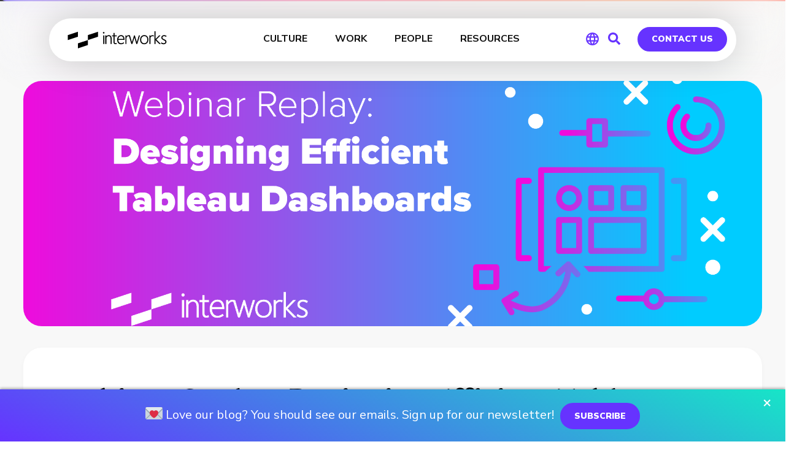

--- FILE ---
content_type: text/html; charset=UTF-8
request_url: https://interworks.com/blog/2021/06/29/webinar-replay-designing-efficient-tableau-dashboards/
body_size: 72677
content:
<!DOCTYPE html>
<html lang="en-US">
<head>

<!-- Early OG tags for Slack -->
<meta property="og:url" content="https://interworks.com/blog/2021/06/29/webinar-replay-designing-efficient-tableau-dashboards">
<meta property="og:type" content="article">
<meta property="og:title" content="Webinar Replay: Designing Efficient Tableau Dashboards | InterWorks">
<meta property="og:description" content="We love working in Tableau, so it was a great privilege to support them when they approached us and asked, “Write down everything you know.” The outline of the idea&hellip;">
<meta property="og:image" content="https://interworks.com/wp-content/uploads/2021/06/webinar_replay_designing_efficient_dashboards_blog_header-01-1024x557.png">
<meta property="og:site_name" content="InterWorks">
<meta property="og:logo" content="https://interworks.com/wp-content/uploads/2024/12/image_720.png">
<!-- End early OG tags -->


    <!-- PLAUSIBLE -->
        <script defer data-domain="interworks.com" src="https://plausible.io/js/script.tagged-events.js"></script>
        <!-- END PLAUSIBLE -->
    <!-- PARDOT -->
    <script type="text/javascript">
    piAId = '323471';
    piCId = '61188';
    piHostname = 'pi.pardot.com';
     
    (function() {
            function async_load(){
                      var s = document.createElement('script'); s.type = 'text/javascript';
                      s.src = ('https:' == document.location.protocol ? 'https://pi' : 'http://cdn') + '.pardot.com/pd.js';
                      var c = document.getElementsByTagName('script')[0]; c.parentNode.insertBefore(s, c);
            }
            if(window.attachEvent) { window.attachEvent('onload', async_load); }
            else { window.addEventListener('load', async_load, false); }
    })();
    </script>    
    <!-- END PARDOT -->
    <meta name="ahrefs-site-verification" content="dfdd871774cf40658c8b685fd0cfe02f681d8da646a452ee19c14eefba3d2d65">
	<meta charset="UTF-8" /><script type="text/javascript">(window.NREUM||(NREUM={})).init={ajax:{deny_list:["bam.nr-data.net"]},feature_flags:["soft_nav"]};(window.NREUM||(NREUM={})).loader_config={licenseKey:"ec7f1b9e71",applicationID:"266263659",browserID:"266267109"};;/*! For license information please see nr-loader-rum-1.308.0.min.js.LICENSE.txt */
(()=>{var e,t,r={163:(e,t,r)=>{"use strict";r.d(t,{j:()=>E});var n=r(384),i=r(1741);var a=r(2555);r(860).K7.genericEvents;const s="experimental.resources",o="register",c=e=>{if(!e||"string"!=typeof e)return!1;try{document.createDocumentFragment().querySelector(e)}catch{return!1}return!0};var d=r(2614),u=r(944),l=r(8122);const f="[data-nr-mask]",g=e=>(0,l.a)(e,(()=>{const e={feature_flags:[],experimental:{allow_registered_children:!1,resources:!1},mask_selector:"*",block_selector:"[data-nr-block]",mask_input_options:{color:!1,date:!1,"datetime-local":!1,email:!1,month:!1,number:!1,range:!1,search:!1,tel:!1,text:!1,time:!1,url:!1,week:!1,textarea:!1,select:!1,password:!0}};return{ajax:{deny_list:void 0,block_internal:!0,enabled:!0,autoStart:!0},api:{get allow_registered_children(){return e.feature_flags.includes(o)||e.experimental.allow_registered_children},set allow_registered_children(t){e.experimental.allow_registered_children=t},duplicate_registered_data:!1},browser_consent_mode:{enabled:!1},distributed_tracing:{enabled:void 0,exclude_newrelic_header:void 0,cors_use_newrelic_header:void 0,cors_use_tracecontext_headers:void 0,allowed_origins:void 0},get feature_flags(){return e.feature_flags},set feature_flags(t){e.feature_flags=t},generic_events:{enabled:!0,autoStart:!0},harvest:{interval:30},jserrors:{enabled:!0,autoStart:!0},logging:{enabled:!0,autoStart:!0},metrics:{enabled:!0,autoStart:!0},obfuscate:void 0,page_action:{enabled:!0},page_view_event:{enabled:!0,autoStart:!0},page_view_timing:{enabled:!0,autoStart:!0},performance:{capture_marks:!1,capture_measures:!1,capture_detail:!0,resources:{get enabled(){return e.feature_flags.includes(s)||e.experimental.resources},set enabled(t){e.experimental.resources=t},asset_types:[],first_party_domains:[],ignore_newrelic:!0}},privacy:{cookies_enabled:!0},proxy:{assets:void 0,beacon:void 0},session:{expiresMs:d.wk,inactiveMs:d.BB},session_replay:{autoStart:!0,enabled:!1,preload:!1,sampling_rate:10,error_sampling_rate:100,collect_fonts:!1,inline_images:!1,fix_stylesheets:!0,mask_all_inputs:!0,get mask_text_selector(){return e.mask_selector},set mask_text_selector(t){c(t)?e.mask_selector="".concat(t,",").concat(f):""===t||null===t?e.mask_selector=f:(0,u.R)(5,t)},get block_class(){return"nr-block"},get ignore_class(){return"nr-ignore"},get mask_text_class(){return"nr-mask"},get block_selector(){return e.block_selector},set block_selector(t){c(t)?e.block_selector+=",".concat(t):""!==t&&(0,u.R)(6,t)},get mask_input_options(){return e.mask_input_options},set mask_input_options(t){t&&"object"==typeof t?e.mask_input_options={...t,password:!0}:(0,u.R)(7,t)}},session_trace:{enabled:!0,autoStart:!0},soft_navigations:{enabled:!0,autoStart:!0},spa:{enabled:!0,autoStart:!0},ssl:void 0,user_actions:{enabled:!0,elementAttributes:["id","className","tagName","type"]}}})());var p=r(6154),m=r(9324);let h=0;const v={buildEnv:m.F3,distMethod:m.Xs,version:m.xv,originTime:p.WN},b={consented:!1},y={appMetadata:{},get consented(){return this.session?.state?.consent||b.consented},set consented(e){b.consented=e},customTransaction:void 0,denyList:void 0,disabled:!1,harvester:void 0,isolatedBacklog:!1,isRecording:!1,loaderType:void 0,maxBytes:3e4,obfuscator:void 0,onerror:void 0,ptid:void 0,releaseIds:{},session:void 0,timeKeeper:void 0,registeredEntities:[],jsAttributesMetadata:{bytes:0},get harvestCount(){return++h}},_=e=>{const t=(0,l.a)(e,y),r=Object.keys(v).reduce((e,t)=>(e[t]={value:v[t],writable:!1,configurable:!0,enumerable:!0},e),{});return Object.defineProperties(t,r)};var w=r(5701);const x=e=>{const t=e.startsWith("http");e+="/",r.p=t?e:"https://"+e};var R=r(7836),k=r(3241);const A={accountID:void 0,trustKey:void 0,agentID:void 0,licenseKey:void 0,applicationID:void 0,xpid:void 0},S=e=>(0,l.a)(e,A),T=new Set;function E(e,t={},r,s){let{init:o,info:c,loader_config:d,runtime:u={},exposed:l=!0}=t;if(!c){const e=(0,n.pV)();o=e.init,c=e.info,d=e.loader_config}e.init=g(o||{}),e.loader_config=S(d||{}),c.jsAttributes??={},p.bv&&(c.jsAttributes.isWorker=!0),e.info=(0,a.D)(c);const f=e.init,m=[c.beacon,c.errorBeacon];T.has(e.agentIdentifier)||(f.proxy.assets&&(x(f.proxy.assets),m.push(f.proxy.assets)),f.proxy.beacon&&m.push(f.proxy.beacon),e.beacons=[...m],function(e){const t=(0,n.pV)();Object.getOwnPropertyNames(i.W.prototype).forEach(r=>{const n=i.W.prototype[r];if("function"!=typeof n||"constructor"===n)return;let a=t[r];e[r]&&!1!==e.exposed&&"micro-agent"!==e.runtime?.loaderType&&(t[r]=(...t)=>{const n=e[r](...t);return a?a(...t):n})})}(e),(0,n.US)("activatedFeatures",w.B)),u.denyList=[...f.ajax.deny_list||[],...f.ajax.block_internal?m:[]],u.ptid=e.agentIdentifier,u.loaderType=r,e.runtime=_(u),T.has(e.agentIdentifier)||(e.ee=R.ee.get(e.agentIdentifier),e.exposed=l,(0,k.W)({agentIdentifier:e.agentIdentifier,drained:!!w.B?.[e.agentIdentifier],type:"lifecycle",name:"initialize",feature:void 0,data:e.config})),T.add(e.agentIdentifier)}},384:(e,t,r)=>{"use strict";r.d(t,{NT:()=>s,US:()=>u,Zm:()=>o,bQ:()=>d,dV:()=>c,pV:()=>l});var n=r(6154),i=r(1863),a=r(1910);const s={beacon:"bam.nr-data.net",errorBeacon:"bam.nr-data.net"};function o(){return n.gm.NREUM||(n.gm.NREUM={}),void 0===n.gm.newrelic&&(n.gm.newrelic=n.gm.NREUM),n.gm.NREUM}function c(){let e=o();return e.o||(e.o={ST:n.gm.setTimeout,SI:n.gm.setImmediate||n.gm.setInterval,CT:n.gm.clearTimeout,XHR:n.gm.XMLHttpRequest,REQ:n.gm.Request,EV:n.gm.Event,PR:n.gm.Promise,MO:n.gm.MutationObserver,FETCH:n.gm.fetch,WS:n.gm.WebSocket},(0,a.i)(...Object.values(e.o))),e}function d(e,t){let r=o();r.initializedAgents??={},t.initializedAt={ms:(0,i.t)(),date:new Date},r.initializedAgents[e]=t}function u(e,t){o()[e]=t}function l(){return function(){let e=o();const t=e.info||{};e.info={beacon:s.beacon,errorBeacon:s.errorBeacon,...t}}(),function(){let e=o();const t=e.init||{};e.init={...t}}(),c(),function(){let e=o();const t=e.loader_config||{};e.loader_config={...t}}(),o()}},782:(e,t,r)=>{"use strict";r.d(t,{T:()=>n});const n=r(860).K7.pageViewTiming},860:(e,t,r)=>{"use strict";r.d(t,{$J:()=>u,K7:()=>c,P3:()=>d,XX:()=>i,Yy:()=>o,df:()=>a,qY:()=>n,v4:()=>s});const n="events",i="jserrors",a="browser/blobs",s="rum",o="browser/logs",c={ajax:"ajax",genericEvents:"generic_events",jserrors:i,logging:"logging",metrics:"metrics",pageAction:"page_action",pageViewEvent:"page_view_event",pageViewTiming:"page_view_timing",sessionReplay:"session_replay",sessionTrace:"session_trace",softNav:"soft_navigations",spa:"spa"},d={[c.pageViewEvent]:1,[c.pageViewTiming]:2,[c.metrics]:3,[c.jserrors]:4,[c.spa]:5,[c.ajax]:6,[c.sessionTrace]:7,[c.softNav]:8,[c.sessionReplay]:9,[c.logging]:10,[c.genericEvents]:11},u={[c.pageViewEvent]:s,[c.pageViewTiming]:n,[c.ajax]:n,[c.spa]:n,[c.softNav]:n,[c.metrics]:i,[c.jserrors]:i,[c.sessionTrace]:a,[c.sessionReplay]:a,[c.logging]:o,[c.genericEvents]:"ins"}},944:(e,t,r)=>{"use strict";r.d(t,{R:()=>i});var n=r(3241);function i(e,t){"function"==typeof console.debug&&(console.debug("New Relic Warning: https://github.com/newrelic/newrelic-browser-agent/blob/main/docs/warning-codes.md#".concat(e),t),(0,n.W)({agentIdentifier:null,drained:null,type:"data",name:"warn",feature:"warn",data:{code:e,secondary:t}}))}},1687:(e,t,r)=>{"use strict";r.d(t,{Ak:()=>d,Ze:()=>f,x3:()=>u});var n=r(3241),i=r(7836),a=r(3606),s=r(860),o=r(2646);const c={};function d(e,t){const r={staged:!1,priority:s.P3[t]||0};l(e),c[e].get(t)||c[e].set(t,r)}function u(e,t){e&&c[e]&&(c[e].get(t)&&c[e].delete(t),p(e,t,!1),c[e].size&&g(e))}function l(e){if(!e)throw new Error("agentIdentifier required");c[e]||(c[e]=new Map)}function f(e="",t="feature",r=!1){if(l(e),!e||!c[e].get(t)||r)return p(e,t);c[e].get(t).staged=!0,g(e)}function g(e){const t=Array.from(c[e]);t.every(([e,t])=>t.staged)&&(t.sort((e,t)=>e[1].priority-t[1].priority),t.forEach(([t])=>{c[e].delete(t),p(e,t)}))}function p(e,t,r=!0){const s=e?i.ee.get(e):i.ee,c=a.i.handlers;if(!s.aborted&&s.backlog&&c){if((0,n.W)({agentIdentifier:e,type:"lifecycle",name:"drain",feature:t}),r){const e=s.backlog[t],r=c[t];if(r){for(let t=0;e&&t<e.length;++t)m(e[t],r);Object.entries(r).forEach(([e,t])=>{Object.values(t||{}).forEach(t=>{t[0]?.on&&t[0]?.context()instanceof o.y&&t[0].on(e,t[1])})})}}s.isolatedBacklog||delete c[t],s.backlog[t]=null,s.emit("drain-"+t,[])}}function m(e,t){var r=e[1];Object.values(t[r]||{}).forEach(t=>{var r=e[0];if(t[0]===r){var n=t[1],i=e[3],a=e[2];n.apply(i,a)}})}},1738:(e,t,r)=>{"use strict";r.d(t,{U:()=>g,Y:()=>f});var n=r(3241),i=r(9908),a=r(1863),s=r(944),o=r(5701),c=r(3969),d=r(8362),u=r(860),l=r(4261);function f(e,t,r,a){const f=a||r;!f||f[e]&&f[e]!==d.d.prototype[e]||(f[e]=function(){(0,i.p)(c.xV,["API/"+e+"/called"],void 0,u.K7.metrics,r.ee),(0,n.W)({agentIdentifier:r.agentIdentifier,drained:!!o.B?.[r.agentIdentifier],type:"data",name:"api",feature:l.Pl+e,data:{}});try{return t.apply(this,arguments)}catch(e){(0,s.R)(23,e)}})}function g(e,t,r,n,s){const o=e.info;null===r?delete o.jsAttributes[t]:o.jsAttributes[t]=r,(s||null===r)&&(0,i.p)(l.Pl+n,[(0,a.t)(),t,r],void 0,"session",e.ee)}},1741:(e,t,r)=>{"use strict";r.d(t,{W:()=>a});var n=r(944),i=r(4261);class a{#e(e,...t){if(this[e]!==a.prototype[e])return this[e](...t);(0,n.R)(35,e)}addPageAction(e,t){return this.#e(i.hG,e,t)}register(e){return this.#e(i.eY,e)}recordCustomEvent(e,t){return this.#e(i.fF,e,t)}setPageViewName(e,t){return this.#e(i.Fw,e,t)}setCustomAttribute(e,t,r){return this.#e(i.cD,e,t,r)}noticeError(e,t){return this.#e(i.o5,e,t)}setUserId(e,t=!1){return this.#e(i.Dl,e,t)}setApplicationVersion(e){return this.#e(i.nb,e)}setErrorHandler(e){return this.#e(i.bt,e)}addRelease(e,t){return this.#e(i.k6,e,t)}log(e,t){return this.#e(i.$9,e,t)}start(){return this.#e(i.d3)}finished(e){return this.#e(i.BL,e)}recordReplay(){return this.#e(i.CH)}pauseReplay(){return this.#e(i.Tb)}addToTrace(e){return this.#e(i.U2,e)}setCurrentRouteName(e){return this.#e(i.PA,e)}interaction(e){return this.#e(i.dT,e)}wrapLogger(e,t,r){return this.#e(i.Wb,e,t,r)}measure(e,t){return this.#e(i.V1,e,t)}consent(e){return this.#e(i.Pv,e)}}},1863:(e,t,r)=>{"use strict";function n(){return Math.floor(performance.now())}r.d(t,{t:()=>n})},1910:(e,t,r)=>{"use strict";r.d(t,{i:()=>a});var n=r(944);const i=new Map;function a(...e){return e.every(e=>{if(i.has(e))return i.get(e);const t="function"==typeof e?e.toString():"",r=t.includes("[native code]"),a=t.includes("nrWrapper");return r||a||(0,n.R)(64,e?.name||t),i.set(e,r),r})}},2555:(e,t,r)=>{"use strict";r.d(t,{D:()=>o,f:()=>s});var n=r(384),i=r(8122);const a={beacon:n.NT.beacon,errorBeacon:n.NT.errorBeacon,licenseKey:void 0,applicationID:void 0,sa:void 0,queueTime:void 0,applicationTime:void 0,ttGuid:void 0,user:void 0,account:void 0,product:void 0,extra:void 0,jsAttributes:{},userAttributes:void 0,atts:void 0,transactionName:void 0,tNamePlain:void 0};function s(e){try{return!!e.licenseKey&&!!e.errorBeacon&&!!e.applicationID}catch(e){return!1}}const o=e=>(0,i.a)(e,a)},2614:(e,t,r)=>{"use strict";r.d(t,{BB:()=>s,H3:()=>n,g:()=>d,iL:()=>c,tS:()=>o,uh:()=>i,wk:()=>a});const n="NRBA",i="SESSION",a=144e5,s=18e5,o={STARTED:"session-started",PAUSE:"session-pause",RESET:"session-reset",RESUME:"session-resume",UPDATE:"session-update"},c={SAME_TAB:"same-tab",CROSS_TAB:"cross-tab"},d={OFF:0,FULL:1,ERROR:2}},2646:(e,t,r)=>{"use strict";r.d(t,{y:()=>n});class n{constructor(e){this.contextId=e}}},2843:(e,t,r)=>{"use strict";r.d(t,{G:()=>a,u:()=>i});var n=r(3878);function i(e,t=!1,r,i){(0,n.DD)("visibilitychange",function(){if(t)return void("hidden"===document.visibilityState&&e());e(document.visibilityState)},r,i)}function a(e,t,r){(0,n.sp)("pagehide",e,t,r)}},3241:(e,t,r)=>{"use strict";r.d(t,{W:()=>a});var n=r(6154);const i="newrelic";function a(e={}){try{n.gm.dispatchEvent(new CustomEvent(i,{detail:e}))}catch(e){}}},3606:(e,t,r)=>{"use strict";r.d(t,{i:()=>a});var n=r(9908);a.on=s;var i=a.handlers={};function a(e,t,r,a){s(a||n.d,i,e,t,r)}function s(e,t,r,i,a){a||(a="feature"),e||(e=n.d);var s=t[a]=t[a]||{};(s[r]=s[r]||[]).push([e,i])}},3878:(e,t,r)=>{"use strict";function n(e,t){return{capture:e,passive:!1,signal:t}}function i(e,t,r=!1,i){window.addEventListener(e,t,n(r,i))}function a(e,t,r=!1,i){document.addEventListener(e,t,n(r,i))}r.d(t,{DD:()=>a,jT:()=>n,sp:()=>i})},3969:(e,t,r)=>{"use strict";r.d(t,{TZ:()=>n,XG:()=>o,rs:()=>i,xV:()=>s,z_:()=>a});const n=r(860).K7.metrics,i="sm",a="cm",s="storeSupportabilityMetrics",o="storeEventMetrics"},4234:(e,t,r)=>{"use strict";r.d(t,{W:()=>a});var n=r(7836),i=r(1687);class a{constructor(e,t){this.agentIdentifier=e,this.ee=n.ee.get(e),this.featureName=t,this.blocked=!1}deregisterDrain(){(0,i.x3)(this.agentIdentifier,this.featureName)}}},4261:(e,t,r)=>{"use strict";r.d(t,{$9:()=>d,BL:()=>o,CH:()=>g,Dl:()=>_,Fw:()=>y,PA:()=>h,Pl:()=>n,Pv:()=>k,Tb:()=>l,U2:()=>a,V1:()=>R,Wb:()=>x,bt:()=>b,cD:()=>v,d3:()=>w,dT:()=>c,eY:()=>p,fF:()=>f,hG:()=>i,k6:()=>s,nb:()=>m,o5:()=>u});const n="api-",i="addPageAction",a="addToTrace",s="addRelease",o="finished",c="interaction",d="log",u="noticeError",l="pauseReplay",f="recordCustomEvent",g="recordReplay",p="register",m="setApplicationVersion",h="setCurrentRouteName",v="setCustomAttribute",b="setErrorHandler",y="setPageViewName",_="setUserId",w="start",x="wrapLogger",R="measure",k="consent"},5289:(e,t,r)=>{"use strict";r.d(t,{GG:()=>s,Qr:()=>c,sB:()=>o});var n=r(3878),i=r(6389);function a(){return"undefined"==typeof document||"complete"===document.readyState}function s(e,t){if(a())return e();const r=(0,i.J)(e),s=setInterval(()=>{a()&&(clearInterval(s),r())},500);(0,n.sp)("load",r,t)}function o(e){if(a())return e();(0,n.DD)("DOMContentLoaded",e)}function c(e){if(a())return e();(0,n.sp)("popstate",e)}},5607:(e,t,r)=>{"use strict";r.d(t,{W:()=>n});const n=(0,r(9566).bz)()},5701:(e,t,r)=>{"use strict";r.d(t,{B:()=>a,t:()=>s});var n=r(3241);const i=new Set,a={};function s(e,t){const r=t.agentIdentifier;a[r]??={},e&&"object"==typeof e&&(i.has(r)||(t.ee.emit("rumresp",[e]),a[r]=e,i.add(r),(0,n.W)({agentIdentifier:r,loaded:!0,drained:!0,type:"lifecycle",name:"load",feature:void 0,data:e})))}},6154:(e,t,r)=>{"use strict";r.d(t,{OF:()=>c,RI:()=>i,WN:()=>u,bv:()=>a,eN:()=>l,gm:()=>s,mw:()=>o,sb:()=>d});var n=r(1863);const i="undefined"!=typeof window&&!!window.document,a="undefined"!=typeof WorkerGlobalScope&&("undefined"!=typeof self&&self instanceof WorkerGlobalScope&&self.navigator instanceof WorkerNavigator||"undefined"!=typeof globalThis&&globalThis instanceof WorkerGlobalScope&&globalThis.navigator instanceof WorkerNavigator),s=i?window:"undefined"!=typeof WorkerGlobalScope&&("undefined"!=typeof self&&self instanceof WorkerGlobalScope&&self||"undefined"!=typeof globalThis&&globalThis instanceof WorkerGlobalScope&&globalThis),o=Boolean("hidden"===s?.document?.visibilityState),c=/iPad|iPhone|iPod/.test(s.navigator?.userAgent),d=c&&"undefined"==typeof SharedWorker,u=((()=>{const e=s.navigator?.userAgent?.match(/Firefox[/\s](\d+\.\d+)/);Array.isArray(e)&&e.length>=2&&e[1]})(),Date.now()-(0,n.t)()),l=()=>"undefined"!=typeof PerformanceNavigationTiming&&s?.performance?.getEntriesByType("navigation")?.[0]?.responseStart},6389:(e,t,r)=>{"use strict";function n(e,t=500,r={}){const n=r?.leading||!1;let i;return(...r)=>{n&&void 0===i&&(e.apply(this,r),i=setTimeout(()=>{i=clearTimeout(i)},t)),n||(clearTimeout(i),i=setTimeout(()=>{e.apply(this,r)},t))}}function i(e){let t=!1;return(...r)=>{t||(t=!0,e.apply(this,r))}}r.d(t,{J:()=>i,s:()=>n})},6630:(e,t,r)=>{"use strict";r.d(t,{T:()=>n});const n=r(860).K7.pageViewEvent},7699:(e,t,r)=>{"use strict";r.d(t,{It:()=>a,KC:()=>o,No:()=>i,qh:()=>s});var n=r(860);const i=16e3,a=1e6,s="SESSION_ERROR",o={[n.K7.logging]:!0,[n.K7.genericEvents]:!1,[n.K7.jserrors]:!1,[n.K7.ajax]:!1}},7836:(e,t,r)=>{"use strict";r.d(t,{P:()=>o,ee:()=>c});var n=r(384),i=r(8990),a=r(2646),s=r(5607);const o="nr@context:".concat(s.W),c=function e(t,r){var n={},s={},u={},l=!1;try{l=16===r.length&&d.initializedAgents?.[r]?.runtime.isolatedBacklog}catch(e){}var f={on:p,addEventListener:p,removeEventListener:function(e,t){var r=n[e];if(!r)return;for(var i=0;i<r.length;i++)r[i]===t&&r.splice(i,1)},emit:function(e,r,n,i,a){!1!==a&&(a=!0);if(c.aborted&&!i)return;t&&a&&t.emit(e,r,n);var o=g(n);m(e).forEach(e=>{e.apply(o,r)});var d=v()[s[e]];d&&d.push([f,e,r,o]);return o},get:h,listeners:m,context:g,buffer:function(e,t){const r=v();if(t=t||"feature",f.aborted)return;Object.entries(e||{}).forEach(([e,n])=>{s[n]=t,t in r||(r[t]=[])})},abort:function(){f._aborted=!0,Object.keys(f.backlog).forEach(e=>{delete f.backlog[e]})},isBuffering:function(e){return!!v()[s[e]]},debugId:r,backlog:l?{}:t&&"object"==typeof t.backlog?t.backlog:{},isolatedBacklog:l};return Object.defineProperty(f,"aborted",{get:()=>{let e=f._aborted||!1;return e||(t&&(e=t.aborted),e)}}),f;function g(e){return e&&e instanceof a.y?e:e?(0,i.I)(e,o,()=>new a.y(o)):new a.y(o)}function p(e,t){n[e]=m(e).concat(t)}function m(e){return n[e]||[]}function h(t){return u[t]=u[t]||e(f,t)}function v(){return f.backlog}}(void 0,"globalEE"),d=(0,n.Zm)();d.ee||(d.ee=c)},8122:(e,t,r)=>{"use strict";r.d(t,{a:()=>i});var n=r(944);function i(e,t){try{if(!e||"object"!=typeof e)return(0,n.R)(3);if(!t||"object"!=typeof t)return(0,n.R)(4);const r=Object.create(Object.getPrototypeOf(t),Object.getOwnPropertyDescriptors(t)),a=0===Object.keys(r).length?e:r;for(let s in a)if(void 0!==e[s])try{if(null===e[s]){r[s]=null;continue}Array.isArray(e[s])&&Array.isArray(t[s])?r[s]=Array.from(new Set([...e[s],...t[s]])):"object"==typeof e[s]&&"object"==typeof t[s]?r[s]=i(e[s],t[s]):r[s]=e[s]}catch(e){r[s]||(0,n.R)(1,e)}return r}catch(e){(0,n.R)(2,e)}}},8362:(e,t,r)=>{"use strict";r.d(t,{d:()=>a});var n=r(9566),i=r(1741);class a extends i.W{agentIdentifier=(0,n.LA)(16)}},8374:(e,t,r)=>{r.nc=(()=>{try{return document?.currentScript?.nonce}catch(e){}return""})()},8990:(e,t,r)=>{"use strict";r.d(t,{I:()=>i});var n=Object.prototype.hasOwnProperty;function i(e,t,r){if(n.call(e,t))return e[t];var i=r();if(Object.defineProperty&&Object.keys)try{return Object.defineProperty(e,t,{value:i,writable:!0,enumerable:!1}),i}catch(e){}return e[t]=i,i}},9324:(e,t,r)=>{"use strict";r.d(t,{F3:()=>i,Xs:()=>a,xv:()=>n});const n="1.308.0",i="PROD",a="CDN"},9566:(e,t,r)=>{"use strict";r.d(t,{LA:()=>o,bz:()=>s});var n=r(6154);const i="xxxxxxxx-xxxx-4xxx-yxxx-xxxxxxxxxxxx";function a(e,t){return e?15&e[t]:16*Math.random()|0}function s(){const e=n.gm?.crypto||n.gm?.msCrypto;let t,r=0;return e&&e.getRandomValues&&(t=e.getRandomValues(new Uint8Array(30))),i.split("").map(e=>"x"===e?a(t,r++).toString(16):"y"===e?(3&a()|8).toString(16):e).join("")}function o(e){const t=n.gm?.crypto||n.gm?.msCrypto;let r,i=0;t&&t.getRandomValues&&(r=t.getRandomValues(new Uint8Array(e)));const s=[];for(var o=0;o<e;o++)s.push(a(r,i++).toString(16));return s.join("")}},9908:(e,t,r)=>{"use strict";r.d(t,{d:()=>n,p:()=>i});var n=r(7836).ee.get("handle");function i(e,t,r,i,a){a?(a.buffer([e],i),a.emit(e,t,r)):(n.buffer([e],i),n.emit(e,t,r))}}},n={};function i(e){var t=n[e];if(void 0!==t)return t.exports;var a=n[e]={exports:{}};return r[e](a,a.exports,i),a.exports}i.m=r,i.d=(e,t)=>{for(var r in t)i.o(t,r)&&!i.o(e,r)&&Object.defineProperty(e,r,{enumerable:!0,get:t[r]})},i.f={},i.e=e=>Promise.all(Object.keys(i.f).reduce((t,r)=>(i.f[r](e,t),t),[])),i.u=e=>"nr-rum-1.308.0.min.js",i.o=(e,t)=>Object.prototype.hasOwnProperty.call(e,t),e={},t="NRBA-1.308.0.PROD:",i.l=(r,n,a,s)=>{if(e[r])e[r].push(n);else{var o,c;if(void 0!==a)for(var d=document.getElementsByTagName("script"),u=0;u<d.length;u++){var l=d[u];if(l.getAttribute("src")==r||l.getAttribute("data-webpack")==t+a){o=l;break}}if(!o){c=!0;var f={296:"sha512-+MIMDsOcckGXa1EdWHqFNv7P+JUkd5kQwCBr3KE6uCvnsBNUrdSt4a/3/L4j4TxtnaMNjHpza2/erNQbpacJQA=="};(o=document.createElement("script")).charset="utf-8",i.nc&&o.setAttribute("nonce",i.nc),o.setAttribute("data-webpack",t+a),o.src=r,0!==o.src.indexOf(window.location.origin+"/")&&(o.crossOrigin="anonymous"),f[s]&&(o.integrity=f[s])}e[r]=[n];var g=(t,n)=>{o.onerror=o.onload=null,clearTimeout(p);var i=e[r];if(delete e[r],o.parentNode&&o.parentNode.removeChild(o),i&&i.forEach(e=>e(n)),t)return t(n)},p=setTimeout(g.bind(null,void 0,{type:"timeout",target:o}),12e4);o.onerror=g.bind(null,o.onerror),o.onload=g.bind(null,o.onload),c&&document.head.appendChild(o)}},i.r=e=>{"undefined"!=typeof Symbol&&Symbol.toStringTag&&Object.defineProperty(e,Symbol.toStringTag,{value:"Module"}),Object.defineProperty(e,"__esModule",{value:!0})},i.p="https://js-agent.newrelic.com/",(()=>{var e={374:0,840:0};i.f.j=(t,r)=>{var n=i.o(e,t)?e[t]:void 0;if(0!==n)if(n)r.push(n[2]);else{var a=new Promise((r,i)=>n=e[t]=[r,i]);r.push(n[2]=a);var s=i.p+i.u(t),o=new Error;i.l(s,r=>{if(i.o(e,t)&&(0!==(n=e[t])&&(e[t]=void 0),n)){var a=r&&("load"===r.type?"missing":r.type),s=r&&r.target&&r.target.src;o.message="Loading chunk "+t+" failed: ("+a+": "+s+")",o.name="ChunkLoadError",o.type=a,o.request=s,n[1](o)}},"chunk-"+t,t)}};var t=(t,r)=>{var n,a,[s,o,c]=r,d=0;if(s.some(t=>0!==e[t])){for(n in o)i.o(o,n)&&(i.m[n]=o[n]);if(c)c(i)}for(t&&t(r);d<s.length;d++)a=s[d],i.o(e,a)&&e[a]&&e[a][0](),e[a]=0},r=self["webpackChunk:NRBA-1.308.0.PROD"]=self["webpackChunk:NRBA-1.308.0.PROD"]||[];r.forEach(t.bind(null,0)),r.push=t.bind(null,r.push.bind(r))})(),(()=>{"use strict";i(8374);var e=i(8362),t=i(860);const r=Object.values(t.K7);var n=i(163);var a=i(9908),s=i(1863),o=i(4261),c=i(1738);var d=i(1687),u=i(4234),l=i(5289),f=i(6154),g=i(944),p=i(384);const m=e=>f.RI&&!0===e?.privacy.cookies_enabled;function h(e){return!!(0,p.dV)().o.MO&&m(e)&&!0===e?.session_trace.enabled}var v=i(6389),b=i(7699);class y extends u.W{constructor(e,t){super(e.agentIdentifier,t),this.agentRef=e,this.abortHandler=void 0,this.featAggregate=void 0,this.loadedSuccessfully=void 0,this.onAggregateImported=new Promise(e=>{this.loadedSuccessfully=e}),this.deferred=Promise.resolve(),!1===e.init[this.featureName].autoStart?this.deferred=new Promise((t,r)=>{this.ee.on("manual-start-all",(0,v.J)(()=>{(0,d.Ak)(e.agentIdentifier,this.featureName),t()}))}):(0,d.Ak)(e.agentIdentifier,t)}importAggregator(e,t,r={}){if(this.featAggregate)return;const n=async()=>{let n;await this.deferred;try{if(m(e.init)){const{setupAgentSession:t}=await i.e(296).then(i.bind(i,3305));n=t(e)}}catch(e){(0,g.R)(20,e),this.ee.emit("internal-error",[e]),(0,a.p)(b.qh,[e],void 0,this.featureName,this.ee)}try{if(!this.#t(this.featureName,n,e.init))return(0,d.Ze)(this.agentIdentifier,this.featureName),void this.loadedSuccessfully(!1);const{Aggregate:i}=await t();this.featAggregate=new i(e,r),e.runtime.harvester.initializedAggregates.push(this.featAggregate),this.loadedSuccessfully(!0)}catch(e){(0,g.R)(34,e),this.abortHandler?.(),(0,d.Ze)(this.agentIdentifier,this.featureName,!0),this.loadedSuccessfully(!1),this.ee&&this.ee.abort()}};f.RI?(0,l.GG)(()=>n(),!0):n()}#t(e,r,n){if(this.blocked)return!1;switch(e){case t.K7.sessionReplay:return h(n)&&!!r;case t.K7.sessionTrace:return!!r;default:return!0}}}var _=i(6630),w=i(2614),x=i(3241);class R extends y{static featureName=_.T;constructor(e){var t;super(e,_.T),this.setupInspectionEvents(e.agentIdentifier),t=e,(0,c.Y)(o.Fw,function(e,r){"string"==typeof e&&("/"!==e.charAt(0)&&(e="/"+e),t.runtime.customTransaction=(r||"http://custom.transaction")+e,(0,a.p)(o.Pl+o.Fw,[(0,s.t)()],void 0,void 0,t.ee))},t),this.importAggregator(e,()=>i.e(296).then(i.bind(i,3943)))}setupInspectionEvents(e){const t=(t,r)=>{t&&(0,x.W)({agentIdentifier:e,timeStamp:t.timeStamp,loaded:"complete"===t.target.readyState,type:"window",name:r,data:t.target.location+""})};(0,l.sB)(e=>{t(e,"DOMContentLoaded")}),(0,l.GG)(e=>{t(e,"load")}),(0,l.Qr)(e=>{t(e,"navigate")}),this.ee.on(w.tS.UPDATE,(t,r)=>{(0,x.W)({agentIdentifier:e,type:"lifecycle",name:"session",data:r})})}}class k extends e.d{constructor(e){var t;(super(),f.gm)?(this.features={},(0,p.bQ)(this.agentIdentifier,this),this.desiredFeatures=new Set(e.features||[]),this.desiredFeatures.add(R),(0,n.j)(this,e,e.loaderType||"agent"),t=this,(0,c.Y)(o.cD,function(e,r,n=!1){if("string"==typeof e){if(["string","number","boolean"].includes(typeof r)||null===r)return(0,c.U)(t,e,r,o.cD,n);(0,g.R)(40,typeof r)}else(0,g.R)(39,typeof e)},t),function(e){(0,c.Y)(o.Dl,function(t,r=!1){if("string"!=typeof t&&null!==t)return void(0,g.R)(41,typeof t);const n=e.info.jsAttributes["enduser.id"];r&&null!=n&&n!==t?(0,a.p)(o.Pl+"setUserIdAndResetSession",[t],void 0,"session",e.ee):(0,c.U)(e,"enduser.id",t,o.Dl,!0)},e)}(this),function(e){(0,c.Y)(o.nb,function(t){if("string"==typeof t||null===t)return(0,c.U)(e,"application.version",t,o.nb,!1);(0,g.R)(42,typeof t)},e)}(this),function(e){(0,c.Y)(o.d3,function(){e.ee.emit("manual-start-all")},e)}(this),function(e){(0,c.Y)(o.Pv,function(t=!0){if("boolean"==typeof t){if((0,a.p)(o.Pl+o.Pv,[t],void 0,"session",e.ee),e.runtime.consented=t,t){const t=e.features.page_view_event;t.onAggregateImported.then(e=>{const r=t.featAggregate;e&&!r.sentRum&&r.sendRum()})}}else(0,g.R)(65,typeof t)},e)}(this),this.run()):(0,g.R)(21)}get config(){return{info:this.info,init:this.init,loader_config:this.loader_config,runtime:this.runtime}}get api(){return this}run(){try{const e=function(e){const t={};return r.forEach(r=>{t[r]=!!e[r]?.enabled}),t}(this.init),n=[...this.desiredFeatures];n.sort((e,r)=>t.P3[e.featureName]-t.P3[r.featureName]),n.forEach(r=>{if(!e[r.featureName]&&r.featureName!==t.K7.pageViewEvent)return;if(r.featureName===t.K7.spa)return void(0,g.R)(67);const n=function(e){switch(e){case t.K7.ajax:return[t.K7.jserrors];case t.K7.sessionTrace:return[t.K7.ajax,t.K7.pageViewEvent];case t.K7.sessionReplay:return[t.K7.sessionTrace];case t.K7.pageViewTiming:return[t.K7.pageViewEvent];default:return[]}}(r.featureName).filter(e=>!(e in this.features));n.length>0&&(0,g.R)(36,{targetFeature:r.featureName,missingDependencies:n}),this.features[r.featureName]=new r(this)})}catch(e){(0,g.R)(22,e);for(const e in this.features)this.features[e].abortHandler?.();const t=(0,p.Zm)();delete t.initializedAgents[this.agentIdentifier]?.features,delete this.sharedAggregator;return t.ee.get(this.agentIdentifier).abort(),!1}}}var A=i(2843),S=i(782);class T extends y{static featureName=S.T;constructor(e){super(e,S.T),f.RI&&((0,A.u)(()=>(0,a.p)("docHidden",[(0,s.t)()],void 0,S.T,this.ee),!0),(0,A.G)(()=>(0,a.p)("winPagehide",[(0,s.t)()],void 0,S.T,this.ee)),this.importAggregator(e,()=>i.e(296).then(i.bind(i,2117))))}}var E=i(3969);class I extends y{static featureName=E.TZ;constructor(e){super(e,E.TZ),f.RI&&document.addEventListener("securitypolicyviolation",e=>{(0,a.p)(E.xV,["Generic/CSPViolation/Detected"],void 0,this.featureName,this.ee)}),this.importAggregator(e,()=>i.e(296).then(i.bind(i,9623)))}}new k({features:[R,T,I],loaderType:"lite"})})()})();</script>
<script type="text/javascript">
/* <![CDATA[ */
 var gform;gform||(document.addEventListener("gform_main_scripts_loaded",function(){gform.scriptsLoaded=!0}),document.addEventListener("gform/theme/scripts_loaded",function(){gform.themeScriptsLoaded=!0}),window.addEventListener("DOMContentLoaded",function(){gform.domLoaded=!0}),gform={domLoaded:!1,scriptsLoaded:!1,themeScriptsLoaded:!1,isFormEditor:()=>"function"==typeof InitializeEditor,callIfLoaded:function(o){return!(!gform.domLoaded||!gform.scriptsLoaded||!gform.themeScriptsLoaded&&!gform.isFormEditor()||(gform.isFormEditor()&&console.warn("The use of gform.initializeOnLoaded() is deprecated in the form editor context and will be removed in Gravity Forms 3.1."),o(),0))},initializeOnLoaded:function(o){gform.callIfLoaded(o)||(document.addEventListener("gform_main_scripts_loaded",()=>{gform.scriptsLoaded=!0,gform.callIfLoaded(o)}),document.addEventListener("gform/theme/scripts_loaded",()=>{gform.themeScriptsLoaded=!0,gform.callIfLoaded(o)}),window.addEventListener("DOMContentLoaded",()=>{gform.domLoaded=!0,gform.callIfLoaded(o)}))},hooks:{action:{},filter:{}},addAction:function(o,r,e,t){gform.addHook("action",o,r,e,t)},addFilter:function(o,r,e,t){gform.addHook("filter",o,r,e,t)},doAction:function(o){gform.doHook("action",o,arguments)},applyFilters:function(o){return gform.doHook("filter",o,arguments)},removeAction:function(o,r){gform.removeHook("action",o,r)},removeFilter:function(o,r,e){gform.removeHook("filter",o,r,e)},addHook:function(o,r,e,t,n){null==gform.hooks[o][r]&&(gform.hooks[o][r]=[]);var d=gform.hooks[o][r];null==n&&(n=r+"_"+d.length),gform.hooks[o][r].push({tag:n,callable:e,priority:t=null==t?10:t})},doHook:function(r,o,e){var t;if(e=Array.prototype.slice.call(e,1),null!=gform.hooks[r][o]&&((o=gform.hooks[r][o]).sort(function(o,r){return o.priority-r.priority}),o.forEach(function(o){"function"!=typeof(t=o.callable)&&(t=window[t]),"action"==r?t.apply(null,e):e[0]=t.apply(null,e)})),"filter"==r)return e[0]},removeHook:function(o,r,t,n){var e;null!=gform.hooks[o][r]&&(e=(e=gform.hooks[o][r]).filter(function(o,r,e){return!!(null!=n&&n!=o.tag||null!=t&&t!=o.priority)}),gform.hooks[o][r]=e)}}); 
/* ]]> */
</script>

	
				<meta name="viewport" content="width=device-width,initial-scale=1,user-scalable=no">
		            <link rel="shortcut icon" type="image/x-icon" href="https://interworks.com/wp-content/uploads/2024/12/image_720.png">
            <link rel="apple-touch-icon" href="https://interworks.com/wp-content/uploads/2024/12/image_720.png"/>
        
	<link rel="profile" href="http://gmpg.org/xfn/11" />
	<link rel="pingback" href="https://interworks.com/xmlrpc.php" />
    <script>
      !function(){var analytics=window.analytics=window.analytics||[];if(!analytics.initialize)if(analytics.invoked)window.console&&console.error&&console.error("Segment snippet included twice.");else{analytics.invoked=!0;analytics.methods=["trackSubmit","trackClick","trackLink","trackForm","pageview","identify","reset","group","track","ready","alias","debug","page","once","off","on","addSourceMiddleware","addIntegrationMiddleware","setAnonymousId","addDestinationMiddleware"];analytics.factory=function(e){return function(){var t=Array.prototype.slice.call(arguments);t.unshift(e);analytics.push(t);return analytics}};for(var e=0;e<analytics.methods.length;e++){var key=analytics.methods[e];analytics[key]=analytics.factory(key)}analytics.load=function(key,e){var t=document.createElement("script");t.type="text/javascript";t.async=!0;t.src="https://cdn.segment.com/analytics.js/v1/" + key + "/analytics.min.js";var n=document.getElementsByTagName("script")[0];n.parentNode.insertBefore(t,n);analytics._loadOptions=e};analytics.SNIPPET_VERSION="4.13.1";
      analytics.load("CGbg1h4g3LSjOEwplpu8QGOAASOaajCn");
      analytics.page();
      }}();
    </script>

	<meta name='robots' content='index, follow, max-image-preview:large, max-snippet:-1, max-video-preview:-1' />
	<style>img:is([sizes="auto" i], [sizes^="auto," i]) { contain-intrinsic-size: 3000px 1500px }</style>
	
	<!-- This site is optimized with the Yoast SEO plugin v24.4 - https://yoast.com/wordpress/plugins/seo/ -->
	<title>Webinar Replay: Designing Efficient Tableau Dashboards - InterWorks</title>
	<link rel="canonical" href="https://interworks.com/blog/2021/06/29/webinar-replay-designing-efficient-tableau-dashboards/" />
	<meta property="og:locale" content="en_US" />
	<meta property="og:type" content="article" />
	<meta property="og:title" content="Webinar Replay: Designing Efficient Tableau Dashboards - InterWorks" />
	<meta property="og:description" content="We love working in Tableau, so it was a great privilege to support them when they approached us and asked, “Write down everything you know.” The outline of the idea was to take a previously written whitepaper from Alan Eldridge and update it to support..." />
	<meta property="og:url" content="https://interworks.com/blog/2021/06/29/webinar-replay-designing-efficient-tableau-dashboards/" />
	<meta property="og:site_name" content="InterWorks" />
	<meta property="article:publisher" content="https://www.facebook.com/interworks/" />
	<meta property="article:author" content="https://www.facebook.com/interworks" />
	<meta property="article:published_time" content="2021-06-29T18:42:15+00:00" />
	<meta property="og:image" content="https://interworks.com/wp-content/uploads/2021/06/webinar_replay_designing_efficient_dashboards_blog_header-01.png" />
	<meta property="og:image:width" content="4167" />
	<meta property="og:image:height" content="2267" />
	<meta property="og:image:type" content="image/png" />
	<meta name="author" content="InterWorks" />
	<meta name="twitter:card" content="summary_large_image" />
	<meta name="twitter:creator" content="@https://twitter.com/interworks" />
	<meta name="twitter:site" content="@interworks" />
	<meta name="twitter:label1" content="Written by" />
	<meta name="twitter:data1" content="InterWorks" />
	<meta name="twitter:label2" content="Est. reading time" />
	<meta name="twitter:data2" content="11 minutes" />
	<script type="application/ld+json" class="yoast-schema-graph">{"@context":"https://schema.org","@graph":[{"@type":"WebPage","@id":"https://interworks.com/blog/2021/06/29/webinar-replay-designing-efficient-tableau-dashboards/","url":"https://interworks.com/blog/2021/06/29/webinar-replay-designing-efficient-tableau-dashboards/","name":"Webinar Replay: Designing Efficient Tableau Dashboards - InterWorks","isPartOf":{"@id":"https://interworks.com/#website"},"primaryImageOfPage":{"@id":"https://interworks.com/blog/2021/06/29/webinar-replay-designing-efficient-tableau-dashboards/#primaryimage"},"image":{"@id":"https://interworks.com/blog/2021/06/29/webinar-replay-designing-efficient-tableau-dashboards/#primaryimage"},"thumbnailUrl":"https://interworks.com/wp-content/uploads/2021/06/webinar_replay_designing_efficient_dashboards_blog_header-01.png","datePublished":"2021-06-29T18:42:15+00:00","author":{"@id":"https://interworks.com/#/schema/person/1e22c202167557df5df803802c4c58c0"},"breadcrumb":{"@id":"https://interworks.com/blog/2021/06/29/webinar-replay-designing-efficient-tableau-dashboards/#breadcrumb"},"inLanguage":"en-US","potentialAction":[{"@type":"ReadAction","target":["https://interworks.com/blog/2021/06/29/webinar-replay-designing-efficient-tableau-dashboards/"]}]},{"@type":"ImageObject","inLanguage":"en-US","@id":"https://interworks.com/blog/2021/06/29/webinar-replay-designing-efficient-tableau-dashboards/#primaryimage","url":"https://interworks.com/wp-content/uploads/2021/06/webinar_replay_designing_efficient_dashboards_blog_header-01.png","contentUrl":"https://interworks.com/wp-content/uploads/2021/06/webinar_replay_designing_efficient_dashboards_blog_header-01.png","width":4167,"height":2267},{"@type":"BreadcrumbList","@id":"https://interworks.com/blog/2021/06/29/webinar-replay-designing-efficient-tableau-dashboards/#breadcrumb","itemListElement":[{"@type":"ListItem","position":1,"name":"Home","item":"https://interworks.com/"},{"@type":"ListItem","position":2,"name":"Webinar Replay: Designing Efficient Tableau Dashboards"}]},{"@type":"WebSite","@id":"https://interworks.com/#website","url":"https://interworks.com/","name":"InterWorks","description":"The Way People Meet Tech","potentialAction":[{"@type":"SearchAction","target":{"@type":"EntryPoint","urlTemplate":"https://interworks.com/?s={search_term_string}"},"query-input":{"@type":"PropertyValueSpecification","valueRequired":true,"valueName":"search_term_string"}}],"inLanguage":"en-US"},{"@type":"Person","@id":"https://interworks.com/#/schema/person/1e22c202167557df5df803802c4c58c0","name":"InterWorks","image":{"@type":"ImageObject","inLanguage":"en-US","@id":"https://interworks.com/#/schema/person/image/ab0c6d7110a63bcbd6be8611baa866c2","url":"https://secure.gravatar.com/avatar/7d3c614c64a2abc3e607c1bb93abe2544ce4a7b78a89e5b861914ab0f0657e2b?s=96&d=mm&r=g","contentUrl":"https://secure.gravatar.com/avatar/7d3c614c64a2abc3e607c1bb93abe2544ce4a7b78a89e5b861914ab0f0657e2b?s=96&d=mm&r=g","caption":"InterWorks"},"description":"InterWorks is a people-focused tech consultancy that strives to empower others with customized, collaborative solutions. Our clients trust us to guide them in approaching their unique challenges, and we steward that responsibility seriously by bringing together the right people and technologies to position everyone for their greatest success. Executing these goals authentically is what drives us in our work because we value empowering our community. As pioneers of IT and data, we let our biggest asset—our people—lead the way, and we love seeing where our diverse team of trailblazers takes us.","sameAs":["https://interworks.com","https://www.facebook.com/interworks","https://www.linkedin.com/company/interworks-inc","https://x.com/https://twitter.com/interworks"],"url":"https://interworks.com/people/interworks/"}]}</script>
	<!-- / Yoast SEO plugin. -->


<link rel='dns-prefetch' href='//interworks.com' />
<link rel='dns-prefetch' href='//ajax.googleapis.com' />
<link rel='dns-prefetch' href='//fonts.googleapis.com' />
<link rel="alternate" type="application/rss+xml" title="InterWorks &raquo; Feed" href="https://interworks.com/feed/" />
<script type="text/javascript">
/* <![CDATA[ */
window._wpemojiSettings = {"baseUrl":"https:\/\/s.w.org\/images\/core\/emoji\/16.0.1\/72x72\/","ext":".png","svgUrl":"https:\/\/s.w.org\/images\/core\/emoji\/16.0.1\/svg\/","svgExt":".svg","source":{"concatemoji":"https:\/\/interworks.com\/wp-includes\/js\/wp-emoji-release.min.js?ver=6.8.3"}};
/*! This file is auto-generated */
!function(s,n){var o,i,e;function c(e){try{var t={supportTests:e,timestamp:(new Date).valueOf()};sessionStorage.setItem(o,JSON.stringify(t))}catch(e){}}function p(e,t,n){e.clearRect(0,0,e.canvas.width,e.canvas.height),e.fillText(t,0,0);var t=new Uint32Array(e.getImageData(0,0,e.canvas.width,e.canvas.height).data),a=(e.clearRect(0,0,e.canvas.width,e.canvas.height),e.fillText(n,0,0),new Uint32Array(e.getImageData(0,0,e.canvas.width,e.canvas.height).data));return t.every(function(e,t){return e===a[t]})}function u(e,t){e.clearRect(0,0,e.canvas.width,e.canvas.height),e.fillText(t,0,0);for(var n=e.getImageData(16,16,1,1),a=0;a<n.data.length;a++)if(0!==n.data[a])return!1;return!0}function f(e,t,n,a){switch(t){case"flag":return n(e,"\ud83c\udff3\ufe0f\u200d\u26a7\ufe0f","\ud83c\udff3\ufe0f\u200b\u26a7\ufe0f")?!1:!n(e,"\ud83c\udde8\ud83c\uddf6","\ud83c\udde8\u200b\ud83c\uddf6")&&!n(e,"\ud83c\udff4\udb40\udc67\udb40\udc62\udb40\udc65\udb40\udc6e\udb40\udc67\udb40\udc7f","\ud83c\udff4\u200b\udb40\udc67\u200b\udb40\udc62\u200b\udb40\udc65\u200b\udb40\udc6e\u200b\udb40\udc67\u200b\udb40\udc7f");case"emoji":return!a(e,"\ud83e\udedf")}return!1}function g(e,t,n,a){var r="undefined"!=typeof WorkerGlobalScope&&self instanceof WorkerGlobalScope?new OffscreenCanvas(300,150):s.createElement("canvas"),o=r.getContext("2d",{willReadFrequently:!0}),i=(o.textBaseline="top",o.font="600 32px Arial",{});return e.forEach(function(e){i[e]=t(o,e,n,a)}),i}function t(e){var t=s.createElement("script");t.src=e,t.defer=!0,s.head.appendChild(t)}"undefined"!=typeof Promise&&(o="wpEmojiSettingsSupports",i=["flag","emoji"],n.supports={everything:!0,everythingExceptFlag:!0},e=new Promise(function(e){s.addEventListener("DOMContentLoaded",e,{once:!0})}),new Promise(function(t){var n=function(){try{var e=JSON.parse(sessionStorage.getItem(o));if("object"==typeof e&&"number"==typeof e.timestamp&&(new Date).valueOf()<e.timestamp+604800&&"object"==typeof e.supportTests)return e.supportTests}catch(e){}return null}();if(!n){if("undefined"!=typeof Worker&&"undefined"!=typeof OffscreenCanvas&&"undefined"!=typeof URL&&URL.createObjectURL&&"undefined"!=typeof Blob)try{var e="postMessage("+g.toString()+"("+[JSON.stringify(i),f.toString(),p.toString(),u.toString()].join(",")+"));",a=new Blob([e],{type:"text/javascript"}),r=new Worker(URL.createObjectURL(a),{name:"wpTestEmojiSupports"});return void(r.onmessage=function(e){c(n=e.data),r.terminate(),t(n)})}catch(e){}c(n=g(i,f,p,u))}t(n)}).then(function(e){for(var t in e)n.supports[t]=e[t],n.supports.everything=n.supports.everything&&n.supports[t],"flag"!==t&&(n.supports.everythingExceptFlag=n.supports.everythingExceptFlag&&n.supports[t]);n.supports.everythingExceptFlag=n.supports.everythingExceptFlag&&!n.supports.flag,n.DOMReady=!1,n.readyCallback=function(){n.DOMReady=!0}}).then(function(){return e}).then(function(){var e;n.supports.everything||(n.readyCallback(),(e=n.source||{}).concatemoji?t(e.concatemoji):e.wpemoji&&e.twemoji&&(t(e.twemoji),t(e.wpemoji)))}))}((window,document),window._wpemojiSettings);
/* ]]> */
</script>
<link rel='stylesheet' id='jquery-ui-css' href='//ajax.googleapis.com/ajax/libs/jqueryui/1.8.1/themes/base/jquery-ui.css?ver=6.8.3' type='text/css' media='all' />
<style id='wp-emoji-styles-inline-css' type='text/css'>

	img.wp-smiley, img.emoji {
		display: inline !important;
		border: none !important;
		box-shadow: none !important;
		height: 1em !important;
		width: 1em !important;
		margin: 0 0.07em !important;
		vertical-align: -0.1em !important;
		background: none !important;
		padding: 0 !important;
	}
</style>
<link rel='stylesheet' id='wp-block-library-css' href='https://interworks.com/wp-includes/css/dist/block-library/style.min.css?ver=6.8.3' type='text/css' media='all' />
<style id='classic-theme-styles-inline-css' type='text/css'>
/*! This file is auto-generated */
.wp-block-button__link{color:#fff;background-color:#32373c;border-radius:9999px;box-shadow:none;text-decoration:none;padding:calc(.667em + 2px) calc(1.333em + 2px);font-size:1.125em}.wp-block-file__button{background:#32373c;color:#fff;text-decoration:none}
</style>
<link rel='stylesheet' id='liveblog24_live_blogging_tool-cgb-style-css-css' href='https://interworks.com/wp-content/plugins/24liveblog/dist/blocks.style.build.css' type='text/css' media='all' />
<style id='co-authors-plus-coauthors-style-inline-css' type='text/css'>
.wp-block-co-authors-plus-coauthors.is-layout-flow [class*=wp-block-co-authors-plus]{display:inline}

</style>
<style id='co-authors-plus-avatar-style-inline-css' type='text/css'>
.wp-block-co-authors-plus-avatar :where(img){height:auto;max-width:100%;vertical-align:bottom}.wp-block-co-authors-plus-coauthors.is-layout-flow .wp-block-co-authors-plus-avatar :where(img){vertical-align:middle}.wp-block-co-authors-plus-avatar:is(.alignleft,.alignright){display:table}.wp-block-co-authors-plus-avatar.aligncenter{display:table;margin-inline:auto}

</style>
<style id='co-authors-plus-image-style-inline-css' type='text/css'>
.wp-block-co-authors-plus-image{margin-bottom:0}.wp-block-co-authors-plus-image :where(img){height:auto;max-width:100%;vertical-align:bottom}.wp-block-co-authors-plus-coauthors.is-layout-flow .wp-block-co-authors-plus-image :where(img){vertical-align:middle}.wp-block-co-authors-plus-image:is(.alignfull,.alignwide) :where(img){width:100%}.wp-block-co-authors-plus-image:is(.alignleft,.alignright){display:table}.wp-block-co-authors-plus-image.aligncenter{display:table;margin-inline:auto}

</style>
<link rel='stylesheet' id='pardot-css' href='https://interworks.com/wp-content/plugins/pardot/build/style-index.css?ver=1768946943' type='text/css' media='all' />
<style id='global-styles-inline-css' type='text/css'>
:root{--wp--preset--aspect-ratio--square: 1;--wp--preset--aspect-ratio--4-3: 4/3;--wp--preset--aspect-ratio--3-4: 3/4;--wp--preset--aspect-ratio--3-2: 3/2;--wp--preset--aspect-ratio--2-3: 2/3;--wp--preset--aspect-ratio--16-9: 16/9;--wp--preset--aspect-ratio--9-16: 9/16;--wp--preset--color--black: #000000;--wp--preset--color--cyan-bluish-gray: #abb8c3;--wp--preset--color--white: #ffffff;--wp--preset--color--pale-pink: #f78da7;--wp--preset--color--vivid-red: #cf2e2e;--wp--preset--color--luminous-vivid-orange: #ff6900;--wp--preset--color--luminous-vivid-amber: #fcb900;--wp--preset--color--light-green-cyan: #7bdcb5;--wp--preset--color--vivid-green-cyan: #00d084;--wp--preset--color--pale-cyan-blue: #8ed1fc;--wp--preset--color--vivid-cyan-blue: #0693e3;--wp--preset--color--vivid-purple: #9b51e0;--wp--preset--gradient--vivid-cyan-blue-to-vivid-purple: linear-gradient(135deg,rgba(6,147,227,1) 0%,rgb(155,81,224) 100%);--wp--preset--gradient--light-green-cyan-to-vivid-green-cyan: linear-gradient(135deg,rgb(122,220,180) 0%,rgb(0,208,130) 100%);--wp--preset--gradient--luminous-vivid-amber-to-luminous-vivid-orange: linear-gradient(135deg,rgba(252,185,0,1) 0%,rgba(255,105,0,1) 100%);--wp--preset--gradient--luminous-vivid-orange-to-vivid-red: linear-gradient(135deg,rgba(255,105,0,1) 0%,rgb(207,46,46) 100%);--wp--preset--gradient--very-light-gray-to-cyan-bluish-gray: linear-gradient(135deg,rgb(238,238,238) 0%,rgb(169,184,195) 100%);--wp--preset--gradient--cool-to-warm-spectrum: linear-gradient(135deg,rgb(74,234,220) 0%,rgb(151,120,209) 20%,rgb(207,42,186) 40%,rgb(238,44,130) 60%,rgb(251,105,98) 80%,rgb(254,248,76) 100%);--wp--preset--gradient--blush-light-purple: linear-gradient(135deg,rgb(255,206,236) 0%,rgb(152,150,240) 100%);--wp--preset--gradient--blush-bordeaux: linear-gradient(135deg,rgb(254,205,165) 0%,rgb(254,45,45) 50%,rgb(107,0,62) 100%);--wp--preset--gradient--luminous-dusk: linear-gradient(135deg,rgb(255,203,112) 0%,rgb(199,81,192) 50%,rgb(65,88,208) 100%);--wp--preset--gradient--pale-ocean: linear-gradient(135deg,rgb(255,245,203) 0%,rgb(182,227,212) 50%,rgb(51,167,181) 100%);--wp--preset--gradient--electric-grass: linear-gradient(135deg,rgb(202,248,128) 0%,rgb(113,206,126) 100%);--wp--preset--gradient--midnight: linear-gradient(135deg,rgb(2,3,129) 0%,rgb(40,116,252) 100%);--wp--preset--font-size--small: 13px;--wp--preset--font-size--medium: 20px;--wp--preset--font-size--large: 36px;--wp--preset--font-size--x-large: 42px;--wp--preset--spacing--20: 0.44rem;--wp--preset--spacing--30: 0.67rem;--wp--preset--spacing--40: 1rem;--wp--preset--spacing--50: 1.5rem;--wp--preset--spacing--60: 2.25rem;--wp--preset--spacing--70: 3.38rem;--wp--preset--spacing--80: 5.06rem;--wp--preset--shadow--natural: 6px 6px 9px rgba(0, 0, 0, 0.2);--wp--preset--shadow--deep: 12px 12px 50px rgba(0, 0, 0, 0.4);--wp--preset--shadow--sharp: 6px 6px 0px rgba(0, 0, 0, 0.2);--wp--preset--shadow--outlined: 6px 6px 0px -3px rgba(255, 255, 255, 1), 6px 6px rgba(0, 0, 0, 1);--wp--preset--shadow--crisp: 6px 6px 0px rgba(0, 0, 0, 1);}:where(.is-layout-flex){gap: 0.5em;}:where(.is-layout-grid){gap: 0.5em;}body .is-layout-flex{display: flex;}.is-layout-flex{flex-wrap: wrap;align-items: center;}.is-layout-flex > :is(*, div){margin: 0;}body .is-layout-grid{display: grid;}.is-layout-grid > :is(*, div){margin: 0;}:where(.wp-block-columns.is-layout-flex){gap: 2em;}:where(.wp-block-columns.is-layout-grid){gap: 2em;}:where(.wp-block-post-template.is-layout-flex){gap: 1.25em;}:where(.wp-block-post-template.is-layout-grid){gap: 1.25em;}.has-black-color{color: var(--wp--preset--color--black) !important;}.has-cyan-bluish-gray-color{color: var(--wp--preset--color--cyan-bluish-gray) !important;}.has-white-color{color: var(--wp--preset--color--white) !important;}.has-pale-pink-color{color: var(--wp--preset--color--pale-pink) !important;}.has-vivid-red-color{color: var(--wp--preset--color--vivid-red) !important;}.has-luminous-vivid-orange-color{color: var(--wp--preset--color--luminous-vivid-orange) !important;}.has-luminous-vivid-amber-color{color: var(--wp--preset--color--luminous-vivid-amber) !important;}.has-light-green-cyan-color{color: var(--wp--preset--color--light-green-cyan) !important;}.has-vivid-green-cyan-color{color: var(--wp--preset--color--vivid-green-cyan) !important;}.has-pale-cyan-blue-color{color: var(--wp--preset--color--pale-cyan-blue) !important;}.has-vivid-cyan-blue-color{color: var(--wp--preset--color--vivid-cyan-blue) !important;}.has-vivid-purple-color{color: var(--wp--preset--color--vivid-purple) !important;}.has-black-background-color{background-color: var(--wp--preset--color--black) !important;}.has-cyan-bluish-gray-background-color{background-color: var(--wp--preset--color--cyan-bluish-gray) !important;}.has-white-background-color{background-color: var(--wp--preset--color--white) !important;}.has-pale-pink-background-color{background-color: var(--wp--preset--color--pale-pink) !important;}.has-vivid-red-background-color{background-color: var(--wp--preset--color--vivid-red) !important;}.has-luminous-vivid-orange-background-color{background-color: var(--wp--preset--color--luminous-vivid-orange) !important;}.has-luminous-vivid-amber-background-color{background-color: var(--wp--preset--color--luminous-vivid-amber) !important;}.has-light-green-cyan-background-color{background-color: var(--wp--preset--color--light-green-cyan) !important;}.has-vivid-green-cyan-background-color{background-color: var(--wp--preset--color--vivid-green-cyan) !important;}.has-pale-cyan-blue-background-color{background-color: var(--wp--preset--color--pale-cyan-blue) !important;}.has-vivid-cyan-blue-background-color{background-color: var(--wp--preset--color--vivid-cyan-blue) !important;}.has-vivid-purple-background-color{background-color: var(--wp--preset--color--vivid-purple) !important;}.has-black-border-color{border-color: var(--wp--preset--color--black) !important;}.has-cyan-bluish-gray-border-color{border-color: var(--wp--preset--color--cyan-bluish-gray) !important;}.has-white-border-color{border-color: var(--wp--preset--color--white) !important;}.has-pale-pink-border-color{border-color: var(--wp--preset--color--pale-pink) !important;}.has-vivid-red-border-color{border-color: var(--wp--preset--color--vivid-red) !important;}.has-luminous-vivid-orange-border-color{border-color: var(--wp--preset--color--luminous-vivid-orange) !important;}.has-luminous-vivid-amber-border-color{border-color: var(--wp--preset--color--luminous-vivid-amber) !important;}.has-light-green-cyan-border-color{border-color: var(--wp--preset--color--light-green-cyan) !important;}.has-vivid-green-cyan-border-color{border-color: var(--wp--preset--color--vivid-green-cyan) !important;}.has-pale-cyan-blue-border-color{border-color: var(--wp--preset--color--pale-cyan-blue) !important;}.has-vivid-cyan-blue-border-color{border-color: var(--wp--preset--color--vivid-cyan-blue) !important;}.has-vivid-purple-border-color{border-color: var(--wp--preset--color--vivid-purple) !important;}.has-vivid-cyan-blue-to-vivid-purple-gradient-background{background: var(--wp--preset--gradient--vivid-cyan-blue-to-vivid-purple) !important;}.has-light-green-cyan-to-vivid-green-cyan-gradient-background{background: var(--wp--preset--gradient--light-green-cyan-to-vivid-green-cyan) !important;}.has-luminous-vivid-amber-to-luminous-vivid-orange-gradient-background{background: var(--wp--preset--gradient--luminous-vivid-amber-to-luminous-vivid-orange) !important;}.has-luminous-vivid-orange-to-vivid-red-gradient-background{background: var(--wp--preset--gradient--luminous-vivid-orange-to-vivid-red) !important;}.has-very-light-gray-to-cyan-bluish-gray-gradient-background{background: var(--wp--preset--gradient--very-light-gray-to-cyan-bluish-gray) !important;}.has-cool-to-warm-spectrum-gradient-background{background: var(--wp--preset--gradient--cool-to-warm-spectrum) !important;}.has-blush-light-purple-gradient-background{background: var(--wp--preset--gradient--blush-light-purple) !important;}.has-blush-bordeaux-gradient-background{background: var(--wp--preset--gradient--blush-bordeaux) !important;}.has-luminous-dusk-gradient-background{background: var(--wp--preset--gradient--luminous-dusk) !important;}.has-pale-ocean-gradient-background{background: var(--wp--preset--gradient--pale-ocean) !important;}.has-electric-grass-gradient-background{background: var(--wp--preset--gradient--electric-grass) !important;}.has-midnight-gradient-background{background: var(--wp--preset--gradient--midnight) !important;}.has-small-font-size{font-size: var(--wp--preset--font-size--small) !important;}.has-medium-font-size{font-size: var(--wp--preset--font-size--medium) !important;}.has-large-font-size{font-size: var(--wp--preset--font-size--large) !important;}.has-x-large-font-size{font-size: var(--wp--preset--font-size--x-large) !important;}
:where(.wp-block-post-template.is-layout-flex){gap: 1.25em;}:where(.wp-block-post-template.is-layout-grid){gap: 1.25em;}
:where(.wp-block-columns.is-layout-flex){gap: 2em;}:where(.wp-block-columns.is-layout-grid){gap: 2em;}
:root :where(.wp-block-pullquote){font-size: 1.5em;line-height: 1.6;}
</style>
<link rel='stylesheet' id='cookie-law-info-css' href='https://interworks.com/wp-content/plugins/webtoffee-gdpr-cookie-consent/public/css/cookie-law-info-public.css?ver=2.3.1' type='text/css' media='all' />
<link rel='stylesheet' id='cookie-law-info-gdpr-css' href='https://interworks.com/wp-content/plugins/webtoffee-gdpr-cookie-consent/public/css/cookie-law-info-gdpr.css?ver=2.3.1' type='text/css' media='all' />
<style id='cookie-law-info-gdpr-inline-css' type='text/css'>
.cli-modal-content, .cli-tab-content { background-color: #ffffff; }.cli-privacy-content-text, .cli-modal .cli-modal-dialog, .cli-tab-container p, a.cli-privacy-readmore { color: #000000; }.cli-tab-header { background-color: #f2f2f2; }.cli-tab-header, .cli-tab-header a.cli-nav-link,span.cli-necessary-caption,.cli-switch .cli-slider:after { color: #000000; }.cli-switch .cli-slider:before { background-color: #ffffff; }.cli-switch input:checked + .cli-slider:before { background-color: #ffffff; }.cli-switch .cli-slider { background-color: #e3e1e8; }.cli-switch input:checked + .cli-slider { background-color: #28a745; }.cli-modal-close svg { fill: #000000; }.cli-tab-footer .wt-cli-privacy-accept-all-btn { background-color: #00acad; color: #ffffff}.cli-tab-footer .wt-cli-privacy-accept-btn { background-color: #00acad; color: #ffffff}.cli-tab-header a:before{ border-right: 1px solid #000000; border-bottom: 1px solid #000000; }
</style>
<link rel='stylesheet' id='mediaelement-css' href='https://interworks.com/wp-includes/js/mediaelement/mediaelementplayer-legacy.min.css?ver=4.2.17' type='text/css' media='all' />
<link rel='stylesheet' id='wp-mediaelement-css' href='https://interworks.com/wp-includes/js/mediaelement/wp-mediaelement.min.css?ver=6.8.3' type='text/css' media='all' />
<link rel='stylesheet' id='bridge-default-style-css' href='https://interworks.com/wp-content/themes/bridge/style.css?ver=6.8.3' type='text/css' media='all' />
<link rel='stylesheet' id='bridge-qode-font_awesome-css' href='https://interworks.com/wp-content/themes/bridge/css/font-awesome/css/font-awesome.min.css?ver=6.8.3' type='text/css' media='all' />
<link rel='stylesheet' id='bridge-qode-font_elegant-css' href='https://interworks.com/wp-content/themes/bridge/css/elegant-icons/style.min.css?ver=6.8.3' type='text/css' media='all' />
<link rel='stylesheet' id='bridge-qode-linea_icons-css' href='https://interworks.com/wp-content/themes/bridge/css/linea-icons/style.css?ver=6.8.3' type='text/css' media='all' />
<link rel='stylesheet' id='bridge-qode-dripicons-css' href='https://interworks.com/wp-content/themes/bridge/css/dripicons/dripicons.css?ver=6.8.3' type='text/css' media='all' />
<link rel='stylesheet' id='bridge-qode-kiko-css' href='https://interworks.com/wp-content/themes/bridge/css/kiko/kiko-all.css?ver=6.8.3' type='text/css' media='all' />
<link rel='stylesheet' id='bridge-qode-font_awesome_5-css' href='https://interworks.com/wp-content/themes/bridge/css/font-awesome-5/css/font-awesome-5.min.css?ver=6.8.3' type='text/css' media='all' />
<link rel='stylesheet' id='bridge-stylesheet-css' href='https://interworks.com/wp-content/themes/bridge/css/stylesheet.min.css?ver=6.8.3' type='text/css' media='all' />
<style id='bridge-stylesheet-inline-css' type='text/css'>
   .postid-42105.disabled_footer_top .footer_top_holder, .postid-42105.disabled_footer_bottom .footer_bottom_holder { display: none;}


</style>
<link rel='stylesheet' id='bridge-print-css' href='https://interworks.com/wp-content/themes/bridge/css/print.css?ver=6.8.3' type='text/css' media='all' />
<link rel='stylesheet' id='bridge-style-dynamic-css' href='https://interworks.com/wp-content/themes/bridge/css/style_dynamic_callback.php?ver=6.8.3' type='text/css' media='all' />
<link rel='stylesheet' id='bridge-responsive-css' href='https://interworks.com/wp-content/themes/bridge/css/responsive.min.css?ver=6.8.3' type='text/css' media='all' />
<link rel='stylesheet' id='bridge-style-dynamic-responsive-css' href='https://interworks.com/wp-content/themes/bridge/css/style_dynamic_responsive_callback.php?ver=6.8.3' type='text/css' media='all' />
<link rel='stylesheet' id='bridge-style-handle-google-fonts-css' href='https://fonts.googleapis.com/css?family=Raleway%3A100%2C200%2C300%2C400%2C500%2C600%2C700%2C800%2C900%2C100italic%2C300italic%2C400italic%2C700italic%7CNunito+Sans%3A100%2C200%2C300%2C400%2C500%2C600%2C700%2C800%2C900%2C100italic%2C300italic%2C400italic%2C700italic&#038;subset=latin%2Clatin-ext&#038;ver=1.0.0' type='text/css' media='all' />
<link rel='stylesheet' id='bridge-core-dashboard-style-css' href='https://interworks.com/wp-content/plugins/bridge-core/modules/core-dashboard/assets/css/core-dashboard.min.css?ver=6.8.3' type='text/css' media='all' />
<style id='akismet-widget-style-inline-css' type='text/css'>

			.a-stats {
				--akismet-color-mid-green: #357b49;
				--akismet-color-white: #fff;
				--akismet-color-light-grey: #f6f7f7;

				max-width: 350px;
				width: auto;
			}

			.a-stats * {
				all: unset;
				box-sizing: border-box;
			}

			.a-stats strong {
				font-weight: 600;
			}

			.a-stats a.a-stats__link,
			.a-stats a.a-stats__link:visited,
			.a-stats a.a-stats__link:active {
				background: var(--akismet-color-mid-green);
				border: none;
				box-shadow: none;
				border-radius: 8px;
				color: var(--akismet-color-white);
				cursor: pointer;
				display: block;
				font-family: -apple-system, BlinkMacSystemFont, 'Segoe UI', 'Roboto', 'Oxygen-Sans', 'Ubuntu', 'Cantarell', 'Helvetica Neue', sans-serif;
				font-weight: 500;
				padding: 12px;
				text-align: center;
				text-decoration: none;
				transition: all 0.2s ease;
			}

			/* Extra specificity to deal with TwentyTwentyOne focus style */
			.widget .a-stats a.a-stats__link:focus {
				background: var(--akismet-color-mid-green);
				color: var(--akismet-color-white);
				text-decoration: none;
			}

			.a-stats a.a-stats__link:hover {
				filter: brightness(110%);
				box-shadow: 0 4px 12px rgba(0, 0, 0, 0.06), 0 0 2px rgba(0, 0, 0, 0.16);
			}

			.a-stats .count {
				color: var(--akismet-color-white);
				display: block;
				font-size: 1.5em;
				line-height: 1.4;
				padding: 0 13px;
				white-space: nowrap;
			}
		
</style>
<link rel='stylesheet' id='animate-css' href='https://interworks.com/wp-content/themes/interworks/animate.css?ver=6.8.3' type='text/css' media='all' />
<link rel='stylesheet' id='childstyle-css' href='https://interworks.com/wp-content/themes/interworks/style.css?ver=6.8.3' type='text/css' media='all' />
<link rel='stylesheet' id='style_dynamic-css' href='https://interworks.com/wp-content/themes/interworks/style_dynamic.css?ver=6.8.3' type='text/css' media='all' />
<link rel='stylesheet' id='style_dynamic_responsive-css' href='https://interworks.com/wp-content/themes/interworks/style_dynamic_responsive.css?ver=6.8.3' type='text/css' media='all' />
<link rel='stylesheet' id='custom_css-css' href='https://interworks.com/wp-content/themes/interworks/custom_css.css?ver=6.8.3' type='text/css' media='all' />
<link rel='stylesheet' id='ubermenu-css' href='https://interworks.com/wp-content/plugins/ubermenu/pro/assets/css/ubermenu.min.css?ver=3.7.4' type='text/css' media='all' />
<link rel='stylesheet' id='ubermenu-white-css' href='https://interworks.com/wp-content/plugins/ubermenu/pro/assets/css/skins/white.css?ver=6.8.3' type='text/css' media='all' />
<link rel='stylesheet' id='ubermenu-font-awesome-all-css' href='https://interworks.com/wp-content/plugins/ubermenu/assets/fontawesome/css/all.min.css?ver=6.8.3' type='text/css' media='all' />
<link rel='stylesheet' id='enlighterjs-css' href='https://interworks.com/wp-content/plugins/enlighter/cache/enlighterjs.min.css?ver=3tuk3HycEnio7yM' type='text/css' media='all' />
<link rel='stylesheet' id='ekit-widget-styles-css' href='https://interworks.com/wp-content/plugins/elementskit-lite/widgets/init/assets/css/widget-styles.css?ver=3.4.3' type='text/css' media='all' />
<link rel='stylesheet' id='ekit-widget-styles-pro-css' href='https://interworks.com/wp-content/plugins/elementskit/widgets/init/assets/css/widget-styles-pro.css?ver=3.8.2' type='text/css' media='all' />
<link rel='stylesheet' id='ekit-responsive-css' href='https://interworks.com/wp-content/plugins/elementskit-lite/widgets/init/assets/css/responsive.css?ver=3.4.3' type='text/css' media='all' />
<script type="text/javascript" src="https://interworks.com/wp-includes/js/jquery/jquery.min.js?ver=3.7.1" id="jquery-core-js"></script>
<script type="text/javascript" src="https://interworks.com/wp-includes/js/jquery/jquery-migrate.min.js?ver=3.4.1" id="jquery-migrate-js"></script>
<script type="text/javascript" id="cookie-law-info-js-extra">
/* <![CDATA[ */
var Cli_Data = {"nn_cookie_ids":["test_cookie"],"non_necessary_cookies":{"non-necessary":["test_cookie"]},"cookielist":{"non-necessary":{"0":{"ID":56913,"post_author":"1","post_date":"2024-01-10 16:40:21","post_date_gmt":"2024-01-10 22:40:21","post_content":"","post_title":"test_cookie","post_excerpt":"","post_status":"publish","comment_status":"closed","ping_status":"closed","post_password":"","post_name":"test_cookie","to_ping":"","pinged":"","post_modified":"2024-01-10 16:40:21","post_modified_gmt":"2024-01-10 22:40:21","post_content_filtered":"","post_parent":0,"guid":"https:\/\/interworks.com\/cookielawinfo\/test_cookie\/","menu_order":0,"post_type":"cookielawinfo","post_mime_type":"","comment_count":"0","filter":"raw"},"term_id":3296,"name":"Non Necessary","loadonstart":0,"defaultstate":"disabled","ccpa_optout":0}},"ajax_url":"https:\/\/interworks.com\/wp-admin\/admin-ajax.php","current_lang":"en","security":"3bd1f53682","eu_countries":["GB"],"geoIP":"disabled","use_custom_geolocation_api":"","custom_geolocation_api":"https:\/\/geoip.cookieyes.com\/geoip\/checker\/result.php","consentVersion":"1","strictlyEnabled":["necessary","obligatoire"],"cookieDomain":"","privacy_length":"250","ccpaEnabled":"","ccpaRegionBased":"","ccpaBarEnabled":"","ccpaType":"gdpr","triggerDomRefresh":""};
var log_object = {"ajax_url":"https:\/\/interworks.com\/wp-admin\/admin-ajax.php"};
/* ]]> */
</script>
<script type="text/javascript" src="https://interworks.com/wp-content/plugins/webtoffee-gdpr-cookie-consent/public/js/cookie-law-info-public.js?ver=2.3.1" id="cookie-law-info-js"></script>
<script type="text/javascript" defer data-domain='interworks.com' data-api='https://interworks.com/wp-json/76ee00/v1/7584/792c5e89' data-cfasync='false' event-author='InterWorks' event-category="Data" event-post_tag="Optimization" event-post_tag="performance recorder" event-post_tag="Server" event-post_tag="Tableau" event-post_tag="Webinar Replay" event-author="interworks" src="//interworks.com/wp-content/uploads/862f45f230/ef527cf9.js?ver=1734637647" id="plausible"></script>
<script type="text/javascript" id="plausible-analytics-js-after">
/* <![CDATA[ */
window.plausible = window.plausible || function() { (window.plausible.q = window.plausible.q || []).push(arguments) }
/* ]]> */
</script>
<script type="text/javascript" src="https://interworks.com/wp-content/themes/interworks/js/quicksearch.js?ver=6.8.3" id="quicksearch-javascript-js"></script>
<script type="text/javascript" src="https://interworks.com/wp-content/themes/interworks/js/cookie.js?ver=6.8.3" id="cookies-javascript-js"></script>
<script type="text/javascript" src="https://interworks.com/wp-content/themes/interworks/js/fitvids.js?ver=6.8.3" id="fitvids-javascript-js"></script>
<script type="text/javascript" src="https://interworks.com/wp-content/themes/interworks/js/geo.js?ver=6.8.3" id="custom-geo-js"></script>
<script type="text/javascript" src="https://interworks.com/wp-content/themes/interworks/js/script.js?ver=6.8.3" id="custom-javascript-js"></script>
<link rel="https://api.w.org/" href="https://interworks.com/wp-json/" /><link rel="alternate" title="JSON" type="application/json" href="https://interworks.com/wp-json/wp/v2/posts/42105" /><link rel="EditURI" type="application/rsd+xml" title="RSD" href="https://interworks.com/xmlrpc.php?rsd" />
<meta name="generator" content="WordPress 6.8.3" />
<link rel='shortlink' href='https://interworks.com/?p=42105' />
<link rel="alternate" title="oEmbed (JSON)" type="application/json+oembed" href="https://interworks.com/wp-json/oembed/1.0/embed?url=https%3A%2F%2Finterworks.com%2Fblog%2F2021%2F06%2F29%2Fwebinar-replay-designing-efficient-tableau-dashboards%2F" />
<link rel="alternate" title="oEmbed (XML)" type="text/xml+oembed" href="https://interworks.com/wp-json/oembed/1.0/embed?url=https%3A%2F%2Finterworks.com%2Fblog%2F2021%2F06%2F29%2Fwebinar-replay-designing-efficient-tableau-dashboards%2F&#038;format=xml" />
<!-- Google tag (gtag.js) -->
<script type="text/plain" data-cli-class="cli-blocker-script" data-cli-label="Google Tag Manager"  data-cli-script-type="non-necessary" data-cli-block="true" data-cli-block-if-ccpa-optout="false" data-cli-element-position="head" async src="https://www.googletagmanager.com/gtag/js?id=G-JJ0GVPS5G8"></script>
<script>
  window.dataLayer = window.dataLayer || [];
  function gtag(){dataLayer.push(arguments);}
  gtag('js', new Date());

  gtag('config', 'G-JJ0GVPS5G8');
</script>
<style>
	.lb24-component-ad {
		display: none !important;
	}
	.tax-case_study_type .post_info.mr-post_info {
		display:none !important;
	}
</style><style id="ubermenu-custom-generated-css">
/** Font Awesome 4 Compatibility **/
.fa{font-style:normal;font-variant:normal;font-weight:normal;font-family:FontAwesome;}

/** UberMenu Custom Menu Styles (Customizer) **/
/* main */
 .ubermenu-main .ubermenu-item .ubermenu-submenu-drop { -webkit-transition-duration:0.3s; -ms-transition-duration:0.3s; transition-duration:0.3s; }
 .ubermenu-main { max-width:530px; margin-top:2px; border:1px solid #ffffff; }
 .ubermenu-main.ubermenu-mobile-modal.ubermenu-mobile-view { background:#ffffff; }
 .ubermenu.ubermenu-main { background:none; border:none; box-shadow:none; }
 .ubermenu.ubermenu-main .ubermenu-item-level-0 > .ubermenu-target { border:none; box-shadow:none; }
 .ubermenu-main .ubermenu-item-level-0 > .ubermenu-target { font-size:16px; text-transform:uppercase; color:#0f0f0f; }
 .ubermenu-main .ubermenu-nav .ubermenu-item.ubermenu-item-level-0 > .ubermenu-target { font-weight:bold; }
 .ubermenu.ubermenu-main .ubermenu-item-level-0:hover > .ubermenu-target, .ubermenu-main .ubermenu-item-level-0.ubermenu-active > .ubermenu-target { color:#6633ff; background:#ffffff; }
 .ubermenu-main .ubermenu-item-level-0.ubermenu-current-menu-item > .ubermenu-target, .ubermenu-main .ubermenu-item-level-0.ubermenu-current-menu-parent > .ubermenu-target, .ubermenu-main .ubermenu-item-level-0.ubermenu-current-menu-ancestor > .ubermenu-target { color:#6633ff; background:#ffffff; }
 .ubermenu-main .ubermenu-item.ubermenu-item-level-0 > .ubermenu-highlight { background:#ffffff; }
 .ubermenu-main .ubermenu-item-level-0 > .ubermenu-target, .ubermenu-main .ubermenu-item-level-0 > .ubermenu-custom-content.ubermenu-custom-content-padded { padding-top:23px; padding-bottom:23px; }
 .ubermenu-main .ubermenu-submenu.ubermenu-submenu-drop { background-color:#ffffff; border:1px solid #ffffff; }
 .ubermenu-main .ubermenu-submenu .ubermenu-highlight { color:#6633ff; }
 .ubermenu-main .ubermenu-item-normal > .ubermenu-target,.ubermenu-main .ubermenu-submenu .ubermenu-target,.ubermenu-main .ubermenu-submenu .ubermenu-nonlink,.ubermenu-main .ubermenu-submenu .ubermenu-widget,.ubermenu-main .ubermenu-submenu .ubermenu-custom-content-padded,.ubermenu-main .ubermenu-submenu .ubermenu-retractor,.ubermenu-main .ubermenu-submenu .ubermenu-colgroup .ubermenu-column,.ubermenu-main .ubermenu-submenu.ubermenu-submenu-type-stack > .ubermenu-item-normal > .ubermenu-target,.ubermenu-main .ubermenu-submenu.ubermenu-submenu-padded { padding:15px 20px; }
 .ubermenu-main .ubermenu-grid-row { padding-right:15px 20px; }
 .ubermenu-main .ubermenu-grid-row .ubermenu-target { padding-right:0; }
 .ubermenu-main .ubermenu-submenu .ubermenu-item-header > .ubermenu-target, .ubermenu-main .ubermenu-tab > .ubermenu-target { font-size:18px; }
 .ubermenu-main .ubermenu-submenu .ubermenu-item-header.ubermenu-has-submenu-stack > .ubermenu-target { border:none; }
 .ubermenu-main .ubermenu-submenu-type-stack { padding-top:0; }
 .ubermenu-main .ubermenu-item-normal > .ubermenu-target { color:#000000; font-size:16px; font-weight:bold; }
 .ubermenu.ubermenu-main .ubermenu-item-normal > .ubermenu-target:hover, .ubermenu.ubermenu-main .ubermenu-item-normal.ubermenu-active > .ubermenu-target { color:#000000; background-color:#f6f6f6; }
 .ubermenu-main .ubermenu-item-normal.ubermenu-current-menu-item > .ubermenu-target { color:#6633ff; }
 .ubermenu-main .ubermenu-submenu-type-flyout > .ubermenu-item-normal > .ubermenu-target { padding-top:20px; padding-bottom:20px; }
 .ubermenu.ubermenu-main .ubermenu-tabs .ubermenu-tabs-group > .ubermenu-tab > .ubermenu-target { font-size:16px; font-weight:normal; }
 .ubermenu.ubermenu-main .ubermenu-tabs .ubermenu-tabs-group { background-color:#ffffff; }
 .ubermenu.ubermenu-main .ubermenu-tab > .ubermenu-target { color:#000000; }
 .ubermenu.ubermenu-main .ubermenu-submenu .ubermenu-tab.ubermenu-active > .ubermenu-target { color:#6633ff; }
 .ubermenu-main .ubermenu-submenu .ubermenu-tab.ubermenu-current-menu-item > .ubermenu-target, .ubermenu-main .ubermenu-submenu .ubermenu-tab.ubermenu-current-menu-parent > .ubermenu-target, .ubermenu-main .ubermenu-submenu .ubermenu-tab.ubermenu-current-menu-ancestor > .ubermenu-target { color:#ffffff; background-color:#ffffff; }
 .ubermenu.ubermenu-main .ubermenu-tab.ubermenu-active > .ubermenu-target { background-color:#ffffff; }
 .ubermenu.ubermenu-main .ubermenu-tab-content-panel { background-color:#ffffff; }
 .ubermenu.ubermenu-main .ubermenu-tabs-group .ubermenu-item-header > .ubermenu-target { color:#6633ff !important; }
 .ubermenu-main .ubermenu-item-level-0.ubermenu-has-submenu-drop > .ubermenu-target > .ubermenu-sub-indicator { color:#ffffff; }
 .ubermenu-main .ubermenu-submenu .ubermenu-has-submenu-drop > .ubermenu-target > .ubermenu-sub-indicator { color:#000000; }
 .ubermenu-responsive-toggle-main, .ubermenu-main, .ubermenu-main .ubermenu-target, .ubermenu-main .ubermenu-nav .ubermenu-item-level-0 .ubermenu-target { font-family:Nunito Sans; }
/* megamenu_german */
 .ubermenu-megamenu_german .ubermenu-item .ubermenu-submenu-drop { -webkit-transition-duration:0.3s; -ms-transition-duration:0.3s; transition-duration:0.3s; }
 .ubermenu-megamenu_german { max-width:480px; margin-top:2px; border:1px solid #ffffff; }
 .ubermenu-megamenu_german.ubermenu-mobile-modal.ubermenu-mobile-view { background:#ffffff; }
 .ubermenu.ubermenu-megamenu_german { background:none; border:none; box-shadow:none; }
 .ubermenu.ubermenu-megamenu_german .ubermenu-item-level-0 > .ubermenu-target { border:none; box-shadow:none; }
 .ubermenu-megamenu_german .ubermenu-item-level-0 > .ubermenu-target { font-size:16px; text-transform:uppercase; color:#0f0f0f; }
 .ubermenu-megamenu_german .ubermenu-nav .ubermenu-item.ubermenu-item-level-0 > .ubermenu-target { font-weight:bold; }
 .ubermenu.ubermenu-megamenu_german .ubermenu-item-level-0:hover > .ubermenu-target, .ubermenu-megamenu_german .ubermenu-item-level-0.ubermenu-active > .ubermenu-target { color:#6633ff; background:#ffffff; }
 .ubermenu-megamenu_german .ubermenu-item-level-0.ubermenu-current-menu-item > .ubermenu-target, .ubermenu-megamenu_german .ubermenu-item-level-0.ubermenu-current-menu-parent > .ubermenu-target, .ubermenu-megamenu_german .ubermenu-item-level-0.ubermenu-current-menu-ancestor > .ubermenu-target { color:#6633ff; background:#ffffff; }
 .ubermenu-megamenu_german .ubermenu-item.ubermenu-item-level-0 > .ubermenu-highlight { background:#ffffff; }
 .ubermenu-megamenu_german .ubermenu-item-level-0 > .ubermenu-target, .ubermenu-megamenu_german .ubermenu-item-level-0 > .ubermenu-custom-content.ubermenu-custom-content-padded { padding-top:28px; padding-bottom:28px; }
 .ubermenu-megamenu_german .ubermenu-submenu.ubermenu-submenu-drop { background-color:#ffffff; border:1px solid #ffffff; }
 .ubermenu-megamenu_german .ubermenu-submenu .ubermenu-highlight { color:#6633ff; }
 .ubermenu-megamenu_german .ubermenu-item-normal > .ubermenu-target,.ubermenu-megamenu_german .ubermenu-submenu .ubermenu-target,.ubermenu-megamenu_german .ubermenu-submenu .ubermenu-nonlink,.ubermenu-megamenu_german .ubermenu-submenu .ubermenu-widget,.ubermenu-megamenu_german .ubermenu-submenu .ubermenu-custom-content-padded,.ubermenu-megamenu_german .ubermenu-submenu .ubermenu-retractor,.ubermenu-megamenu_german .ubermenu-submenu .ubermenu-colgroup .ubermenu-column,.ubermenu-megamenu_german .ubermenu-submenu.ubermenu-submenu-type-stack > .ubermenu-item-normal > .ubermenu-target,.ubermenu-megamenu_german .ubermenu-submenu.ubermenu-submenu-padded { padding:15px 20px; }
 .ubermenu-megamenu_german .ubermenu-grid-row { padding-right:15px 20px; }
 .ubermenu-megamenu_german .ubermenu-grid-row .ubermenu-target { padding-right:0; }
 .ubermenu-megamenu_german .ubermenu-submenu .ubermenu-item-header > .ubermenu-target, .ubermenu-megamenu_german .ubermenu-tab > .ubermenu-target { font-size:18px; }
 .ubermenu-megamenu_german .ubermenu-submenu .ubermenu-item-header.ubermenu-has-submenu-stack > .ubermenu-target { border:none; }
 .ubermenu-megamenu_german .ubermenu-submenu-type-stack { padding-top:0; }
 .ubermenu-megamenu_german .ubermenu-item-normal > .ubermenu-target { color:#000000; font-size:16px; font-weight:bold; }
 .ubermenu.ubermenu-megamenu_german .ubermenu-item-normal > .ubermenu-target:hover, .ubermenu.ubermenu-megamenu_german .ubermenu-item-normal.ubermenu-active > .ubermenu-target { color:#000000; background-color:#f6f6f6; }
 .ubermenu-megamenu_german .ubermenu-item-normal.ubermenu-current-menu-item > .ubermenu-target { color:#6633ff; }
 .ubermenu-megamenu_german .ubermenu-submenu-type-flyout > .ubermenu-item-normal > .ubermenu-target { padding-top:20px; padding-bottom:20px; }
 .ubermenu.ubermenu-megamenu_german .ubermenu-tabs .ubermenu-tabs-group > .ubermenu-tab > .ubermenu-target { font-size:16px; font-weight:normal; }
 .ubermenu.ubermenu-megamenu_german .ubermenu-tabs .ubermenu-tabs-group { background-color:#ffffff; }
 .ubermenu.ubermenu-megamenu_german .ubermenu-tab > .ubermenu-target { color:#000000; }
 .ubermenu.ubermenu-megamenu_german .ubermenu-submenu .ubermenu-tab.ubermenu-active > .ubermenu-target { color:#6633ff; }
 .ubermenu-megamenu_german .ubermenu-submenu .ubermenu-tab.ubermenu-current-menu-item > .ubermenu-target, .ubermenu-megamenu_german .ubermenu-submenu .ubermenu-tab.ubermenu-current-menu-parent > .ubermenu-target, .ubermenu-megamenu_german .ubermenu-submenu .ubermenu-tab.ubermenu-current-menu-ancestor > .ubermenu-target { color:#ffffff; background-color:#ffffff; }
 .ubermenu.ubermenu-megamenu_german .ubermenu-tab.ubermenu-active > .ubermenu-target { background-color:#ffffff; }
 .ubermenu.ubermenu-megamenu_german .ubermenu-tab-content-panel { background-color:#ffffff; }
 .ubermenu.ubermenu-megamenu_german .ubermenu-tabs-group .ubermenu-item-header > .ubermenu-target { color:#6633ff !important; }
 .ubermenu-megamenu_german .ubermenu-item-level-0.ubermenu-has-submenu-drop > .ubermenu-target > .ubermenu-sub-indicator { color:#ffffff; }
 .ubermenu-megamenu_german .ubermenu-submenu .ubermenu-has-submenu-drop > .ubermenu-target > .ubermenu-sub-indicator { color:#000000; }
 .ubermenu-responsive-toggle-megamenu_german, .ubermenu-megamenu_german, .ubermenu-megamenu_german .ubermenu-target, .ubermenu-megamenu_german .ubermenu-nav .ubermenu-item-level-0 .ubermenu-target { font-family:Nunito Sans; }


/** UberMenu Custom Menu Item Styles (Menu Item Settings) **/
/* 47649 */  .ubermenu .ubermenu-submenu.ubermenu-submenu-id-47649 { min-width:320px; }
/* 47650 */  .ubermenu .ubermenu-submenu.ubermenu-submenu-id-47650 { min-width:320px; }
/* 48318 */  .ubermenu .ubermenu-submenu.ubermenu-submenu-id-48318 { width:320px; min-width:320px; }

/* Status: Loaded from Transient */

</style><meta name='plausible-analytics-version' content='2.1.4' />
<meta name="generator" content="Elementor 3.27.3; features: additional_custom_breakpoints; settings: css_print_method-external, google_font-enabled, font_display-auto">
<script type="text/javascript">var elementskit_module_parallax_url = "https://interworks.com/wp-content/plugins/elementskit/modules/parallax/";</script>			<style>
				.e-con.e-parent:nth-of-type(n+4):not(.e-lazyloaded):not(.e-no-lazyload),
				.e-con.e-parent:nth-of-type(n+4):not(.e-lazyloaded):not(.e-no-lazyload) * {
					background-image: none !important;
				}
				@media screen and (max-height: 1024px) {
					.e-con.e-parent:nth-of-type(n+3):not(.e-lazyloaded):not(.e-no-lazyload),
					.e-con.e-parent:nth-of-type(n+3):not(.e-lazyloaded):not(.e-no-lazyload) * {
						background-image: none !important;
					}
				}
				@media screen and (max-height: 640px) {
					.e-con.e-parent:nth-of-type(n+2):not(.e-lazyloaded):not(.e-no-lazyload),
					.e-con.e-parent:nth-of-type(n+2):not(.e-lazyloaded):not(.e-no-lazyload) * {
						background-image: none !important;
					}
				}
			</style>
			<meta name="generator" content="Powered by Slider Revolution 6.7.28 - responsive, Mobile-Friendly Slider Plugin for WordPress with comfortable drag and drop interface." />
<!-- BEGIN Adobe Fonts for WordPress --><script>
  (function(d) {
    var config = {
      kitId: 'lfv7urn',
      scriptTimeout: 3000,
      async: true
    },
    h=d.documentElement,t=setTimeout(function(){h.className=h.className.replace(/\bwf-loading\b/g,"")+" wf-inactive";},config.scriptTimeout),tk=d.createElement("script"),f=false,s=d.getElementsByTagName("script")[0],a;h.className+=" wf-loading";tk.src='https://use.typekit.net/'+config.kitId+'.js';tk.async=true;tk.onload=tk.onreadystatechange=function(){a=this.readyState;if(f||a&&a!="complete"&&a!="loaded")return;f=true;clearTimeout(t);try{Typekit.load(config)}catch(e){}};s.parentNode.insertBefore(tk,s)
  })(document);
</script><!-- END Adobe Fonts for WordPress --><script>function setREVStartSize(e){
			//window.requestAnimationFrame(function() {
				window.RSIW = window.RSIW===undefined ? window.innerWidth : window.RSIW;
				window.RSIH = window.RSIH===undefined ? window.innerHeight : window.RSIH;
				try {
					var pw = document.getElementById(e.c).parentNode.offsetWidth,
						newh;
					pw = pw===0 || isNaN(pw) || (e.l=="fullwidth" || e.layout=="fullwidth") ? window.RSIW : pw;
					e.tabw = e.tabw===undefined ? 0 : parseInt(e.tabw);
					e.thumbw = e.thumbw===undefined ? 0 : parseInt(e.thumbw);
					e.tabh = e.tabh===undefined ? 0 : parseInt(e.tabh);
					e.thumbh = e.thumbh===undefined ? 0 : parseInt(e.thumbh);
					e.tabhide = e.tabhide===undefined ? 0 : parseInt(e.tabhide);
					e.thumbhide = e.thumbhide===undefined ? 0 : parseInt(e.thumbhide);
					e.mh = e.mh===undefined || e.mh=="" || e.mh==="auto" ? 0 : parseInt(e.mh,0);
					if(e.layout==="fullscreen" || e.l==="fullscreen")
						newh = Math.max(e.mh,window.RSIH);
					else{
						e.gw = Array.isArray(e.gw) ? e.gw : [e.gw];
						for (var i in e.rl) if (e.gw[i]===undefined || e.gw[i]===0) e.gw[i] = e.gw[i-1];
						e.gh = e.el===undefined || e.el==="" || (Array.isArray(e.el) && e.el.length==0)? e.gh : e.el;
						e.gh = Array.isArray(e.gh) ? e.gh : [e.gh];
						for (var i in e.rl) if (e.gh[i]===undefined || e.gh[i]===0) e.gh[i] = e.gh[i-1];
											
						var nl = new Array(e.rl.length),
							ix = 0,
							sl;
						e.tabw = e.tabhide>=pw ? 0 : e.tabw;
						e.thumbw = e.thumbhide>=pw ? 0 : e.thumbw;
						e.tabh = e.tabhide>=pw ? 0 : e.tabh;
						e.thumbh = e.thumbhide>=pw ? 0 : e.thumbh;
						for (var i in e.rl) nl[i] = e.rl[i]<window.RSIW ? 0 : e.rl[i];
						sl = nl[0];
						for (var i in nl) if (sl>nl[i] && nl[i]>0) { sl = nl[i]; ix=i;}
						var m = pw>(e.gw[ix]+e.tabw+e.thumbw) ? 1 : (pw-(e.tabw+e.thumbw)) / (e.gw[ix]);
						newh =  (e.gh[ix] * m) + (e.tabh + e.thumbh);
					}
					var el = document.getElementById(e.c);
					if (el!==null && el) el.style.height = newh+"px";
					el = document.getElementById(e.c+"_wrapper");
					if (el!==null && el) {
						el.style.height = newh+"px";
						el.style.display = "block";
					}
				} catch(e){
					console.log("Failure at Presize of Slider:" + e)
				}
			//});
		  };</script>
    <link rel="preconnect" href="https://fonts.googleapis.com">
    <link rel="preconnect" href="https://fonts.gstatic.com" crossorigin>
    <link href="https://fonts.googleapis.com/css2?family=DM+Serif+Display:ital@0;1&display=swap" rel="stylesheet">
    <link rel="stylesheet" href="https://use.typekit.net/mgj8wax.css">

</head>

<body class="wp-singular post-template-default single single-post postid-42105 single-format-standard wp-theme-bridge wp-child-theme-interworks bridge-core-3.3 us  qode_popup_menu_push_text_top footer_responsive_adv qode-child-theme-ver-1.0.0 qode-theme-ver-30.8.5 qode-theme-bridge qode_header_in_grid elementor-default elementor-kit-41531" itemscope itemtype="http://schema.org/WebPage">



<div class="wrapper">
        <div id="top-block" class="block"></div>	
    	<div class="wrapper_inner">

    
		<!-- Google Analytics start -->
				<!-- Google Analytics end -->

		
	  
        <div id="header-iv-placeholder"></div>
        <div id="header-dimming-layer"></div>
        <div id="blur-mask"></div>
        <div id="header-iv">
            <div id="logo-wrap">
                <a id="iw-logo" href="/" title="InterWorks Website">InterWorks</a>                
            </div>
            
<!-- UberMenu [Configuration:main] [Theme Loc:] [Integration:api] -->
<button class="ubermenu-responsive-toggle ubermenu-responsive-toggle-main ubermenu-skin-white ubermenu-loc- ubermenu-responsive-toggle-content-align-right ubermenu-responsive-toggle-align-right ubermenu-responsive-toggle-icon-only " tabindex="0" data-ubermenu-target="ubermenu-main-2905"><i class="fas fa-bars" ></i></button><nav id="ubermenu-main-2905" class="ubermenu ubermenu-nojs ubermenu-main ubermenu-menu-2905 ubermenu-responsive ubermenu-responsive-single-column ubermenu-responsive-single-column-subs ubermenu-responsive-default ubermenu-mobile-accordion ubermenu-responsive-collapse ubermenu-horizontal ubermenu-transition-none ubermenu-trigger-hover ubermenu-skin-white  ubermenu-bar-align-center ubermenu-items-align-center ubermenu-bound ubermenu-disable-submenu-scroll ubermenu-sub-indicators ubermenu-retractors-responsive ubermenu-submenu-indicator-closes"><ul id="ubermenu-nav-main-2905" class="ubermenu-nav" data-title="Mega Menu"><li id="menu-item-48318" class="ubermenu-item ubermenu-item-type-custom ubermenu-item-object-custom ubermenu-item-has-children ubermenu-item-48318 ubermenu-item-level-0 ubermenu-column ubermenu-column-auto ubermenu-has-submenu-drop ubermenu-has-submenu-flyout" ><span class="ubermenu-target ubermenu-item-layout-default ubermenu-item-layout-text_only" tabindex="0"><span class="ubermenu-target-title ubermenu-target-text">Culture</span><i class='ubermenu-sub-indicator fas fa-angle-down'></i></span><ul  class="ubermenu-submenu ubermenu-submenu-id-48318 ubermenu-submenu-type-flyout ubermenu-submenu-drop ubermenu-submenu-align-left_edge_item"  ><li id="menu-item-48230" class="ubermenu-item ubermenu-item-type-post_type ubermenu-item-object-page ubermenu-item-48230 ubermenu-item-auto ubermenu-item-normal ubermenu-item-level-1" ><a class="ubermenu-target ubermenu-item-layout-default ubermenu-item-layout-text_only" href="https://interworks.com/our-story/"><span class="ubermenu-target-title ubermenu-target-text">Our Story</span></a></li><li id="menu-item-47659" class="ubermenu-item ubermenu-item-type-post_type ubermenu-item-object-page ubermenu-item-47659 ubermenu-item-auto ubermenu-item-normal ubermenu-item-level-1" ><a class="ubermenu-target ubermenu-item-layout-default ubermenu-item-layout-text_only" href="https://interworks.com/our-culture/"><span class="ubermenu-target-title ubermenu-target-text">Our  Culture</span></a></li><li id="menu-item-48229" class="ubermenu-item ubermenu-item-type-post_type ubermenu-item-object-page ubermenu-item-48229 ubermenu-item-auto ubermenu-item-normal ubermenu-item-level-1" ><a class="ubermenu-target ubermenu-item-layout-default ubermenu-item-layout-text_only" href="https://interworks.com/our-approach/"><span class="ubermenu-target-title ubermenu-target-text">Our Approach</span></a></li></ul></li><li id="menu-item-47649" class="ubermenu-item ubermenu-item-type-custom ubermenu-item-object-custom ubermenu-item-has-children ubermenu-item-47649 ubermenu-item-level-0 ubermenu-column ubermenu-column-auto ubermenu-has-submenu-drop ubermenu-has-submenu-flyout" ><span class="ubermenu-target ubermenu-item-layout-default ubermenu-item-layout-text_only" tabindex="0"><span class="ubermenu-target-title ubermenu-target-text">Work</span><i class='ubermenu-sub-indicator fas fa-angle-down'></i></span><ul  class="ubermenu-submenu ubermenu-submenu-id-47649 ubermenu-submenu-type-flyout ubermenu-submenu-drop ubermenu-submenu-align-left_edge_item"  ><li id="menu-item-63468" class="ubermenu-item ubermenu-item-type-custom ubermenu-item-object-custom ubermenu-item-has-children ubermenu-item-63468 ubermenu-item-auto ubermenu-item-normal ubermenu-item-level-1 ubermenu-has-submenu-drop ubermenu-has-submenu-flyout" ><a class="ubermenu-target ubermenu-item-layout-default ubermenu-item-layout-text_only" href="#"><span class="ubermenu-target-title ubermenu-target-text">Data and Analytics</span><i class='ubermenu-sub-indicator fas fa-angle-down'></i></a><ul  class="ubermenu-submenu ubermenu-submenu-id-63468 ubermenu-submenu-type-auto ubermenu-submenu-type-flyout ubermenu-submenu-drop ubermenu-submenu-align-left_edge_item"  ><li id="menu-item-63465" class="ubermenu-item ubermenu-item-type-post_type ubermenu-item-object-page ubermenu-item-63465 ubermenu-item-auto ubermenu-item-normal ubermenu-item-level-2" ><a class="ubermenu-target ubermenu-item-layout-default ubermenu-item-layout-text_only" href="https://interworks.com/data-strategy/"><span class="ubermenu-target-title ubermenu-target-text">Data Strategy</span></a></li><li id="menu-item-63467" class="ubermenu-item ubermenu-item-type-post_type ubermenu-item-object-page ubermenu-item-63467 ubermenu-item-auto ubermenu-item-normal ubermenu-item-level-2" ><a class="ubermenu-target ubermenu-item-layout-default ubermenu-item-layout-text_only" href="https://interworks.com/data-solutions/"><span class="ubermenu-target-title ubermenu-target-text">Data Solutions</span></a></li><li id="menu-item-63466" class="ubermenu-item ubermenu-item-type-post_type ubermenu-item-object-page ubermenu-item-63466 ubermenu-item-auto ubermenu-item-normal ubermenu-item-level-2" ><a class="ubermenu-target ubermenu-item-layout-default ubermenu-item-layout-text_only" href="https://interworks.com/data-support/"><span class="ubermenu-target-title ubermenu-target-text">Data Support</span></a></li><li id="menu-item-54907" class="ubermenu-item ubermenu-item-type-post_type ubermenu-item-object-page ubermenu-item-54907 ubermenu-item-auto ubermenu-item-normal ubermenu-item-level-2" ><a class="ubermenu-target ubermenu-item-layout-default ubermenu-item-layout-text_only" title="Data Services Menu" href="https://interworks.com/data-services/"><span class="ubermenu-target-title ubermenu-target-text">Data Services Menu</span></a></li></ul></li><li id="menu-item-67136" class="ubermenu-item ubermenu-item-type-custom ubermenu-item-object-custom ubermenu-item-has-children ubermenu-item-67136 ubermenu-item-auto ubermenu-item-normal ubermenu-item-level-1 ubermenu-has-submenu-drop ubermenu-has-submenu-flyout" ><a class="ubermenu-target ubermenu-item-layout-default ubermenu-item-layout-text_only" href="#"><span class="ubermenu-target-title ubermenu-target-text">IT and Infrastructure</span><i class='ubermenu-sub-indicator fas fa-angle-down'></i></a><ul  class="ubermenu-submenu ubermenu-submenu-id-67136 ubermenu-submenu-type-auto ubermenu-submenu-type-flyout ubermenu-submenu-drop ubermenu-submenu-align-left_edge_item"  ><li id="menu-item-67139" class="ubermenu-item ubermenu-item-type-post_type ubermenu-item-object-page ubermenu-item-67139 ubermenu-item-auto ubermenu-item-normal ubermenu-item-level-2" ><a class="ubermenu-target ubermenu-item-layout-default ubermenu-item-layout-text_only" href="https://interworks.com/it-strategy/"><span class="ubermenu-target-title ubermenu-target-text">IT Strategy</span></a></li><li id="menu-item-67138" class="ubermenu-item ubermenu-item-type-post_type ubermenu-item-object-page ubermenu-item-67138 ubermenu-item-auto ubermenu-item-normal ubermenu-item-level-2" ><a class="ubermenu-target ubermenu-item-layout-default ubermenu-item-layout-text_only" href="https://interworks.com/it-solutions/"><span class="ubermenu-target-title ubermenu-target-text">IT Solutions</span></a></li><li id="menu-item-67137" class="ubermenu-item ubermenu-item-type-post_type ubermenu-item-object-page ubermenu-item-67137 ubermenu-item-auto ubermenu-item-normal ubermenu-item-level-2" ><a class="ubermenu-target ubermenu-item-layout-default ubermenu-item-layout-text_only" href="https://interworks.com/it-support/"><span class="ubermenu-target-title ubermenu-target-text">IT Support</span></a></li><li id="menu-item-68502" class="ubermenu-item ubermenu-item-type-post_type ubermenu-item-object-page ubermenu-item-68502 ubermenu-item-auto ubermenu-item-normal ubermenu-item-level-2" ><a class="ubermenu-target ubermenu-item-layout-default ubermenu-item-layout-text_only" href="https://interworks.com/it-services/"><span class="ubermenu-target-title ubermenu-target-text">IT Services Menu</span></a></li></ul></li><li id="menu-item-47654" class="ubermenu-item ubermenu-item-type-post_type ubermenu-item-object-page ubermenu-item-47654 ubermenu-item-auto ubermenu-item-normal ubermenu-item-level-1" ><a class="ubermenu-target ubermenu-item-layout-default ubermenu-item-layout-text_only" href="https://interworks.com/case-studies/"><span class="ubermenu-target-title ubermenu-target-text">Case Studies</span></a></li><li id="menu-item-47656" class="ubermenu-item ubermenu-item-type-post_type ubermenu-item-object-page ubermenu-item-47656 ubermenu-item-auto ubermenu-item-normal ubermenu-item-level-1" ><a class="ubermenu-target ubermenu-item-layout-default ubermenu-item-layout-text_only" href="https://interworks.com/partnerships/"><span class="ubermenu-target-title ubermenu-target-text">Partnerships</span></a></li></ul></li><li id="menu-item-47650" class="ubermenu-item ubermenu-item-type-custom ubermenu-item-object-custom ubermenu-item-has-children ubermenu-item-47650 ubermenu-item-level-0 ubermenu-column ubermenu-column-auto ubermenu-has-submenu-drop ubermenu-has-submenu-flyout" ><span class="ubermenu-target ubermenu-item-layout-default ubermenu-item-layout-text_only" tabindex="0"><span class="ubermenu-target-title ubermenu-target-text">People</span><i class='ubermenu-sub-indicator fas fa-angle-down'></i></span><ul  class="ubermenu-submenu ubermenu-submenu-id-47650 ubermenu-submenu-type-flyout ubermenu-submenu-drop ubermenu-submenu-align-left_edge_item"  ><li id="menu-item-47658" class="ubermenu-item ubermenu-item-type-post_type ubermenu-item-object-page ubermenu-item-47658 ubermenu-item-auto ubermenu-item-normal ubermenu-item-level-1" ><a class="ubermenu-target ubermenu-item-layout-default ubermenu-item-layout-text_only" href="https://interworks.com/team/"><span class="ubermenu-target-title ubermenu-target-text">Meet the Team</span></a></li><li id="menu-item-47660" class="ubermenu-item ubermenu-item-type-post_type ubermenu-item-object-page ubermenu-item-47660 ubermenu-item-auto ubermenu-item-normal ubermenu-item-level-1" ><a class="ubermenu-target ubermenu-item-layout-default ubermenu-item-layout-text_only" href="https://interworks.com/careers/"><span class="ubermenu-target-title ubermenu-target-text">Careers</span></a></li><li id="menu-item-47661" class="ubermenu-item ubermenu-item-type-post_type ubermenu-item-object-page ubermenu-item-47661 ubermenu-item-auto ubermenu-item-normal ubermenu-item-level-1" ><a class="ubermenu-target ubermenu-item-layout-default ubermenu-item-layout-text_only" href="https://interworks.com/locations/"><span class="ubermenu-target-title ubermenu-target-text">Locations</span></a></li></ul></li><li id="menu-item-47651" class="ubermenu-item ubermenu-item-type-custom ubermenu-item-object-custom ubermenu-item-has-children ubermenu-item-47651 ubermenu-item-level-0 ubermenu-column ubermenu-column-auto ubermenu-has-submenu-drop ubermenu-has-submenu-flyout" ><span class="ubermenu-target ubermenu-item-layout-default ubermenu-item-layout-text_only" tabindex="0"><span class="ubermenu-target-title ubermenu-target-text">Resources</span><i class='ubermenu-sub-indicator fas fa-angle-down'></i></span><ul  class="ubermenu-submenu ubermenu-submenu-id-47651 ubermenu-submenu-type-flyout ubermenu-submenu-drop ubermenu-submenu-align-left_edge_item"  ><li id="menu-item-47653" class="ubermenu-item ubermenu-item-type-post_type ubermenu-item-object-page ubermenu-item-47653 ubermenu-item-auto ubermenu-item-normal ubermenu-item-level-1" ><a class="ubermenu-target ubermenu-item-layout-default ubermenu-item-layout-text_only" href="https://interworks.com/blog/"><span class="ubermenu-target-title ubermenu-target-text">Blog</span></a></li><li id="menu-item-47655" class="ubermenu-item ubermenu-item-type-custom ubermenu-item-object-custom ubermenu-item-47655 ubermenu-item-auto ubermenu-item-normal ubermenu-item-level-1" ><a class="ubermenu-target ubermenu-item-layout-default ubermenu-item-layout-text_only" target="_blank" href="https://events.interworks.com"><span class="ubermenu-target-title ubermenu-target-text">Events</span></a></li><li id="menu-item-47657" class="ubermenu-item ubermenu-item-type-post_type ubermenu-item-object-page ubermenu-item-47657 ubermenu-item-auto ubermenu-item-normal ubermenu-item-level-1" ><a class="ubermenu-target ubermenu-item-layout-default ubermenu-item-layout-text_only" href="https://interworks.com/viz-gallery/"><span class="ubermenu-target-title ubermenu-target-text">Viz Gallery</span></a></li><li id="menu-item-49671" class="ubermenu-item ubermenu-item-type-post_type ubermenu-item-object-page ubermenu-item-49671 ubermenu-item-auto ubermenu-item-normal ubermenu-item-level-1" ><a class="ubermenu-target ubermenu-item-layout-default ubermenu-item-layout-text_only" href="https://interworks.com/videos/"><span class="ubermenu-target-title ubermenu-target-text">Video Library</span></a></li><li id="menu-item-64128" class="ubermenu-item ubermenu-item-type-post_type ubermenu-item-object-page ubermenu-item-64128 ubermenu-item-auto ubermenu-item-normal ubermenu-item-level-1" ><a class="ubermenu-target ubermenu-item-layout-default ubermenu-item-layout-text_only" href="https://interworks.com/whitepapers-downloads/"><span class="ubermenu-target-title ubermenu-target-text">White Papers &#038; Downloads</span></a></li></ul></li></ul></nav>
<!-- End UberMenu -->
            
            <div id="right-menu-wrap">
                <div id="lswitcher">
                    <div id="lswitcher-iv-icon"></div>
                    <div id="lswitcher-panel">
                        <ul>
                            <li><a class="english-site" href="/">Global</a></li>
                            <li><a class="german-site" href="/de">Germany</a></li>
                        </ul>
                    </div>
                </div>
                <div id="search-iv">
                    <span class="search-iv-close">&times;</span>
                                        <form role="search" method="get" id="searchform" action="/">
                        <div><label class="screen-reader-text" for="s">Search for:</label>
                            <input type="text" value="" placeholder="Search" name="s" id="s">
                            <input type="submit" id="searchsubmit" value="">
                        </div>
                    </form>
                                        <div id="search-iv-icon"></div>
                </div>
                                <a href="/contact-us" id="contact-iv">Contact Us</a>
                            </div>
        </div>
        

    
    
    <div class="content ">
        <div class="content_inner  ">
    			<div class="title_outer title_without_animation"    data-height="400">
					
			<!-- $bridge_qode_title_height.'px;' can be used to replace 'auto;' below. -->
		<!-- <div class="title title_size_small  position_center " style="height:auto;background-color:#f6f6f6;"> -->
					
						<div class="image not_responsive"></div>
			
														<div class="title_holder"  >
					<div class="container">
						<div class="container_inner clearfix">
								<div class="title_subtitle_holder" >
                                                                									<div class="title_subtitle_holder_inner">
																																			<h1 >

										<!-- custom title data -->
																					<span>Webinar Replay: Designing Efficient Tableau Dashboards</span>
										
										<!-- end custom title data -->

									</h1>
									
									
																																			</div>
								                                                            </div>
						</div>
					</div>
				</div>
								</div>
			</div>
<!-- test print  -->										<div class="container">
						
															<div class="blog_single blog_holder">
						
	  		 
   		
				
			<!-- NEW BLOG PRIMARY -->
			<div id="stick-wrap">
							<div id="post-image-iv">
					<div class="blog-blur updated-iv-blog-feature" style="background-image: url(https://interworks.com/wp-content/uploads/2021/06/webinar_replay_designing_efficient_dashboards_blog_header-01.png); background-repeat: no-repeat; background-size: cover; background-position: center center;">
					</div>
				</div>
				<div id="main-wrap" class="featured-attached">
						
				<div class="contain-wrap">
				<div class="title-iv-wrapper blog-width">				

					<h1 class="blog-iv-title-single">Webinar Replay: Designing Efficient Tableau Dashboards</h1>
				</div>			
				<div id="blog-author-iv" class="blog-width">
					<div class="am-wrap am-wrap-iv"><div class="headshot"><a href="https://interworks.com/people/interworks/"><img src="https://interworks.com/wp-content/uploads/2019/05/IW_2019_profile_image-150x150.png"></a></div><div class="am-meta"><a href="https://interworks.com/people/interworks/" title="Posts by InterWorks" class="author url fn" rel="author">InterWorks</a><div class="pink-slash">//</div><div class="post-date">June 29, 2021</div></div></div>				
				</div>
	

		<!-- Above content panel -->
						
		<!-- end above content panel -->
				<!-- END NEW BLOG	 -->
			 	<div class="container_inner clearfix blog-content-iv" >
			<article id="post-42105" class="post-42105 post type-post status-publish format-standard has-post-thumbnail hentry category-data tag-optimization tag-performance-recorder tag-server tag-tableau tag-webinar-replay">
				<div class="post_content_holder">
	
					<div class="post_text">
						<div class="post_text_inner">
														
							<div class="blog-primary content-area full-width">
																									
                            																									<p>We love working in Tableau, so it was a great privilege to support them when they approached us and asked, “Write down everything you know.” The outline of the idea was to take a previously written whitepaper from Alan Eldridge and update it to support all of the platform&#8217;s subsequent updates. This meant 15,000 tests and 330 hours distilled down and documented, which we did in 82 pages. You can download the whitepaper <a href="https://www.tableau.com/learn/whitepapers/designing-efficient-workbooks?utm_source=interworks&amp;utm_medium=blog" target="_blank" rel="noopener">Best Practices for Designing Efficient Workbooks</a> here.</p>
<p>Our process in short was: create test, run test, re-visit test and write, write, write. If haven’t got time for 82 pages, we hit the highlights in this webinar. If you need this content even <em>further </em>condensed, jump to the bottom of this post for some high-level takeaways.</p>
<h2>Bringing Efficiency to Tableau Dashboards</h2>
<p>Let’s start talking about designing efficient Tableau dashboards. What we mean by efficient is dashboards that are pleasant for the end user, load fast and respond to queries quickly. Here, we’ll be covering what performance means and our typical approach to creating high-performing, efficient dashboards.</p>
<p>The central idea behind this is a quote from Peter Drucker, a management consultant, educator and author: “Efficiency is doing better what is already being done.”</p>
<p>So, why is performance important? Load times are one of the first aspects of our dashboards that is visible to users. If load times are too long, we could lose our audience before they have even begun to experience our dashboards. If our goal is to deliver answers to an audience and capture and keep their attention, we can address most of these performance problems with architectural changes around the design of the dashboard or the data sources.</p>
<p>We hate to disappoint you at the outset, but there is no magic bullet when it comes to performance optimization. It’s typically an effort over time to make incremental changes and improvements, and those have a cumulative effect rather than a switch you can flip.</p>
<p><u>Some Important Notes</u>:</p>
<ul>
<li>If you are already seeing slow load times of your data going into Tableau, it will continue in the Tableau workbook. As magical as Tableau is, it won’t be able to resolve this issue.</li>
<li>From the Tableau Server perspective, a key finding for us as we were updating the whitepaper is that Tableau has added a substantial number of improvements in recent versions—so much so that if you are on an older version of Tableau, it is definitely worth upgrading your environment.</li>
</ul>
<h2>Streamline Data Sources</h2>
<p>Having an optimized experience for the end user is determined by the processes further upstream. Below are some areas to explore right from the start to ensure you’re setting yourself and your workbooks up for streamlined success:</p>
<ul>
<li><strong>Extract – </strong>The use of extracts or hyper-files over live data sources will give you improved performance; extracts were designed for read-optimized analysis. There is something to be said for them being local to the analytic platform, meaning that it’s hard to beat a read-optimized data store that is part of your analytics system. We’re not saying that you shouldn’t use live data sources, but for your mission-critical dashboards, using extracts is one of the first steps to optimization.</li>
<li><strong>Filtered – </strong>When you can, you’ll want to make sure you are applying reasonable/rational filters to the entirety of your dataset, so you’re not bringing in large amounts of data that are completely irrelevant to your analytics.</li>
<li><strong>Aggregated – </strong>Again, this depends on the purpose of the dashboard, but if you’re doing exploratory/detailed analysis that needs to focus on drill-ins and have lots of details on demand, that’s a reason to have un-aggregated detail as part of the extract. If not, the large number of records that Tableau has to aggregate will play a big factor in load time.</li>
<li><strong>Extracted Calculated Fields – </strong>Within the data source itself, if you’re using extracts, you can materialize calculated fields so that they are permanently part of the extract rather than being calculated on the fly.</li>
</ul>
<h2>Smooth out Data Connections</h2>
<ul>
<li><strong>Well-Defined Joins – </strong>One of the new features Tableau has added that makes a huge impact on our approach to performance is the new relationship model. You want to factor that in and use it when it makes sense. It’s worth thinking about how you’re joining different tables and data assets together. Depending on whether you’re doing it by a join or a blend, be sure you use the relationship model where you can; it tends to be faster and gives Tableau more flexibility in optimizing the data.</li>
<li><strong>Data Source Filters – </strong>Limit the universe of the data you’re bringing in, when possible, and set filters at the data source level.</li>
<li><strong>Filtered Extracts – </strong>Set those filters at the extract level.</li>
<li><strong>Hide Unused Fields – </strong>Whenever you’re creating an extract, you’ll want to take your unused fields – the ones you’re not using in your analysis or that you know you’ll never use – and hide those, so they are not part of the extract. It’s more of an optimization for the extract refresh time than it is for the loading.</li>
</ul>
<h2>Optimize Tableau Server</h2>
<p><strong>Adequate Server Resources – </strong>We will just point out that you can optimize all of these other areas, but if your server itself doesn’t have adequate resources, you’re still going to see performance issues. There are several tools available in the community for evaluating load on the server. If you are seeing good load times locally but are degradation when you push up to Server environment, it might be worth speaking to your Server administrator to see if there is contention happening.</p>
<h2>Optimize Tableau Workbooks</h2>
<p>There is no objective load time that we would apply to all dashboards; it is, however, the expectation of the user in how we measure performance. It’s useful to talk to your users to understand what their expectation of an acceptable load time is.</p>
<p>Let’s talk about what you can do in the workbook to optimize its performance:</p>
<p><strong>Calculated Fields – </strong>Typically when people are creating dashboards, they are prototyping business logic that doesn’t really exist in their databases. Often, they are putting these calculated fields into Tableau and experimenting with them. What that typically means is when you’re putting those calculated fields into Tableau, you are forcing Tableau to calculate and render that logic on the fly or at run time while your users are sitting there waiting. For optimization, we materialize these calculated fields in the extract (where we can) or back into the database. Consider if there is a DBA to do it and whether or not the effort is worth the reward.</p>
<p><u>Ask Yourself These Questions</u>:</p>
<ul>
<li>Can you avoid custom SQL by doing what you can in the data source?</li>
<li>When you are pushing data back into the database, can you pre-aggregate?</li>
</ul>
<p><u>NOTE</u>: Level of detail (LOD) calculations follow the same logic as row-level calculations in Tableau.</p>
<p>Another consideration for optimization is if whether we can use a native feature in Tableau instead of a calculated field. Splits and hierarchies should be a replacement for most common calculated fields. In our testing, we were surprised to see that one area where this goes against intuitive logic is groups. When we think of grouping, we tend to think of four different methods: groups, sets, Tableau’s native Group function, or IF/ELSE/THEN statements. Out of those four, the order of preference from an optimization perspective is as follows:</p>
<ol>
<li>CASE Statements</li>
<li>Sets</li>
<li>Native Groups</li>
<li>Nested Statements: IF/ELSE/THEN</li>
</ol>
<p>The reason that CASE statements perform better is that that they can be evaluated in the order that you define them. Beyond that, the relationship feature (v2020.2) is a more flexible alternative to the existing join structure or blending you might be doing.</p>
<p><u>Additional Quick Tips for Calculated Fields</u>:</p>
<ul>
<li>MIN and MAX are faster than AVG and ATTR</li>
<li>Use IN instead of OR</li>
<li>Be careful with nested calculations</li>
<li>Avoid Count Distinct</li>
</ul>
<h2>Streamline Filters for Performance</h2>
<p>When possible, set your extract filters at the data level to limit your data to what you need for your analysis. This will limit the size of your data that is coming in. When you can’t use those, make sure you are defining your filters at the data-source level instead of the extract level. Finally, looking at the context filters in the workbook itself, Tableau has optimized their performance substantially. You won’t gain anything from using them, but now you won’t lose anything from using them. Use them whenever functionality dictates.</p>
<p>With filters, you will want to be wary of putting of your level of detail in the dashboard all at once because it forces Tableau to render them simultaneously even though your user won’t be using them all at the same time. We often recommend taking your dashboard and creating a user experience that is a lot like using a funnel – start with a high level of detail and then drill down.</p>
<p>Lastly, you want to beware of using relevant value filters. They can generate additional data query loads out to your data source. We aren’t saying don’t use them; just use them when they make sense.</p>
<h2>Cardinality Tips for Efficiency</h2>
<p>At the data-source level, cardinality refers to the grain of the source and what one record actually references. In the workbook, what we are talking about is the level of detail required to support your filter choices. That number of items does make a difference for load time. An alternative option is to reduce the number of items in quick filters or follow the steps outlined below:</p>
<p><img fetchpriority="high" decoding="async" class="aligncenter wp-image-42107" src="https://interworks.com/wp-content/uploads/2021/06/Efficiency1.jpg" alt="" width="951" height="338" srcset="https://interworks.com/wp-content/uploads/2021/06/Efficiency1.jpg 1381w, https://interworks.com/wp-content/uploads/2021/06/Efficiency1-300x107.jpg 300w, https://interworks.com/wp-content/uploads/2021/06/Efficiency1-1024x364.jpg 1024w, https://interworks.com/wp-content/uploads/2021/06/Efficiency1-768x273.jpg 768w, https://interworks.com/wp-content/uploads/2021/06/Efficiency1-700x249.jpg 700w" sizes="(max-width: 951px) 100vw, 951px" /></p>
<p>Or, if you’re not using filters and instead you are using parameters, you can use a CONTAINS() function there and combine that with a calculated field.</p>
<p>Last of all, when we are talking about cardinality, we see people using blending for many too many relationships. It’s worth pointing out that if you are doing that now, the Data Relationships in 2020.2 is going to be worth evaluating or moving to if at all possible.</p>
<p><u>NOTE</u>: You only need to define the relationship on the lowest-level granular field rather than define the relationship for every data field common on the data source.  Otherwise, what you will find is that for every defined relationship field, the query time increases on the backend.</p>
<h2>Build Dashboards for Optimized Performance</h2>
<p>The first high impact you can have is to reduce the number of marks that are being rendered or displayed there.</p>
<p><u>NOTE</u>: Tableau treats each individual cell as a mark, so each mark is needing to be calculated and rendered by Tableau.</p>
<p>When you can, limit the initial mark load so that you’re only loading the things the user cares about but still allowing them to click through for more details. For those marks, you want to make sure you are only adding data to the LOD shelf that’s relevant there. Design your dashboard for the funnel approach we mentioned above using cascading filters.</p>
<p>Some changes with the latest version releases of Tableau are that too many worksheets can affect performance, but this is not as true as it used to be. The Tableau Performance Recorder is a great asset in pinpointing those issues, but as a designer, it’s your call as to what you may need to sacrifice.</p>
<h2>Performance Recorder</h2>
<p>To access the Performance Recorded in Tableau Desktop, navigate to <strong>Help &gt; Settings and Performance &gt; (Start/Stop)</strong>. In Tableau Server, your Server Admin will have to enable it on a site-by-site basis.</p>
<p>An area where we saw some huge system-wide performance impacts was in dashboard sizing. Ideally, we would recommend you avoid automatic sizing on dashboards, and fix sizes to meet the needs of the majority of users. Whenever you are doing that, Tableau is then caching all of the unique sizes and making the cache lookups more complex, which will be highly fragmented across all users. The impact of this was probably a lot larger than we were expecting in testing.</p>
<p>A factor that doesn’t often get talked about but <em>does</em> have an impact on initial loading times is the size of your workbook and the number of sheets in a workbook. Authors tend to create a collection of dashboards and organize them together, but when you do that, Tableau puts resources into loading all of the dashboards whilst you’re still viewing the first depending on how it is configured. We recommend having separate workbooks but connecting them in Server using URL links. Also, when possible, avoid using <strong>Show Tabs</strong> as that is a known issue that will result in them loading slower.</p>
<h2>Just the Essentials</h2>
<p>Still too much? Here’s an even briefer summary of this brief summary:</p>
<p><strong>7 Takeaways</strong></p>
<ol>
<li>Workbook size matters because of how VizQL works</li>
<li>Watch your data size and use embedded extracts if possible</li>
<li>Used fixed-size dashboards</li>
<li>The new relational model can help</li>
<li>Native functionality isn’t always faster (CASE statements) but may cache better (sets)</li>
<li>Don’t display to save processing – Top N or Show/Hide button</li>
<li>Strings vs. Int really doesn’t matter anymore, yay!</li>
</ol>
<p><strong>One Weird Trick</strong></p>
<p>Embedded extracts are faster! Tableau does additional optimizations when an extract is local to a workbook. This helps improve things like filter performance.</p>
<p><strong>Additional Quick Tips</strong></p>
<ul>
<li>MIN and MAX are faster than AVG and ATTR</li>
<li>Use IN instead of OR</li>
<li>Be careful with nested calculations</li>
<li>Avoid Count Distinct</li>
<li>Avoid <strong>Show</strong> <strong>Tabs</strong> – long-time known issue</li>
</ul>
<h2>More Resources Made for Efficiency</h2>
<p>Eager for more information? Check out these other resources and – of course – watch the webinar replay below (broken out by region):</p>
<ul>
<li><a href="https://interworks.com/blog/2018/05/16/the-tableau-performance-optimization-flowchart/">The Tableau Performance Optimization Flowchart</a></li>
<li><a href="https://www.tableau.com/learn/whitepapers/designing-efficient-workbooks?utm_source=interworks&amp;utm_medium=blog">Designing Efficient Workbooks Whitepaper</a></li>
</ul>
<p><strong>Webinar Replay &#8211; US </strong></p>
<div class="wistia_responsive_padding" style="padding: 62.5% 0 0 0; position: relative;">
<div class="wistia_responsive_wrapper" style="height: 100%; left: 0px; position: absolute; top: 0px; width: 100%; text-align: center;"><iframe class="wistia_embed" title=" Designing Efficient Tableau Dashboards Video" src="https://fast.wistia.net/embed/iframe/0iacpvza6f?videoFoam=true" name="wistia_embed" width="100%" height="100%" frameborder="0" scrolling="no" allowfullscreen="allowfullscreen"></iframe></div>
</div>
<p><script src="https://fast.wistia.net/assets/external/E-v1.js" async></script></p>
<p><strong>Webinar Replay &#8211; APAC</strong></p>
<div class="wistia_responsive_padding" style="padding: 62.5% 0 0 0; position: relative;">
<div class="wistia_responsive_wrapper" style="height: 100%; left: 0px; position: absolute; top: 0px; width: 100%; text-align: center;"><iframe class="wistia_embed" title=" Designing Efficient Tableau Dashboards Video" src="https://fast.wistia.net/embed/iframe/n8qx2ujjqz?videoFoam=true" name="wistia_embed" width="100%" height="100%" frameborder="0" scrolling="no" allowfullscreen="allowfullscreen"></iframe></div>
</div>
<p><script src="https://fast.wistia.net/assets/external/E-v1.js" async></script></p>
<p><strong>Webinar Replay &#8211; EMEA </strong></p>
<div class="wistia_responsive_padding" style="padding: 62.5% 0 0 0; position: relative;">
<div class="wistia_responsive_wrapper" style="height: 100%; left: 0px; position: absolute; top: 0px; width: 100%; text-align: center;"><iframe class="wistia_embed" title=" Designing Efficient Tableau Dashboards Video" src="https://fast.wistia.net/embed/iframe/7ufcf1v5zy?videoFoam=true" name="wistia_embed" width="100%" height="100%" frameborder="0" scrolling="no" allowfullscreen="allowfullscreen"></iframe></div>
</div>
<p><script src="https://fast.wistia.net/assets/external/E-v1.js" async></script></p>
								<div class="file-attachments"></div>											
							</div> 
	
								
							<div id="blog-sidebar" class="full-width-template">
								<!-- tags -->
								<div id="tags-iv">
																		<div class="single_tags clearfix">
										<div class="tags_text">
											<!-- <h5></h5> -->
											<span class="topic-inline-title">Data</span><a href="https://interworks.com/blog/channel/optimization/" rel="tag">Optimization</a><a href="https://interworks.com/blog/channel/performance-recorder/" rel="tag">performance recorder</a><a href="https://interworks.com/blog/channel/server/" rel="tag">Server</a><a href="https://interworks.com/blog/channel/tableau/" rel="tag">Tableau</a><a href="https://interworks.com/blog/channel/webinar-replay/" rel="tag">Webinar Replay</a>										</div>
									</div>
																</div>
								<div id="bs-wrapper">
									<div class="blog-sb-item"><h3 class="blog-sb-title">Related</h3>						<div class="post no_image">
			                <div class="text">
			                    <a itemprop="url" href="https://interworks.com/blog/2026/01/20/a-night-at-the-opera-a-creative-way-to-show-passion-for-the-opera-in-a-dashboard/" > A Night at the Opera: A Creative Way To Show Passion for the Opera in a Dashboard </a>
			                </div>
						</div>
                						<div class="post no_image">
			                <div class="text">
			                    <a itemprop="url" href="https://interworks.com/blog/2025/12/03/interworks-blog-roundup-november-2025/" > InterWorks Blog Roundup — November 2025 </a>
			                </div>
						</div>
                						<div class="post no_image">
			                <div class="text">
			                    <a itemprop="url" href="https://interworks.com/blog/2025/11/13/so-youve-migrated-to-tableau-cloud-whats-next/" > So, You’ve Migrated to Tableau Cloud. What’s Next? </a>
			                </div>
						</div>
                						<div class="post no_image">
			                <div class="text">
			                    <a itemprop="url" href="https://interworks.com/blog/2025/11/12/how-i-built-a-ski-buddy-dashboard-in-tableau/" > How I Built a Ski Buddy Dashboard in Tableau </a>
			                </div>
						</div>
                						<div class="post no_image">
			                <div class="text">
			                    <a itemprop="url" href="https://interworks.com/blog/2025/10/28/connecting-llms-to-tableau-a-practical-guide-for-using-tableau-mcp/" > Connecting LLMs to Tableau: A Practical Guide for Using Tableau MCP </a>
			                </div>
						</div>
                </div>								</div>	
									
									<!-- sidebar panel -->
																			<div id="sidebar-panel" data-title="Whitepapers &#038; Downloads &#8211; Sidebar" data-purl="/whitepapers-downloads">
											<div class="title-iv-wrapper blog-width">
												<div style="background: #f6f6f6;">
															<div data-elementor-type="section" data-elementor-id="64176" class="elementor elementor-64176" data-elementor-post-type="elementor_library">
					<section data-wrapper-link="{&quot;url&quot;:&quot;https:\/\/www.interworks.com\/whitepapers-downloads&quot;,&quot;is_external&quot;:&quot;&quot;,&quot;nofollow&quot;:&quot;&quot;,&quot;custom_attributes&quot;:&quot;&quot;}" style="cursor: pointer" class="elementor-section elementor-top-section elementor-element elementor-element-3344bd4 elementor-section-boxed elementor-section-height-default elementor-section-height-default parallax_section_no qode_elementor_container_no" data-id="3344bd4" data-element_type="section" id="whitepaperPanel" data-settings="{&quot;background_background&quot;:&quot;classic&quot;,&quot;ekit_has_onepagescroll_dot&quot;:&quot;yes&quot;}">
						<div class="elementor-container elementor-column-gap-default">
					<div class="elementor-column elementor-col-100 elementor-top-column elementor-element elementor-element-398ad72" data-id="398ad72" data-element_type="column">
			<div class="elementor-widget-wrap elementor-element-populated">
						<div class="elementor-element elementor-element-de839ac elementor-widget elementor-widget-image" data-id="de839ac" data-element_type="widget" data-settings="{&quot;ekit_we_effect_on&quot;:&quot;none&quot;}" data-widget_type="image.default">
				<div class="elementor-widget-container">
															<img decoding="async" width="1024" height="174" src="https://interworks.com/wp-content/uploads/2020/03/interworks-email-logo-1024x174.png" class="attachment-large size-large wp-image-37012" alt="" srcset="https://interworks.com/wp-content/uploads/2020/03/interworks-email-logo-1024x174.png 1024w, https://interworks.com/wp-content/uploads/2020/03/interworks-email-logo-300x51.png 300w, https://interworks.com/wp-content/uploads/2020/03/interworks-email-logo-768x131.png 768w, https://interworks.com/wp-content/uploads/2020/03/interworks-email-logo-700x119.png 700w, https://interworks.com/wp-content/uploads/2020/03/interworks-email-logo.png 1200w" sizes="(max-width: 1024px) 100vw, 1024px" />															</div>
				</div>
				<div class="elementor-element elementor-element-630838b scriptTitle elementor-widget elementor-widget-heading" data-id="630838b" data-element_type="widget" data-settings="{&quot;ekit_we_effect_on&quot;:&quot;none&quot;}" data-widget_type="heading.default">
				<div class="elementor-widget-container">
					<h2 class="elementor-heading-title elementor-size-default">Whitepapers &amp; Downloads</h2>				</div>
				</div>
				<div class="elementor-element elementor-element-70bfb59 elementor-align-justify elementor-widget elementor-widget-button" data-id="70bfb59" data-element_type="widget" data-settings="{&quot;ekit_we_effect_on&quot;:&quot;none&quot;}" data-widget_type="button.default">
				<div class="elementor-widget-container">
									<div class="elementor-button-wrapper">
					<a class="elementor-button elementor-button-link elementor-size-sm" href="/whitepapers-downloads">
						<span class="elementor-button-content-wrapper">
									<span class="elementor-button-text">AVAILABLE NOW</span>
					</span>
					</a>
				</div>
								</div>
				</div>
					</div>
		</div>
					</div>
		</section>
				</div>
		
												</div>
											</div>
										</div>
																									
									<!-- end sidebar panel -->							
							</div>
							
							<!-- below content panel -->
							<div class="clearfix"></div>
															<div id="below-content-panel" data-title="Service &#8211; Sigma Rapid Start &#8211; Below Content" data-purl="https://interworks.com/sigma-rapid-start/">
									<div class="title-iv-wrapper blog-width">
										<div style="background: #f6f6f6;">
													<div data-elementor-type="section" data-elementor-id="72049" class="elementor elementor-72049" data-elementor-post-type="elementor_library">
					<section data-wrapper-link="{&quot;url&quot;:&quot;https:\/\/interworks.com\/data-enablement-field-guide?utm_source=blog&#038;utm_medium=banner&#038;utm_id=121560&quot;,&quot;is_external&quot;:&quot;&quot;,&quot;nofollow&quot;:&quot;&quot;,&quot;custom_attributes&quot;:&quot;&quot;}" style="cursor: pointer" class="elementor-section elementor-top-section elementor-element elementor-element-ec5d25c plausible-event-name=Panel+Click  elementor-section-boxed elementor-section-height-default elementor-section-height-default parallax_section_no qode_elementor_container_no" data-id="ec5d25c" data-element_type="section" id="myths-panel" data-settings="{&quot;background_background&quot;:&quot;classic&quot;,&quot;ekit_has_onepagescroll_dot&quot;:&quot;yes&quot;}">
						<div class="elementor-container elementor-column-gap-default">
					<div class="elementor-column elementor-col-50 elementor-top-column elementor-element elementor-element-0b3a622" data-id="0b3a622" data-element_type="column">
			<div class="elementor-widget-wrap elementor-element-populated">
						<div class="elementor-element elementor-element-71ea66f elementor-widget elementor-widget-html" data-id="71ea66f" data-element_type="widget" data-settings="{&quot;ekit_we_effect_on&quot;:&quot;none&quot;}" data-widget_type="html.default">
				<div class="elementor-widget-container">
					<span class="tag">SIGMA RAPID START</span>				</div>
				</div>
				<div class="elementor-element elementor-element-7d388c4 headline elementor-widget elementor-widget-heading" data-id="7d388c4" data-element_type="widget" data-settings="{&quot;ekit_we_effect_on&quot;:&quot;none&quot;}" data-widget_type="heading.default">
				<div class="elementor-widget-container">
					<h2 class="elementor-heading-title elementor-size-default">Switching your analytics to Sigma?<br>
Speed up success with a Rapid Start!</h2>				</div>
				</div>
				<div class="elementor-element elementor-element-606843f elementor-widget elementor-widget-button" data-id="606843f" data-element_type="widget" data-settings="{&quot;ekit_we_effect_on&quot;:&quot;none&quot;}" data-widget_type="button.default">
				<div class="elementor-widget-container">
									<div class="elementor-button-wrapper">
					<a class="elementor-button elementor-button-link elementor-size-sm" href="https://interworks.com/sigma-rapid-start/">
						<span class="elementor-button-content-wrapper">
									<span class="elementor-button-text">BOOK YOURS TODAY</span>
					</span>
					</a>
				</div>
								</div>
				</div>
					</div>
		</div>
				<div class="elementor-column elementor-col-50 elementor-top-column elementor-element elementor-element-32ba35e" data-id="32ba35e" data-element_type="column">
			<div class="elementor-widget-wrap elementor-element-populated">
						<div class="elementor-element elementor-element-1930ec7 elementor-widget elementor-widget-html" data-id="1930ec7" data-element_type="widget" data-settings="{&quot;ekit_we_effect_on&quot;:&quot;none&quot;}" data-widget_type="html.default">
				<div class="elementor-widget-container">
					<!-- Set up -->
        <video style="max-height:350px;" width="auto" height="" 
        autoplay loop muted playsinline>
        
        <!-- Provide the Safari video -->
        <source 
          src="/wp-content/uploads/2025/09/SigmaRapidStart_LandingPage_Screenshot-hevc-safari.mp4" 
          type='video/mp4; codecs="hvc1"'>
        
          <!-- .. and the Chrome video -->
        <source 
          src="/wp-content/uploads/2025/09/SigmaRapidStart_LandingPage_Screenshot-vp9-chrome.webm" 
          type="video/webm">
        </video>				</div>
				</div>
					</div>
		</div>
					</div>
		</section>
				</div>
		
										</div>
									</div>
								</div>
													
							<!-- end below content panel -->
								
							<!-- inline content panel -->
											
							<!-- end inline content panel -->											
						</div>
					</div>
				</div>
			</dvi>

    	
</div>
</article>
<!-- <div> -->
 
</div>
																			                        </div>
						<div class="both author-section">
						    <div class="grid_section">
						        <div class="section_inner clearfix iw-dark">
									<!-- <h2 class="more-about">More About the Author</h2> -->
									<div class="am-wrap"><div class="headshot"><a href="https://interworks.com/people/interworks/"><img src="https://interworks.com/wp-content/uploads/2019/05/IW_2019_profile_image-150x150.png"></a></div><div class="am-meta"><h2 class="normalcase">InterWorks</h2><div class="author-job"></div><div class="user-facebook user-social-link"><a href="https://www.facebook.com/interworks" target="_blank">Facebook</a></div><div class="user-twitter user-social-link"><a href="https://twitter.com/interworks" target="_blank">Twitter</a></div><div class="user-google-plus user-social-link"><a href="https://plus.google.com/108975392261019832708/videos" target="_blank">Google+</a></div><div class="user-linkedin user-social-link"><a href="https://www.linkedin.com/company/interworks-inc" target="_blank">LinkedIn</a></div></div></div>									<div class="author-blog-section clearfix">
										<div class="author-blog">											<a href="https://interworks.com/blog/2025/08/18/interworks-receives-snowflake-rising-star-partner-of-the-year-award-for-apac/" title="InterWorks Receives Snowflake Rising Star Partner of the Year Award for APAC">InterWorks Receives Snowflake Rising Star Partner of the Year Award for APAC</a>
																						
										</div><div class="author-blog">											<a href="https://interworks.com/blog/2024/10/16/pyd132-innotech-oklahoma-with-sean-lowery-and-chris-scully/" title="PYD132 &#8211; InnoTech Oklahoma with Sean Lowery and Chris Scully">PYD132 &#8211; InnoTech Oklahoma with Sean Lowery and Chris Scully</a>
																						
										</div><p class="more"><a href="https://interworks.com/people/interworks/">See more from this author &rarr;</a></p>
									</div>
									
								</div>
							</div>
						</div>

                    					</div>
                                 </div>

		
	</div>
</div>



	<!-- USE #oldschool to roll back -->
	<footer id="oldschool" >
		<div id="iw-footer-mobile">
			<div class="iw-skew iw-solid colorize"></div>
		</div>
		<div class="footer_inner clearfix">
				<div class="footer_top_holder">
            			<div class="footer_top">
								<div class="container">
					<div class="container_inner">
						<div id="footer-logo">
							<div class="iw-skew iw-solid colorize"></div>
						</div>
						<div id="footer-content">
						<!-- CUSTOM SOCIAL FOOTER AREA -->
						<div id="social-footer">
							<span class='q_social_icon_holder circle_social' data-color=#27292e data-hover-background-color=#666666 data-hover-color=#27292e><a itemprop='url' href='https://www.linkedin.com/company/204575/' target='_blank'><span class='fa-stack ' style='background-color: #ffffff;margin: 0px 30px 0px 0px;font-size: 23px;'><i class="qode_icon_font_awesome fa fa-linkedin " style="color: #27292e;font-size: 23px;" ></i></span></a></span><span class='q_social_icon_holder circle_social' data-color=#27292e data-hover-background-color=#666666 data-hover-color=#27292e><a itemprop='url' href='https://www.instagram.com/interworks/' target='_blank'><span class='fa-stack ' style='background-color: #ffffff;margin: 0px 30px 0px 0px;font-size: 23px;'><i class="qode_icon_font_awesome fa fa-instagram " style="color: #27292e;font-size: 23px;" ></i></span></a></span><div class="widget_text social-footer-item"><div class="textwidget custom-html-widget"><a id="open-nl-signup" href="#" style="display:none;">Stay Connected</a></div></div>						</div>
						<!-- END -->
						
										<div id="nav_menu-3" class="widget widget_nav_menu"><div class="menu-primary-container"><ul id="menu-primary" class="menu"><li id="menu-item-48319" class="menu-item menu-item-type-custom menu-item-object-custom menu-item-has-children menu-item-48319"><a href="#">Culture</a>
<ul class="sub-menu">
	<li id="menu-item-48228" class="menu-item menu-item-type-post_type menu-item-object-page menu-item-48228"><a href="https://interworks.com/our-story/">Our Story</a></li>
	<li id="menu-item-47711" class="menu-item menu-item-type-post_type menu-item-object-page menu-item-47711"><a href="https://interworks.com/our-culture/">Our Culture</a></li>
	<li id="menu-item-48227" class="menu-item menu-item-type-post_type menu-item-object-page menu-item-48227"><a href="https://interworks.com/our-approach/">Our Approach</a></li>
</ul>
</li>
<li id="menu-item-47703" class="menu-item menu-item-type-custom menu-item-object-custom menu-item-has-children menu-item-47703"><a href="#">Work</a>
<ul class="sub-menu">
	<li id="menu-item-63521" class="menu-item menu-item-type-post_type menu-item-object-page menu-item-63521"><a href="https://interworks.com/data-strategy/">Data and Analytics</a></li>
	<li id="menu-item-67143" class="menu-item menu-item-type-post_type menu-item-object-page menu-item-67143"><a href="https://interworks.com/it-strategy/">IT and Infrastructure</a></li>
	<li id="menu-item-47716" class="menu-item menu-item-type-post_type menu-item-object-page menu-item-47716"><a href="https://interworks.com/case-studies/">Case Studies</a></li>
	<li id="menu-item-47717" class="menu-item menu-item-type-post_type menu-item-object-page menu-item-47717"><a href="https://interworks.com/partnerships/">Partnerships</a></li>
</ul>
</li>
<li id="menu-item-47707" class="menu-item menu-item-type-custom menu-item-object-custom menu-item-has-children menu-item-47707"><a href="#">People</a>
<ul class="sub-menu">
	<li id="menu-item-5522" class="menu-item menu-item-type-post_type menu-item-object-page menu-item-5522"><a href="https://interworks.com/team/">Meet the Team</a></li>
	<li id="menu-item-47709" class="menu-item menu-item-type-post_type menu-item-object-page menu-item-47709"><a href="https://interworks.com/careers/">Careers</a></li>
	<li id="menu-item-47710" class="menu-item menu-item-type-post_type menu-item-object-page menu-item-47710"><a href="https://interworks.com/locations/">Locations</a></li>
</ul>
</li>
<li id="menu-item-47712" class="menu-item menu-item-type-custom menu-item-object-custom menu-item-has-children menu-item-47712"><a href="#">Resources</a>
<ul class="sub-menu">
	<li id="menu-item-47713" class="menu-item menu-item-type-post_type menu-item-object-page menu-item-47713"><a href="https://interworks.com/blog/">Blog</a></li>
	<li id="menu-item-47718" class="menu-item menu-item-type-custom menu-item-object-custom menu-item-47718"><a target="_blank" href="https://events.interworks.com">Events</a></li>
	<li id="menu-item-47715" class="menu-item menu-item-type-post_type menu-item-object-page menu-item-47715"><a href="https://interworks.com/viz-gallery/">Viz Gallery</a></li>
	<li id="menu-item-49670" class="menu-item menu-item-type-post_type menu-item-object-page menu-item-49670"><a href="https://interworks.com/videos/">Video Library</a></li>
	<li id="menu-item-64127" class="menu-item menu-item-type-post_type menu-item-object-page menu-item-64127"><a href="https://interworks.com/whitepapers-downloads/">White Papers &#038; Downloads</a></li>
	<li id="menu-item-55503" class="menu-item menu-item-type-custom menu-item-object-custom menu-item-55503"><a href="/newsletter">Newsletter</a></li>
</ul>
</li>
<li id="menu-item-959" class="teal-round menu-item menu-item-type-post_type menu-item-object-page menu-item-has-children menu-item-959"><a href="https://interworks.com/contact/">Contact</a>
<ul class="sub-menu">
	<li id="menu-item-54176" class="menu-item menu-item-type-custom menu-item-object-custom menu-item-54176"><a href="https://interworks.support/">Support</a></li>
</ul>
</li>
</ul></div></div><div id="nav_menu-5" class="widget widget_nav_menu"><div class="menu-mega-menu-german-container"><ul id="menu-mega-menu-german" class="menu"><li id="menu-item-53653" class="menu-item menu-item-type-custom menu-item-object-custom menu-item-has-children menu-item-53653"><a href="#">Kultur</a>
<ul class="sub-menu">
	<li id="menu-item-56550" class="menu-item menu-item-type-post_type menu-item-object-german menu-item-56550"><a href="https://interworks.com/de/uber-uns/">Über Uns</a></li>
	<li id="menu-item-56551" class="menu-item menu-item-type-post_type menu-item-object-german menu-item-56551"><a href="https://interworks.com/de/kultur/">Kultur</a></li>
	<li id="menu-item-56552" class="menu-item menu-item-type-post_type menu-item-object-german menu-item-56552"><a href="https://interworks.com/de/strategie/">Strategie</a></li>
</ul>
</li>
<li id="menu-item-53657" class="menu-item menu-item-type-custom menu-item-object-custom menu-item-has-children menu-item-53657"><a href="#">Expertise</a>
<ul class="sub-menu">
	<li id="menu-item-56776" class="menu-item menu-item-type-post_type menu-item-object-german menu-item-has-children menu-item-56776"><a href="https://interworks.com/de/business-intelligence/">Business Intelligence</a>
	<ul class="sub-menu">
		<li id="menu-item-56779" class="menu-item menu-item-type-post_type menu-item-object-german menu-item-56779"><a href="https://interworks.com/de/business-intelligence/architektur/">Architektur</a></li>
		<li id="menu-item-56778" class="menu-item menu-item-type-post_type menu-item-object-german menu-item-56778"><a href="https://interworks.com/de/business-intelligence/entwicklung-und-technik/">Entwicklung und Technik</a></li>
		<li id="menu-item-56777" class="menu-item menu-item-type-post_type menu-item-object-german menu-item-56777"><a href="https://interworks.com/de/business-intelligence/produkte-beschleuniger/">Produkte &#038; Beschleuniger</a></li>
	</ul>
</li>
	<li id="menu-item-56782" class="menu-item menu-item-type-post_type menu-item-object-german menu-item-56782"><a href="https://interworks.com/de/fallstudien/">Fallstudien</a></li>
	<li id="menu-item-56783" class="menu-item menu-item-type-post_type menu-item-object-german menu-item-56783"><a href="https://interworks.com/de/unsere-partners/">Partnerschaften</a></li>
</ul>
</li>
<li id="menu-item-53672" class="menu-item menu-item-type-custom menu-item-object-custom menu-item-has-children menu-item-53672"><a href="#">Menschen</a>
<ul class="sub-menu">
	<li id="menu-item-56557" class="menu-item menu-item-type-post_type menu-item-object-german menu-item-56557"><a href="https://interworks.com/de/team/">Team</a></li>
	<li id="menu-item-56786" class="menu-item menu-item-type-post_type menu-item-object-german menu-item-56786"><a href="https://interworks.com/de/karriere/">Karriere</a></li>
	<li id="menu-item-56558" class="menu-item menu-item-type-post_type menu-item-object-german menu-item-56558"><a href="https://interworks.com/de/standorte/">Standorte</a></li>
</ul>
</li>
<li id="menu-item-53676" class="menu-item menu-item-type-custom menu-item-object-custom menu-item-has-children menu-item-53676"><a href="#">Ressourcen</a>
<ul class="sub-menu">
	<li id="menu-item-56789" class="menu-item menu-item-type-post_type menu-item-object-german menu-item-56789"><a href="https://interworks.com/de/blog/">Blog</a></li>
	<li id="menu-item-53678" class="menu-item menu-item-type-custom menu-item-object-custom menu-item-53678"><a target="_blank" href="https://events.interworks.com">Events</a></li>
	<li id="menu-item-56790" class="menu-item menu-item-type-post_type menu-item-object-german menu-item-56790"><a href="https://interworks.com/de/viz-gallery/">Viz Gallery</a></li>
</ul>
</li>
<li id="menu-item-56796" class="menu-item menu-item-type-post_type menu-item-object-german menu-item-56796"><a href="https://interworks.com/de/kontakt/">Kontakt</a></li>
</ul></div></div>										</div>
					</div>
				</div>
							</div>
					</div>
							<div class="footer_bottom_holder">
                                    <div style="background-color: #444e63;height: 1px" class="footer_bottom_border in_grid"></div>
                								<div class="container">
					<div class="container_inner">
									<div class="footer_bottom">
				<div class="footer-shift">
					<div class="menu-footer-bottom-container"><ul id="menu-footer-bottom" class="menu"><li id="menu-item-47740" class="menu-item menu-item-type-post_type menu-item-object-page menu-item-47740"><a href="https://interworks.com/privacy-policy/">Privacy Policy</a></li>
<li id="menu-item-47726" class="menu-item menu-item-type-post_type menu-item-object-page menu-item-47726"><a href="https://interworks.com/terms-and-conditions/">Terms and Conditions</a></li>
<li id="menu-item-71116" class="menu-item menu-item-type-post_type menu-item-object-page menu-item-71116"><a href="https://interworks.com/faq/">FAQ</a></li>
<li id="menu-item-32344" class="impressum menu-item menu-item-type-custom menu-item-object-custom menu-item-32344"><a href="#">Impressum</a></li>
</ul></div>				</div>
			</div>
									</div>
			</div>
						</div>
				</div>
	</footer>
		
</div>
</div>
<div id="newsletter-overlay">
	</div>

<!-- POPUP NEWSLETTER -->
<div id="newsletter-signup-modal" class="popup">
	<div class="popup-label">Newsletter</div>
	<div class="popup-title">Stay up to date with all the latest.</div>
	<div class="popup-form">
		<script type="text/javascript"></script>
                <div class='gf_browser_gecko gform_wrapper gform_legacy_markup_wrapper gform-theme--no-framework' data-form-theme='legacy' data-form-index='0' id='gform_wrapper_52' style='display:none'><div id='gf_52' class='gform_anchor' tabindex='-1'></div><form method='post' enctype='multipart/form-data' target='gform_ajax_frame_52' id='gform_52'  action='/blog/2021/06/29/webinar-replay-designing-efficient-tableau-dashboards/#gf_52' data-formid='52' novalidate>
                        <div class='gform-body gform_body'><ul id='gform_fields_52' class='gform_fields top_label form_sublabel_below description_below validation_below'><li id="field_52_54" class="gfield gfield--type-section gfield--input-type-section gsection field_sublabel_below gfield--no-description field_description_below field_validation_below gfield_visibility_visible"  data-js-reload="field_52_54" ><h2 class="gsection_title">Company Information</h2></li><li id="field_52_1" class="gfield gfield--type-text gfield--input-type-text gfield_contains_required field_sublabel_below gfield--no-description field_description_below field_validation_below gfield_visibility_visible"  data-js-reload="field_52_1" ><label class='gfield_label gform-field-label' for='input_52_1'>Company<span class="gfield_required"><span class="gfield_required gfield_required_asterisk">*</span></span></label><div class='ginput_container ginput_container_text'><input name='input_1' id='input_52_1' type='text' value='' class='large'     aria-required="true" aria-invalid="false"   /></div></li><li id="field_52_2" class="gfield gfield--type-text gfield--input-type-text gf_left_half gfield_contains_required field_sublabel_below gfield--no-description field_description_below field_validation_below gfield_visibility_visible"  data-js-reload="field_52_2" ><label class='gfield_label gform-field-label' for='input_52_2'>Billing Contact<span class="gfield_required"><span class="gfield_required gfield_required_asterisk">*</span></span></label><div class='ginput_container ginput_container_text'><input name='input_2' id='input_52_2' type='text' value='' class='medium'     aria-required="true" aria-invalid="false"   /></div></li><li id="field_52_4" class="gfield gfield--type-email gfield--input-type-email gf_left_half gfield_contains_required field_sublabel_below gfield--no-description field_description_below field_validation_below gfield_visibility_visible"  data-js-reload="field_52_4" ><label class='gfield_label gform-field-label' for='input_52_4'>Billing Email<span class="gfield_required"><span class="gfield_required gfield_required_asterisk">*</span></span></label><div class='ginput_container ginput_container_email'>
                            <input name='input_4' id='input_52_4' type='email' value='' class='medium'    aria-required="true" aria-invalid="false"  />
                        </div></li><li id="field_52_5" class="gfield gfield--type-text gfield--input-type-text gf_right_half gfield_contains_required field_sublabel_below gfield--no-description field_description_below field_validation_below gfield_visibility_visible"  data-js-reload="field_52_5" ><label class='gfield_label gform-field-label' for='input_52_5'>Technical Contact<span class="gfield_required"><span class="gfield_required gfield_required_asterisk">*</span></span></label><div class='ginput_container ginput_container_text'><input name='input_5' id='input_52_5' type='text' value='' class='medium'     aria-required="true" aria-invalid="false"   /></div></li><li id="field_52_7" class="gfield gfield--type-email gfield--input-type-email gf_right_half gfield_contains_required field_sublabel_below gfield--no-description field_description_below field_validation_below gfield_visibility_visible"  data-js-reload="field_52_7" ><label class='gfield_label gform-field-label' for='input_52_7'>Technical Email<span class="gfield_required"><span class="gfield_required gfield_required_asterisk">*</span></span></label><div class='ginput_container ginput_container_email'>
                            <input name='input_7' id='input_52_7' type='email' value='' class='medium'    aria-required="true" aria-invalid="false"  />
                        </div></li><li id="field_52_14" class="gfield gfield--type-phone gfield--input-type-phone gf_right_half gfield_contains_required field_sublabel_below gfield--no-description field_description_below field_validation_below gfield_visibility_visible"  data-js-reload="field_52_14" ><label class='gfield_label gform-field-label' for='input_52_14'>Phone<span class="gfield_required"><span class="gfield_required gfield_required_asterisk">*</span></span></label><div class='ginput_container ginput_container_phone'><input name='input_14' id='input_52_14' type='tel' value='' class='medium'   aria-required="true" aria-invalid="false"   /></div></li><li id="field_52_64" class="gfield gfield--type-select gfield--input-type-select gf_left_half gfield_contains_required field_sublabel_below gfield--no-description field_description_below field_validation_below gfield_visibility_visible"  data-js-reload="field_52_64" ><label class='gfield_label gform-field-label' for='input_52_64'>Type of Business<span class="gfield_required"><span class="gfield_required gfield_required_asterisk">*</span></span></label><div class='ginput_container ginput_container_select'><select name='input_64' id='input_52_64' class='medium gfield_select'    aria-required="true" aria-invalid="false" ><option value='Individual/Sole proprietor or single-member LLC' >Individual/Sole proprietor or single-member LLC</option><option value='C Corporation' >C Corporation</option><option value='S Corporation' >S Corporation</option><option value='Partnership' >Partnership</option><option value='Trust/estate' >Trust/estate</option><option value='Public Sector/Government Entity/Education' >Public Sector/Government Entity/Education</option></select></div></li><li id="field_52_17" class="gfield gfield--type-text gfield--input-type-text gf_right_half gfield_contains_required field_sublabel_below gfield--no-description field_description_below field_validation_below gfield_visibility_visible"  data-js-reload="field_52_17" ><label class='gfield_label gform-field-label' for='input_52_17'>SSN / Federal ID<span class="gfield_required"><span class="gfield_required gfield_required_asterisk">*</span></span></label><div class='ginput_container ginput_container_text'><input name='input_17' id='input_52_17' type='text' value='' class='medium'     aria-required="true" aria-invalid="false"   /></div></li><li id="field_52_71" class="gfield gfield--type-radio gfield--type-choice gfield--input-type-radio gfield--width-full gf_list_2col gfield_contains_required field_sublabel_below gfield--no-description field_description_below field_validation_below gfield_visibility_visible"  data-js-reload="field_52_71" ><label class='gfield_label gform-field-label' >Does your company use a third-party invoicing platform?<span class="gfield_required"><span class="gfield_required gfield_required_asterisk">*</span></span></label><div class='ginput_container ginput_container_radio'><ul class='gfield_radio' id='input_52_71'>
			<li class='gchoice gchoice_52_71_0'>
				<input name='input_71' type='radio' value='Yes'  id='choice_52_71_0'    />
				<label for='choice_52_71_0' id='label_52_71_0' class='gform-field-label gform-field-label--type-inline'>Yes</label>
			</li>
			<li class='gchoice gchoice_52_71_1'>
				<input name='input_71' type='radio' value='No'  id='choice_52_71_1'    />
				<label for='choice_52_71_1' id='label_52_71_1' class='gform-field-label gform-field-label--type-inline'>No</label>
			</li></ul></div></li><li id="field_52_72" class="gfield gfield--type-text gfield--input-type-text gfield--width-full field_sublabel_below gfield--no-description field_description_below field_validation_below gfield_visibility_visible"  data-js-reload="field_52_72" ><label class='gfield_label gform-field-label' for='input_52_72'>What is the name of the platform?</label><div class='ginput_container ginput_container_text'><input name='input_72' id='input_52_72' type='text' value='' class='large'      aria-invalid="false"   /></div></li><li id="field_52_9" class="gfield gfield--type-address gfield--input-type-address gfield_contains_required field_sublabel_below gfield--no-description field_description_below field_validation_below gfield_visibility_visible"  data-js-reload="field_52_9" ><label class='gfield_label gform-field-label gfield_label_before_complex' >Physical Address<span class="gfield_required"><span class="gfield_required gfield_required_asterisk">*</span></span></label>    
                    <div class='ginput_complex ginput_container has_street has_street2 has_city has_state has_zip has_country ginput_container_address gform-grid-row' id='input_52_9' >
                         <span class='ginput_full address_line_1 ginput_address_line_1 gform-grid-col' id='input_52_9_1_container' >
                                        <input type='text' name='input_9.1' id='input_52_9_1' value=''    aria-required='true'    />
                                        <label for='input_52_9_1' id='input_52_9_1_label' class='gform-field-label gform-field-label--type-sub '>Street Address</label>
                                    </span><span class='ginput_full address_line_2 ginput_address_line_2 gform-grid-col' id='input_52_9_2_container' >
                                        <input type='text' name='input_9.2' id='input_52_9_2' value=''     aria-required='false'   />
                                        <label for='input_52_9_2' id='input_52_9_2_label' class='gform-field-label gform-field-label--type-sub '>Address Line 2</label>
                                    </span><span class='ginput_left address_city ginput_address_city gform-grid-col' id='input_52_9_3_container' >
                                    <input type='text' name='input_9.3' id='input_52_9_3' value=''    aria-required='true'    />
                                    <label for='input_52_9_3' id='input_52_9_3_label' class='gform-field-label gform-field-label--type-sub '>City</label>
                                 </span><span class='ginput_right address_state ginput_address_state gform-grid-col' id='input_52_9_4_container' >
                                        <input type='text' name='input_9.4' id='input_52_9_4' value=''      aria-required='true'    />
                                        <label for='input_52_9_4' id='input_52_9_4_label' class='gform-field-label gform-field-label--type-sub '>State / Province / Region</label>
                                      </span><span class='ginput_left address_zip ginput_address_zip gform-grid-col' id='input_52_9_5_container' >
                                    <input type='text' name='input_9.5' id='input_52_9_5' value=''    aria-required='true'    />
                                    <label for='input_52_9_5' id='input_52_9_5_label' class='gform-field-label gform-field-label--type-sub '>ZIP / Postal Code</label>
                                </span><span class='ginput_right address_country ginput_address_country gform-grid-col' id='input_52_9_6_container' >
                                        <select name='input_9.6' id='input_52_9_6'   aria-required='true'    ><option value='' selected='selected'></option><option value='Afghanistan' >Afghanistan</option><option value='Albania' >Albania</option><option value='Algeria' >Algeria</option><option value='American Samoa' >American Samoa</option><option value='Andorra' >Andorra</option><option value='Angola' >Angola</option><option value='Anguilla' >Anguilla</option><option value='Antarctica' >Antarctica</option><option value='Antigua and Barbuda' >Antigua and Barbuda</option><option value='Argentina' >Argentina</option><option value='Armenia' >Armenia</option><option value='Aruba' >Aruba</option><option value='Australia' >Australia</option><option value='Austria' >Austria</option><option value='Azerbaijan' >Azerbaijan</option><option value='Bahamas' >Bahamas</option><option value='Bahrain' >Bahrain</option><option value='Bangladesh' >Bangladesh</option><option value='Barbados' >Barbados</option><option value='Belarus' >Belarus</option><option value='Belgium' >Belgium</option><option value='Belize' >Belize</option><option value='Benin' >Benin</option><option value='Bermuda' >Bermuda</option><option value='Bhutan' >Bhutan</option><option value='Bolivia' >Bolivia</option><option value='Bonaire, Sint Eustatius and Saba' >Bonaire, Sint Eustatius and Saba</option><option value='Bosnia and Herzegovina' >Bosnia and Herzegovina</option><option value='Botswana' >Botswana</option><option value='Bouvet Island' >Bouvet Island</option><option value='Brazil' >Brazil</option><option value='British Indian Ocean Territory' >British Indian Ocean Territory</option><option value='Brunei Darussalam' >Brunei Darussalam</option><option value='Bulgaria' >Bulgaria</option><option value='Burkina Faso' >Burkina Faso</option><option value='Burundi' >Burundi</option><option value='Cabo Verde' >Cabo Verde</option><option value='Cambodia' >Cambodia</option><option value='Cameroon' >Cameroon</option><option value='Canada' >Canada</option><option value='Cayman Islands' >Cayman Islands</option><option value='Central African Republic' >Central African Republic</option><option value='Chad' >Chad</option><option value='Chile' >Chile</option><option value='China' >China</option><option value='Christmas Island' >Christmas Island</option><option value='Cocos Islands' >Cocos Islands</option><option value='Colombia' >Colombia</option><option value='Comoros' >Comoros</option><option value='Congo' >Congo</option><option value='Congo, Democratic Republic of the' >Congo, Democratic Republic of the</option><option value='Cook Islands' >Cook Islands</option><option value='Costa Rica' >Costa Rica</option><option value='Croatia' >Croatia</option><option value='Cuba' >Cuba</option><option value='Curaçao' >Curaçao</option><option value='Cyprus' >Cyprus</option><option value='Czechia' >Czechia</option><option value='Côte d&#039;Ivoire' >Côte d&#039;Ivoire</option><option value='Denmark' >Denmark</option><option value='Djibouti' >Djibouti</option><option value='Dominica' >Dominica</option><option value='Dominican Republic' >Dominican Republic</option><option value='Ecuador' >Ecuador</option><option value='Egypt' >Egypt</option><option value='El Salvador' >El Salvador</option><option value='Equatorial Guinea' >Equatorial Guinea</option><option value='Eritrea' >Eritrea</option><option value='Estonia' >Estonia</option><option value='Eswatini' >Eswatini</option><option value='Ethiopia' >Ethiopia</option><option value='Falkland Islands' >Falkland Islands</option><option value='Faroe Islands' >Faroe Islands</option><option value='Fiji' >Fiji</option><option value='Finland' >Finland</option><option value='France' >France</option><option value='French Guiana' >French Guiana</option><option value='French Polynesia' >French Polynesia</option><option value='French Southern Territories' >French Southern Territories</option><option value='Gabon' >Gabon</option><option value='Gambia' >Gambia</option><option value='Georgia' >Georgia</option><option value='Germany' >Germany</option><option value='Ghana' >Ghana</option><option value='Gibraltar' >Gibraltar</option><option value='Greece' >Greece</option><option value='Greenland' >Greenland</option><option value='Grenada' >Grenada</option><option value='Guadeloupe' >Guadeloupe</option><option value='Guam' >Guam</option><option value='Guatemala' >Guatemala</option><option value='Guernsey' >Guernsey</option><option value='Guinea' >Guinea</option><option value='Guinea-Bissau' >Guinea-Bissau</option><option value='Guyana' >Guyana</option><option value='Haiti' >Haiti</option><option value='Heard Island and McDonald Islands' >Heard Island and McDonald Islands</option><option value='Holy See' >Holy See</option><option value='Honduras' >Honduras</option><option value='Hong Kong' >Hong Kong</option><option value='Hungary' >Hungary</option><option value='Iceland' >Iceland</option><option value='India' >India</option><option value='Indonesia' >Indonesia</option><option value='Iran' >Iran</option><option value='Iraq' >Iraq</option><option value='Ireland' >Ireland</option><option value='Isle of Man' >Isle of Man</option><option value='Israel' >Israel</option><option value='Italy' >Italy</option><option value='Jamaica' >Jamaica</option><option value='Japan' >Japan</option><option value='Jersey' >Jersey</option><option value='Jordan' >Jordan</option><option value='Kazakhstan' >Kazakhstan</option><option value='Kenya' >Kenya</option><option value='Kiribati' >Kiribati</option><option value='Korea, Democratic People&#039;s Republic of' >Korea, Democratic People&#039;s Republic of</option><option value='Korea, Republic of' >Korea, Republic of</option><option value='Kuwait' >Kuwait</option><option value='Kyrgyzstan' >Kyrgyzstan</option><option value='Lao People&#039;s Democratic Republic' >Lao People&#039;s Democratic Republic</option><option value='Latvia' >Latvia</option><option value='Lebanon' >Lebanon</option><option value='Lesotho' >Lesotho</option><option value='Liberia' >Liberia</option><option value='Libya' >Libya</option><option value='Liechtenstein' >Liechtenstein</option><option value='Lithuania' >Lithuania</option><option value='Luxembourg' >Luxembourg</option><option value='Macao' >Macao</option><option value='Madagascar' >Madagascar</option><option value='Malawi' >Malawi</option><option value='Malaysia' >Malaysia</option><option value='Maldives' >Maldives</option><option value='Mali' >Mali</option><option value='Malta' >Malta</option><option value='Marshall Islands' >Marshall Islands</option><option value='Martinique' >Martinique</option><option value='Mauritania' >Mauritania</option><option value='Mauritius' >Mauritius</option><option value='Mayotte' >Mayotte</option><option value='Mexico' >Mexico</option><option value='Micronesia' >Micronesia</option><option value='Moldova' >Moldova</option><option value='Monaco' >Monaco</option><option value='Mongolia' >Mongolia</option><option value='Montenegro' >Montenegro</option><option value='Montserrat' >Montserrat</option><option value='Morocco' >Morocco</option><option value='Mozambique' >Mozambique</option><option value='Myanmar' >Myanmar</option><option value='Namibia' >Namibia</option><option value='Nauru' >Nauru</option><option value='Nepal' >Nepal</option><option value='Netherlands' >Netherlands</option><option value='New Caledonia' >New Caledonia</option><option value='New Zealand' >New Zealand</option><option value='Nicaragua' >Nicaragua</option><option value='Niger' >Niger</option><option value='Nigeria' >Nigeria</option><option value='Niue' >Niue</option><option value='Norfolk Island' >Norfolk Island</option><option value='North Macedonia' >North Macedonia</option><option value='Northern Mariana Islands' >Northern Mariana Islands</option><option value='Norway' >Norway</option><option value='Oman' >Oman</option><option value='Pakistan' >Pakistan</option><option value='Palau' >Palau</option><option value='Palestine, State of' >Palestine, State of</option><option value='Panama' >Panama</option><option value='Papua New Guinea' >Papua New Guinea</option><option value='Paraguay' >Paraguay</option><option value='Peru' >Peru</option><option value='Philippines' >Philippines</option><option value='Pitcairn' >Pitcairn</option><option value='Poland' >Poland</option><option value='Portugal' >Portugal</option><option value='Puerto Rico' >Puerto Rico</option><option value='Qatar' >Qatar</option><option value='Romania' >Romania</option><option value='Russian Federation' >Russian Federation</option><option value='Rwanda' >Rwanda</option><option value='Réunion' >Réunion</option><option value='Saint Barthélemy' >Saint Barthélemy</option><option value='Saint Helena, Ascension and Tristan da Cunha' >Saint Helena, Ascension and Tristan da Cunha</option><option value='Saint Kitts and Nevis' >Saint Kitts and Nevis</option><option value='Saint Lucia' >Saint Lucia</option><option value='Saint Martin' >Saint Martin</option><option value='Saint Pierre and Miquelon' >Saint Pierre and Miquelon</option><option value='Saint Vincent and the Grenadines' >Saint Vincent and the Grenadines</option><option value='Samoa' >Samoa</option><option value='San Marino' >San Marino</option><option value='Sao Tome and Principe' >Sao Tome and Principe</option><option value='Saudi Arabia' >Saudi Arabia</option><option value='Senegal' >Senegal</option><option value='Serbia' >Serbia</option><option value='Seychelles' >Seychelles</option><option value='Sierra Leone' >Sierra Leone</option><option value='Singapore' >Singapore</option><option value='Sint Maarten' >Sint Maarten</option><option value='Slovakia' >Slovakia</option><option value='Slovenia' >Slovenia</option><option value='Solomon Islands' >Solomon Islands</option><option value='Somalia' >Somalia</option><option value='South Africa' >South Africa</option><option value='South Georgia and the South Sandwich Islands' >South Georgia and the South Sandwich Islands</option><option value='South Sudan' >South Sudan</option><option value='Spain' >Spain</option><option value='Sri Lanka' >Sri Lanka</option><option value='Sudan' >Sudan</option><option value='Suriname' >Suriname</option><option value='Svalbard and Jan Mayen' >Svalbard and Jan Mayen</option><option value='Sweden' >Sweden</option><option value='Switzerland' >Switzerland</option><option value='Syria Arab Republic' >Syria Arab Republic</option><option value='Taiwan' >Taiwan</option><option value='Tajikistan' >Tajikistan</option><option value='Tanzania, the United Republic of' >Tanzania, the United Republic of</option><option value='Thailand' >Thailand</option><option value='Timor-Leste' >Timor-Leste</option><option value='Togo' >Togo</option><option value='Tokelau' >Tokelau</option><option value='Tonga' >Tonga</option><option value='Trinidad and Tobago' >Trinidad and Tobago</option><option value='Tunisia' >Tunisia</option><option value='Turkmenistan' >Turkmenistan</option><option value='Turks and Caicos Islands' >Turks and Caicos Islands</option><option value='Tuvalu' >Tuvalu</option><option value='Türkiye' >Türkiye</option><option value='US Minor Outlying Islands' >US Minor Outlying Islands</option><option value='Uganda' >Uganda</option><option value='Ukraine' >Ukraine</option><option value='United Arab Emirates' >United Arab Emirates</option><option value='United Kingdom' >United Kingdom</option><option value='United States' >United States</option><option value='Uruguay' >Uruguay</option><option value='Uzbekistan' >Uzbekistan</option><option value='Vanuatu' >Vanuatu</option><option value='Venezuela' >Venezuela</option><option value='Viet Nam' >Viet Nam</option><option value='Virgin Islands, British' >Virgin Islands, British</option><option value='Virgin Islands, U.S.' >Virgin Islands, U.S.</option><option value='Wallis and Futuna' >Wallis and Futuna</option><option value='Western Sahara' >Western Sahara</option><option value='Yemen' >Yemen</option><option value='Zambia' >Zambia</option><option value='Zimbabwe' >Zimbabwe</option><option value='Åland Islands' >Åland Islands</option></select>
                                        <label for='input_52_9_6' id='input_52_9_6_label' class='gform-field-label gform-field-label--type-sub '>Country</label>
                                    </span>
                    <div class='gf_clear gf_clear_complex'></div>
                </div></li><li id="field_52_11" class="gfield gfield--type-checkbox gfield--type-choice gfield--input-type-checkbox field_sublabel_below gfield--no-description field_description_below hidden_label field_validation_below gfield_visibility_visible"  data-js-reload="field_52_11" ><label class='gfield_label gform-field-label gfield_label_before_complex' >Billing Address</label><div class='ginput_container ginput_container_checkbox'><ul class='gfield_checkbox' id='input_52_11'><li class='gchoice gchoice_52_11_1'>
								<input class='gfield-choice-input' name='input_11.1' type='checkbox'  value='Billing Address is different than Shipping Address'  id='choice_52_11_1'   />
								<label for='choice_52_11_1' id='label_52_11_1' class='gform-field-label gform-field-label--type-inline'>Billing Address is different than Shipping Address</label>
							</li></ul></div></li><li id="field_52_75" class="gfield gfield--type-html gfield--input-type-html gfield--width-full gfield_html gfield_html_formatted gfield_no_follows_desc field_sublabel_below gfield--no-description field_description_below field_validation_below gfield_visibility_visible"  data-js-reload="field_52_75" ><p>The shipping address calculates shipping costs and delivers the product to customers. The billing address verifies that the customer is an authorized user of the purchasing credit card.</p></li><li id="field_52_12" class="gfield gfield--type-address gfield--input-type-address gfield_contains_required field_sublabel_below gfield--no-description field_description_below field_validation_below gfield_visibility_visible"  data-js-reload="field_52_12" ><label class='gfield_label gform-field-label gfield_label_before_complex' >Billing Address<span class="gfield_required"><span class="gfield_required gfield_required_asterisk">*</span></span></label>    
                    <div class='ginput_complex ginput_container has_street has_street2 has_city has_state has_zip has_country ginput_container_address gform-grid-row' id='input_52_12' >
                         <span class='ginput_full address_line_1 ginput_address_line_1 gform-grid-col' id='input_52_12_1_container' >
                                        <input type='text' name='input_12.1' id='input_52_12_1' value=''    aria-required='true'    />
                                        <label for='input_52_12_1' id='input_52_12_1_label' class='gform-field-label gform-field-label--type-sub '>Street Address</label>
                                    </span><span class='ginput_full address_line_2 ginput_address_line_2 gform-grid-col' id='input_52_12_2_container' >
                                        <input type='text' name='input_12.2' id='input_52_12_2' value=''     aria-required='false'   />
                                        <label for='input_52_12_2' id='input_52_12_2_label' class='gform-field-label gform-field-label--type-sub '>Address Line 2</label>
                                    </span><span class='ginput_left address_city ginput_address_city gform-grid-col' id='input_52_12_3_container' >
                                    <input type='text' name='input_12.3' id='input_52_12_3' value=''    aria-required='true'    />
                                    <label for='input_52_12_3' id='input_52_12_3_label' class='gform-field-label gform-field-label--type-sub '>City</label>
                                 </span><span class='ginput_right address_state ginput_address_state gform-grid-col' id='input_52_12_4_container' >
                                        <input type='text' name='input_12.4' id='input_52_12_4' value=''      aria-required='true'    />
                                        <label for='input_52_12_4' id='input_52_12_4_label' class='gform-field-label gform-field-label--type-sub '>State / Province / Region</label>
                                      </span><span class='ginput_left address_zip ginput_address_zip gform-grid-col' id='input_52_12_5_container' >
                                    <input type='text' name='input_12.5' id='input_52_12_5' value=''    aria-required='true'    />
                                    <label for='input_52_12_5' id='input_52_12_5_label' class='gform-field-label gform-field-label--type-sub '>ZIP / Postal Code</label>
                                </span><span class='ginput_right address_country ginput_address_country gform-grid-col' id='input_52_12_6_container' >
                                        <select name='input_12.6' id='input_52_12_6'   aria-required='true'    ><option value='' selected='selected'></option><option value='Afghanistan' >Afghanistan</option><option value='Albania' >Albania</option><option value='Algeria' >Algeria</option><option value='American Samoa' >American Samoa</option><option value='Andorra' >Andorra</option><option value='Angola' >Angola</option><option value='Anguilla' >Anguilla</option><option value='Antarctica' >Antarctica</option><option value='Antigua and Barbuda' >Antigua and Barbuda</option><option value='Argentina' >Argentina</option><option value='Armenia' >Armenia</option><option value='Aruba' >Aruba</option><option value='Australia' >Australia</option><option value='Austria' >Austria</option><option value='Azerbaijan' >Azerbaijan</option><option value='Bahamas' >Bahamas</option><option value='Bahrain' >Bahrain</option><option value='Bangladesh' >Bangladesh</option><option value='Barbados' >Barbados</option><option value='Belarus' >Belarus</option><option value='Belgium' >Belgium</option><option value='Belize' >Belize</option><option value='Benin' >Benin</option><option value='Bermuda' >Bermuda</option><option value='Bhutan' >Bhutan</option><option value='Bolivia' >Bolivia</option><option value='Bonaire, Sint Eustatius and Saba' >Bonaire, Sint Eustatius and Saba</option><option value='Bosnia and Herzegovina' >Bosnia and Herzegovina</option><option value='Botswana' >Botswana</option><option value='Bouvet Island' >Bouvet Island</option><option value='Brazil' >Brazil</option><option value='British Indian Ocean Territory' >British Indian Ocean Territory</option><option value='Brunei Darussalam' >Brunei Darussalam</option><option value='Bulgaria' >Bulgaria</option><option value='Burkina Faso' >Burkina Faso</option><option value='Burundi' >Burundi</option><option value='Cabo Verde' >Cabo Verde</option><option value='Cambodia' >Cambodia</option><option value='Cameroon' >Cameroon</option><option value='Canada' >Canada</option><option value='Cayman Islands' >Cayman Islands</option><option value='Central African Republic' >Central African Republic</option><option value='Chad' >Chad</option><option value='Chile' >Chile</option><option value='China' >China</option><option value='Christmas Island' >Christmas Island</option><option value='Cocos Islands' >Cocos Islands</option><option value='Colombia' >Colombia</option><option value='Comoros' >Comoros</option><option value='Congo' >Congo</option><option value='Congo, Democratic Republic of the' >Congo, Democratic Republic of the</option><option value='Cook Islands' >Cook Islands</option><option value='Costa Rica' >Costa Rica</option><option value='Croatia' >Croatia</option><option value='Cuba' >Cuba</option><option value='Curaçao' >Curaçao</option><option value='Cyprus' >Cyprus</option><option value='Czechia' >Czechia</option><option value='Côte d&#039;Ivoire' >Côte d&#039;Ivoire</option><option value='Denmark' >Denmark</option><option value='Djibouti' >Djibouti</option><option value='Dominica' >Dominica</option><option value='Dominican Republic' >Dominican Republic</option><option value='Ecuador' >Ecuador</option><option value='Egypt' >Egypt</option><option value='El Salvador' >El Salvador</option><option value='Equatorial Guinea' >Equatorial Guinea</option><option value='Eritrea' >Eritrea</option><option value='Estonia' >Estonia</option><option value='Eswatini' >Eswatini</option><option value='Ethiopia' >Ethiopia</option><option value='Falkland Islands' >Falkland Islands</option><option value='Faroe Islands' >Faroe Islands</option><option value='Fiji' >Fiji</option><option value='Finland' >Finland</option><option value='France' >France</option><option value='French Guiana' >French Guiana</option><option value='French Polynesia' >French Polynesia</option><option value='French Southern Territories' >French Southern Territories</option><option value='Gabon' >Gabon</option><option value='Gambia' >Gambia</option><option value='Georgia' >Georgia</option><option value='Germany' >Germany</option><option value='Ghana' >Ghana</option><option value='Gibraltar' >Gibraltar</option><option value='Greece' >Greece</option><option value='Greenland' >Greenland</option><option value='Grenada' >Grenada</option><option value='Guadeloupe' >Guadeloupe</option><option value='Guam' >Guam</option><option value='Guatemala' >Guatemala</option><option value='Guernsey' >Guernsey</option><option value='Guinea' >Guinea</option><option value='Guinea-Bissau' >Guinea-Bissau</option><option value='Guyana' >Guyana</option><option value='Haiti' >Haiti</option><option value='Heard Island and McDonald Islands' >Heard Island and McDonald Islands</option><option value='Holy See' >Holy See</option><option value='Honduras' >Honduras</option><option value='Hong Kong' >Hong Kong</option><option value='Hungary' >Hungary</option><option value='Iceland' >Iceland</option><option value='India' >India</option><option value='Indonesia' >Indonesia</option><option value='Iran' >Iran</option><option value='Iraq' >Iraq</option><option value='Ireland' >Ireland</option><option value='Isle of Man' >Isle of Man</option><option value='Israel' >Israel</option><option value='Italy' >Italy</option><option value='Jamaica' >Jamaica</option><option value='Japan' >Japan</option><option value='Jersey' >Jersey</option><option value='Jordan' >Jordan</option><option value='Kazakhstan' >Kazakhstan</option><option value='Kenya' >Kenya</option><option value='Kiribati' >Kiribati</option><option value='Korea, Democratic People&#039;s Republic of' >Korea, Democratic People&#039;s Republic of</option><option value='Korea, Republic of' >Korea, Republic of</option><option value='Kuwait' >Kuwait</option><option value='Kyrgyzstan' >Kyrgyzstan</option><option value='Lao People&#039;s Democratic Republic' >Lao People&#039;s Democratic Republic</option><option value='Latvia' >Latvia</option><option value='Lebanon' >Lebanon</option><option value='Lesotho' >Lesotho</option><option value='Liberia' >Liberia</option><option value='Libya' >Libya</option><option value='Liechtenstein' >Liechtenstein</option><option value='Lithuania' >Lithuania</option><option value='Luxembourg' >Luxembourg</option><option value='Macao' >Macao</option><option value='Madagascar' >Madagascar</option><option value='Malawi' >Malawi</option><option value='Malaysia' >Malaysia</option><option value='Maldives' >Maldives</option><option value='Mali' >Mali</option><option value='Malta' >Malta</option><option value='Marshall Islands' >Marshall Islands</option><option value='Martinique' >Martinique</option><option value='Mauritania' >Mauritania</option><option value='Mauritius' >Mauritius</option><option value='Mayotte' >Mayotte</option><option value='Mexico' >Mexico</option><option value='Micronesia' >Micronesia</option><option value='Moldova' >Moldova</option><option value='Monaco' >Monaco</option><option value='Mongolia' >Mongolia</option><option value='Montenegro' >Montenegro</option><option value='Montserrat' >Montserrat</option><option value='Morocco' >Morocco</option><option value='Mozambique' >Mozambique</option><option value='Myanmar' >Myanmar</option><option value='Namibia' >Namibia</option><option value='Nauru' >Nauru</option><option value='Nepal' >Nepal</option><option value='Netherlands' >Netherlands</option><option value='New Caledonia' >New Caledonia</option><option value='New Zealand' >New Zealand</option><option value='Nicaragua' >Nicaragua</option><option value='Niger' >Niger</option><option value='Nigeria' >Nigeria</option><option value='Niue' >Niue</option><option value='Norfolk Island' >Norfolk Island</option><option value='North Macedonia' >North Macedonia</option><option value='Northern Mariana Islands' >Northern Mariana Islands</option><option value='Norway' >Norway</option><option value='Oman' >Oman</option><option value='Pakistan' >Pakistan</option><option value='Palau' >Palau</option><option value='Palestine, State of' >Palestine, State of</option><option value='Panama' >Panama</option><option value='Papua New Guinea' >Papua New Guinea</option><option value='Paraguay' >Paraguay</option><option value='Peru' >Peru</option><option value='Philippines' >Philippines</option><option value='Pitcairn' >Pitcairn</option><option value='Poland' >Poland</option><option value='Portugal' >Portugal</option><option value='Puerto Rico' >Puerto Rico</option><option value='Qatar' >Qatar</option><option value='Romania' >Romania</option><option value='Russian Federation' >Russian Federation</option><option value='Rwanda' >Rwanda</option><option value='Réunion' >Réunion</option><option value='Saint Barthélemy' >Saint Barthélemy</option><option value='Saint Helena, Ascension and Tristan da Cunha' >Saint Helena, Ascension and Tristan da Cunha</option><option value='Saint Kitts and Nevis' >Saint Kitts and Nevis</option><option value='Saint Lucia' >Saint Lucia</option><option value='Saint Martin' >Saint Martin</option><option value='Saint Pierre and Miquelon' >Saint Pierre and Miquelon</option><option value='Saint Vincent and the Grenadines' >Saint Vincent and the Grenadines</option><option value='Samoa' >Samoa</option><option value='San Marino' >San Marino</option><option value='Sao Tome and Principe' >Sao Tome and Principe</option><option value='Saudi Arabia' >Saudi Arabia</option><option value='Senegal' >Senegal</option><option value='Serbia' >Serbia</option><option value='Seychelles' >Seychelles</option><option value='Sierra Leone' >Sierra Leone</option><option value='Singapore' >Singapore</option><option value='Sint Maarten' >Sint Maarten</option><option value='Slovakia' >Slovakia</option><option value='Slovenia' >Slovenia</option><option value='Solomon Islands' >Solomon Islands</option><option value='Somalia' >Somalia</option><option value='South Africa' >South Africa</option><option value='South Georgia and the South Sandwich Islands' >South Georgia and the South Sandwich Islands</option><option value='South Sudan' >South Sudan</option><option value='Spain' >Spain</option><option value='Sri Lanka' >Sri Lanka</option><option value='Sudan' >Sudan</option><option value='Suriname' >Suriname</option><option value='Svalbard and Jan Mayen' >Svalbard and Jan Mayen</option><option value='Sweden' >Sweden</option><option value='Switzerland' >Switzerland</option><option value='Syria Arab Republic' >Syria Arab Republic</option><option value='Taiwan' >Taiwan</option><option value='Tajikistan' >Tajikistan</option><option value='Tanzania, the United Republic of' >Tanzania, the United Republic of</option><option value='Thailand' >Thailand</option><option value='Timor-Leste' >Timor-Leste</option><option value='Togo' >Togo</option><option value='Tokelau' >Tokelau</option><option value='Tonga' >Tonga</option><option value='Trinidad and Tobago' >Trinidad and Tobago</option><option value='Tunisia' >Tunisia</option><option value='Turkmenistan' >Turkmenistan</option><option value='Turks and Caicos Islands' >Turks and Caicos Islands</option><option value='Tuvalu' >Tuvalu</option><option value='Türkiye' >Türkiye</option><option value='US Minor Outlying Islands' >US Minor Outlying Islands</option><option value='Uganda' >Uganda</option><option value='Ukraine' >Ukraine</option><option value='United Arab Emirates' >United Arab Emirates</option><option value='United Kingdom' >United Kingdom</option><option value='United States' >United States</option><option value='Uruguay' >Uruguay</option><option value='Uzbekistan' >Uzbekistan</option><option value='Vanuatu' >Vanuatu</option><option value='Venezuela' >Venezuela</option><option value='Viet Nam' >Viet Nam</option><option value='Virgin Islands, British' >Virgin Islands, British</option><option value='Virgin Islands, U.S.' >Virgin Islands, U.S.</option><option value='Wallis and Futuna' >Wallis and Futuna</option><option value='Western Sahara' >Western Sahara</option><option value='Yemen' >Yemen</option><option value='Zambia' >Zambia</option><option value='Zimbabwe' >Zimbabwe</option><option value='Åland Islands' >Åland Islands</option></select>
                                        <label for='input_52_12_6' id='input_52_12_6_label' class='gform-field-label gform-field-label--type-sub '>Country</label>
                                    </span>
                    <div class='gf_clear gf_clear_complex'></div>
                </div></li><li id="field_52_56" class="gfield gfield--type-section gfield--input-type-section gsection field_sublabel_below gfield--no-description field_description_below field_validation_below gfield_visibility_visible"  data-js-reload="field_52_56" ><h2 class="gsection_title">Tax Information</h2></li><li id="field_52_19" class="gfield gfield--type-html gfield--input-type-html gfield_html gfield_html_formatted gfield_no_follows_desc field_sublabel_below gfield--no-description field_description_below field_validation_below gfield_visibility_visible"  data-js-reload="field_52_19" ><p>Sales tax will be added to invoices for shipments into Alabama, Arizona, Arkansas, California, Colorado, Connecticut, DC, Florida, Georgia, Hawaii, Illinois, Indiana, Iowa, Kansas, Louisiana, Maine, Maryland,
Massachusetts, Michigan, Minnesota, Missouri, Nebraska, Nevada, New Jersey, New York, North
Carolina, Ohio, Oklahoma, Pennsylvania, Rhode Island, South Carolina, Tennessee, Texas, Utah, Virginia, Washington, West Virginia and Wisconsin unless customer is either a reseller or sales tax exempt.  Please submit exemption forms to <a href="mailto:ar@interworks.com">ar@interworks.com</a> for review.</p></li><li id="field_52_24" class="gfield gfield--type-radio gfield--type-choice gfield--input-type-radio gf_list_2col gfield_contains_required field_sublabel_below gfield--no-description field_description_below field_validation_below gfield_visibility_visible"  data-js-reload="field_52_24" ><label class='gfield_label gform-field-label' >Is customer a reseller?<span class="gfield_required"><span class="gfield_required gfield_required_asterisk">*</span></span></label><div class='ginput_container ginput_container_radio'><ul class='gfield_radio' id='input_52_24'>
			<li class='gchoice gchoice_52_24_0'>
				<input name='input_24' type='radio' value='Yes'  id='choice_52_24_0'    />
				<label for='choice_52_24_0' id='label_52_24_0' class='gform-field-label gform-field-label--type-inline'>Yes</label>
			</li>
			<li class='gchoice gchoice_52_24_1'>
				<input name='input_24' type='radio' value='No'  id='choice_52_24_1'    />
				<label for='choice_52_24_1' id='label_52_24_1' class='gform-field-label gform-field-label--type-inline'>No</label>
			</li></ul></div></li><li id="field_52_21" class="gfield gfield--type-fileupload gfield--input-type-fileupload gfield_contains_required field_sublabel_below gfield--has-description field_description_below field_validation_below gfield_visibility_visible"  data-js-reload="field_52_21" ><label class='gfield_label gform-field-label' for='gform_browse_button_52_21'>File upload<span class="gfield_required"><span class="gfield_required gfield_required_asterisk">*</span></span></label><div class='ginput_container ginput_container_fileupload'><div id='gform_multifile_upload_52_21' data-settings='{&quot;runtimes&quot;:&quot;html5,flash,html4&quot;,&quot;browse_button&quot;:&quot;gform_browse_button_52_21&quot;,&quot;container&quot;:&quot;gform_multifile_upload_52_21&quot;,&quot;drop_element&quot;:&quot;gform_drag_drop_area_52_21&quot;,&quot;filelist&quot;:&quot;gform_preview_52_21&quot;,&quot;unique_names&quot;:true,&quot;file_data_name&quot;:&quot;file&quot;,&quot;url&quot;:&quot;https:\/\/interworks.com\/?gf_page=ff7a46d875dd1ed&quot;,&quot;flash_swf_url&quot;:&quot;https:\/\/interworks.com\/wp-includes\/js\/plupload\/plupload.flash.swf&quot;,&quot;silverlight_xap_url&quot;:&quot;https:\/\/interworks.com\/wp-includes\/js\/plupload\/plupload.silverlight.xap&quot;,&quot;filters&quot;:{&quot;mime_types&quot;:[{&quot;title&quot;:&quot;Allowed Files&quot;,&quot;extensions&quot;:&quot;jpg,png,gif,pdf&quot;}],&quot;max_file_size&quot;:&quot;104857600b&quot;},&quot;multipart&quot;:true,&quot;urlstream_upload&quot;:false,&quot;multipart_params&quot;:{&quot;form_id&quot;:52,&quot;field_id&quot;:21},&quot;gf_vars&quot;:{&quot;max_files&quot;:0,&quot;message_id&quot;:&quot;gform_multifile_messages_52_21&quot;,&quot;disallowed_extensions&quot;:[&quot;php&quot;,&quot;asp&quot;,&quot;aspx&quot;,&quot;cmd&quot;,&quot;csh&quot;,&quot;bat&quot;,&quot;html&quot;,&quot;htm&quot;,&quot;hta&quot;,&quot;jar&quot;,&quot;exe&quot;,&quot;com&quot;,&quot;js&quot;,&quot;lnk&quot;,&quot;htaccess&quot;,&quot;phtml&quot;,&quot;ps1&quot;,&quot;ps2&quot;,&quot;php3&quot;,&quot;php4&quot;,&quot;php5&quot;,&quot;php6&quot;,&quot;py&quot;,&quot;rb&quot;,&quot;tmp&quot;]}}' class='gform_fileupload_multifile'>
										<div id='gform_drag_drop_area_52_21' class='gform_drop_area gform-theme-field-control'>
											<span class='gform_drop_instructions'>Drop files here or </span>
											<button type='button' id='gform_browse_button_52_21' class='button gform_button_select_files gform-theme-button gform-theme-button--control' aria-describedby="gfield_upload_rules_52_21 gfield_description_52_21"  >Select files</button>
										</div>
									</div><span class='gfield_description gform_fileupload_rules' id='gfield_upload_rules_52_21'>Accepted file types: jpg, png, gif, pdf, Max. file size: 100 MB.</span><ul class='validation_message--hidden-on-empty gform-ul-reset' id='gform_multifile_messages_52_21'></ul> <!-- Leave <ul> empty to support CSS :empty selector. --></div><div id='gform_preview_52_21' class='ginput_preview_list'></div><div class='gfield_description' id='gfield_description_52_21'>Please provide a resale certificate for each applicable state. (Seller's permit does not meet requirement for deferring sales tax.) </div></li><li id="field_52_25" class="gfield gfield--type-radio gfield--type-choice gfield--input-type-radio gf_list_2col gfield_contains_required field_sublabel_below gfield--no-description field_description_below field_validation_below gfield_visibility_visible"  data-js-reload="field_52_25" ><label class='gfield_label gform-field-label' >Is customer tax exempt?<span class="gfield_required"><span class="gfield_required gfield_required_asterisk">*</span></span></label><div class='ginput_container ginput_container_radio'><ul class='gfield_radio' id='input_52_25'>
			<li class='gchoice gchoice_52_25_0'>
				<input name='input_25' type='radio' value='Yes'  id='choice_52_25_0'    />
				<label for='choice_52_25_0' id='label_52_25_0' class='gform-field-label gform-field-label--type-inline'>Yes</label>
			</li>
			<li class='gchoice gchoice_52_25_1'>
				<input name='input_25' type='radio' value='No'  id='choice_52_25_1'    />
				<label for='choice_52_25_1' id='label_52_25_1' class='gform-field-label gform-field-label--type-inline'>No</label>
			</li></ul></div></li><li id="field_52_23" class="gfield gfield--type-fileupload gfield--input-type-fileupload gfield_contains_required field_sublabel_below gfield--has-description field_description_below field_validation_below gfield_visibility_visible"  data-js-reload="field_52_23" ><label class='gfield_label gform-field-label' for='gform_browse_button_52_23'>File upload<span class="gfield_required"><span class="gfield_required gfield_required_asterisk">*</span></span></label><div class='ginput_container ginput_container_fileupload'><div id='gform_multifile_upload_52_23' data-settings='{&quot;runtimes&quot;:&quot;html5,flash,html4&quot;,&quot;browse_button&quot;:&quot;gform_browse_button_52_23&quot;,&quot;container&quot;:&quot;gform_multifile_upload_52_23&quot;,&quot;drop_element&quot;:&quot;gform_drag_drop_area_52_23&quot;,&quot;filelist&quot;:&quot;gform_preview_52_23&quot;,&quot;unique_names&quot;:true,&quot;file_data_name&quot;:&quot;file&quot;,&quot;url&quot;:&quot;https:\/\/interworks.com\/?gf_page=ff7a46d875dd1ed&quot;,&quot;flash_swf_url&quot;:&quot;https:\/\/interworks.com\/wp-includes\/js\/plupload\/plupload.flash.swf&quot;,&quot;silverlight_xap_url&quot;:&quot;https:\/\/interworks.com\/wp-includes\/js\/plupload\/plupload.silverlight.xap&quot;,&quot;filters&quot;:{&quot;mime_types&quot;:[{&quot;title&quot;:&quot;Allowed Files&quot;,&quot;extensions&quot;:&quot;jpg,png,gif,pdf&quot;}],&quot;max_file_size&quot;:&quot;104857600b&quot;},&quot;multipart&quot;:true,&quot;urlstream_upload&quot;:false,&quot;multipart_params&quot;:{&quot;form_id&quot;:52,&quot;field_id&quot;:23},&quot;gf_vars&quot;:{&quot;max_files&quot;:0,&quot;message_id&quot;:&quot;gform_multifile_messages_52_23&quot;,&quot;disallowed_extensions&quot;:[&quot;php&quot;,&quot;asp&quot;,&quot;aspx&quot;,&quot;cmd&quot;,&quot;csh&quot;,&quot;bat&quot;,&quot;html&quot;,&quot;htm&quot;,&quot;hta&quot;,&quot;jar&quot;,&quot;exe&quot;,&quot;com&quot;,&quot;js&quot;,&quot;lnk&quot;,&quot;htaccess&quot;,&quot;phtml&quot;,&quot;ps1&quot;,&quot;ps2&quot;,&quot;php3&quot;,&quot;php4&quot;,&quot;php5&quot;,&quot;php6&quot;,&quot;py&quot;,&quot;rb&quot;,&quot;tmp&quot;]}}' class='gform_fileupload_multifile'>
										<div id='gform_drag_drop_area_52_23' class='gform_drop_area gform-theme-field-control'>
											<span class='gform_drop_instructions'>Drop files here or </span>
											<button type='button' id='gform_browse_button_52_23' class='button gform_button_select_files gform-theme-button gform-theme-button--control' aria-describedby="gfield_upload_rules_52_23 gfield_description_52_23"  >Select files</button>
										</div>
									</div><span class='gfield_description gform_fileupload_rules' id='gfield_upload_rules_52_23'>Accepted file types: jpg, png, gif, pdf, Max. file size: 100 MB.</span><ul class='validation_message--hidden-on-empty gform-ul-reset' id='gform_multifile_messages_52_23'></ul> <!-- Leave <ul> empty to support CSS :empty selector. --></div><div id='gform_preview_52_23' class='ginput_preview_list'></div><div class='gfield_description' id='gfield_description_52_23'>Please provide tax exempt status document</div></li><li id="field_52_65" class="gfield gfield--type-radio gfield--type-choice gfield--input-type-radio gfield--width-full gf_list_2col gfield_contains_required field_sublabel_below gfield--no-description field_description_below field_validation_below gfield_visibility_visible"  data-js-reload="field_52_65" ><label class='gfield_label gform-field-label' >Do you require a purchase order?<span class="gfield_required"><span class="gfield_required gfield_required_asterisk">*</span></span></label><div class='ginput_container ginput_container_radio'><ul class='gfield_radio' id='input_52_65'>
			<li class='gchoice gchoice_52_65_0'>
				<input name='input_65' type='radio' value='Yes'  id='choice_52_65_0'    />
				<label for='choice_52_65_0' id='label_52_65_0' class='gform-field-label gform-field-label--type-inline'>Yes</label>
			</li>
			<li class='gchoice gchoice_52_65_1'>
				<input name='input_65' type='radio' value='No'  id='choice_52_65_1'    />
				<label for='choice_52_65_1' id='label_52_65_1' class='gform-field-label gform-field-label--type-inline'>No</label>
			</li></ul></div></li><li id="field_52_69" class="gfield gfield--type-checkbox gfield--type-choice gfield--input-type-checkbox gfield--width-full gf_list_3col field_sublabel_below gfield--no-description field_description_below field_validation_below gfield_visibility_visible"  data-js-reload="field_52_69" ><label class='gfield_label gform-field-label gfield_label_before_complex' >Do you require any documents from InterWorks?</label><div class='ginput_container ginput_container_checkbox'><ul class='gfield_checkbox' id='input_52_69'><li class='gchoice gchoice_52_69_1'>
								<input class='gfield-choice-input' name='input_69.1' type='checkbox'  value='W-9'  id='choice_52_69_1'   />
								<label for='choice_52_69_1' id='label_52_69_1' class='gform-field-label gform-field-label--type-inline'>W-9</label>
							</li><li class='gchoice gchoice_52_69_2'>
								<input class='gfield-choice-input' name='input_69.2' type='checkbox'  value='Certificate of Insurance'  id='choice_52_69_2'   />
								<label for='choice_52_69_2' id='label_52_69_2' class='gform-field-label gform-field-label--type-inline'>Certificate of Insurance</label>
							</li><li class='gchoice gchoice_52_69_3'>
								<input class='gfield-choice-input' name='input_69.3' type='checkbox'  value='Other'  id='choice_52_69_3'   />
								<label for='choice_52_69_3' id='label_52_69_3' class='gform-field-label gform-field-label--type-inline'>Other</label>
							</li></ul></div></li><li id="field_52_67" class="gfield gfield--type-text gfield--input-type-text gfield--width-full field_sublabel_below gfield--no-description field_description_below field_validation_below gfield_visibility_visible"  data-js-reload="field_52_67" ><label class='gfield_label gform-field-label' for='input_52_67'>Other documents required</label><div class='ginput_container ginput_container_text'><input name='input_67' id='input_52_67' type='text' value='' class='large'      aria-invalid="false"   /></div></li><li id="field_52_59" class="gfield gfield--type-section gfield--input-type-section gsection field_sublabel_below gfield--no-description field_description_below field_validation_below gfield_visibility_visible"  data-js-reload="field_52_59" ><h2 class="gsection_title">Payment Options</h2></li><li id="field_52_46" class="gfield gfield--type-radio gfield--type-choice gfield--input-type-radio gfield--width-full gf_list_3col gfield_contains_required field_sublabel_below gfield--no-description field_description_below field_validation_below gfield_visibility_visible"  data-js-reload="field_52_46" ><label class='gfield_label gform-field-label' >Select One<span class="gfield_required"><span class="gfield_required gfield_required_asterisk">*</span></span></label><div class='ginput_container ginput_container_radio'><ul class='gfield_radio' id='input_52_46'>
			<li class='gchoice gchoice_52_46_0'>
				<input name='input_46' type='radio' value='Credit Card'  id='choice_52_46_0'    />
				<label for='choice_52_46_0' id='label_52_46_0' class='gform-field-label gform-field-label--type-inline'>Credit Card</label>
			</li>
			<li class='gchoice gchoice_52_46_1'>
				<input name='input_46' type='radio' value='Check'  id='choice_52_46_1'    />
				<label for='choice_52_46_1' id='label_52_46_1' class='gform-field-label gform-field-label--type-inline'>Check</label>
			</li>
			<li class='gchoice gchoice_52_46_2'>
				<input name='input_46' type='radio' value='Electronic Fund Transfer'  id='choice_52_46_2'    />
				<label for='choice_52_46_2' id='label_52_46_2' class='gform-field-label gform-field-label--type-inline'>Electronic Fund Transfer</label>
			</li></ul></div></li><li id="field_52_73" class="gfield gfield--type-section gfield--input-type-section gsection field_sublabel_below gfield--no-description field_description_below field_validation_below gfield_visibility_visible"  data-js-reload="field_52_73" ><h2 class="gsection_title">Other Information</h2></li><li id="field_52_74" class="gfield gfield--type-textarea gfield--input-type-textarea gfield--width-full field_sublabel_below gfield--no-description field_description_below field_validation_below gfield_visibility_visible"  data-js-reload="field_52_74" ><label class='gfield_label gform-field-label' for='input_52_74'>Do you have any other information that you think might be helpful?</label><div class='ginput_container ginput_container_textarea'><textarea name='input_74' id='input_52_74' class='textarea large'      aria-invalid="false"   rows='10' cols='50'></textarea></div></li><li id="field_52_60" class="gfield gfield--type-section gfield--input-type-section gsection field_sublabel_below gfield--no-description field_description_below field_validation_below gfield_visibility_visible"  data-js-reload="field_52_60" ><h2 class="gsection_title">Terms</h2></li><li id="field_52_48" class="gfield gfield--type-consent gfield--type-choice gfield--input-type-consent gfield_contains_required field_sublabel_below gfield--no-description field_description_below field_validation_below gfield_visibility_visible"  data-js-reload="field_52_48" ><label class='gfield_label gform-field-label screen-reader-text gfield_label_before_complex' ><span class="gfield_required"><span class="gfield_required gfield_required_asterisk">*</span></span></label><div class='ginput_container ginput_container_consent'><input name='input_48.1' id='input_52_48_1' type='checkbox' value='1'   aria-required="true" aria-invalid="false"   /> <label class="gform-field-label gform-field-label--type-inline gfield_consent_label" for='input_52_48_1' >Due Upon Receipt (unless other arrangements have been made). Past Due Accounts may be subject to a late payment charge of 2% or $15 per month. The applicant agrees to pay any reasonable collection costs and legal fees. Additionally, the applicant agrees that this agreement shall be construed under and enforced in accordance with the laws of the State of Oklahoma and that any action commenced hereunder shall be venued in Payne County. InterWorks may terminate any credit availability within its sole discretion. The undersigned agrees to the above terms and authorizes InterWorks to utilize any outside credit reporting services to obtain information on the applicant and certifies that all the above information is true and correct.</label><input type='hidden' name='input_48.2' value='Due Upon Receipt (unless other arrangements have been made). Past Due Accounts may be subject to a late payment charge of 2% or $15 per month. The applicant agrees to pay any reasonable collection costs and legal fees. Additionally, the applicant agrees that this agreement shall be construed under and enforced in accordance with the laws of the State of Oklahoma and that any action commenced hereunder shall be venued in Payne County. InterWorks may terminate any credit availability within its sole discretion. The undersigned agrees to the above terms and authorizes InterWorks to utilize any outside credit reporting services to obtain information on the applicant and certifies that all the above information is true and correct.' class='gform_hidden' /><input type='hidden' name='input_48.3' value='5' class='gform_hidden' /></div></li><li id="field_52_52" class="gfield gfield--type-name gfield--input-type-name gfield_contains_required field_sublabel_below gfield--no-description field_description_below field_validation_below gfield_visibility_visible"  data-js-reload="field_52_52" ><label class='gfield_label gform-field-label gfield_label_before_complex' >Name<span class="gfield_required"><span class="gfield_required gfield_required_asterisk">*</span></span></label><div class='ginput_complex ginput_container ginput_container--name no_prefix has_first_name no_middle_name has_last_name no_suffix gf_name_has_2 ginput_container_name gform-grid-row' id='input_52_52'>
                            
                            <span id='input_52_52_3_container' class='name_first gform-grid-col gform-grid-col--size-auto' >
                                                    <input type='text' name='input_52.3' id='input_52_52_3' value=''   aria-required='true'     />
                                                    <label for='input_52_52_3' class='gform-field-label gform-field-label--type-sub '>First</label>
                                                </span>
                            
                            <span id='input_52_52_6_container' class='name_last gform-grid-col gform-grid-col--size-auto' >
                                                    <input type='text' name='input_52.6' id='input_52_52_6' value=''   aria-required='true'     />
                                                    <label for='input_52_52_6' class='gform-field-label gform-field-label--type-sub '>Last</label>
                                                </span>
                            
                        </div></li><li id="field_52_50" class="gfield gfield--type-text gfield--input-type-text gf_left_half gfield_contains_required field_sublabel_below gfield--no-description field_description_below field_validation_below gfield_visibility_visible"  data-js-reload="field_52_50" ><label class='gfield_label gform-field-label' for='input_52_50'>Title<span class="gfield_required"><span class="gfield_required gfield_required_asterisk">*</span></span></label><div class='ginput_container ginput_container_text'><input name='input_50' id='input_52_50' type='text' value='' class='medium'     aria-required="true" aria-invalid="false"   /></div></li><li id="field_52_76" class="gfield gfield--type-date gfield--input-type-date gfield--input-type-datefield gfield--width-full gfield_contains_required field_sublabel_below gfield--no-description field_description_below field_validation_below gfield_visibility_visible"  data-js-reload="field_52_76" ><label class='gfield_label gform-field-label gfield_label_before_complex' >Date<span class="gfield_required"><span class="gfield_required gfield_required_asterisk">*</span></span></label><div id='input_52_76' class='ginput_container ginput_complex gform-grid-row'><div class="clear-multi"><div class='gfield_date_month ginput_container ginput_container_date gform-grid-col' id='input_52_76_1_container'>
                                            <input type='number' maxlength='2' name='input_76[]' id='input_52_76_1' value=''   aria-required='true'   placeholder='MM' min='1' max='12' step='1'/>
                                            <label for='input_52_76_1' class='gform-field-label gform-field-label--type-sub screen-reader-text'>Month</label>
                                        </div><div class='gfield_date_day ginput_container ginput_container_date gform-grid-col' id='input_52_76_2_container'>
                                            <input type='number' maxlength='2' name='input_76[]' id='input_52_76_2' value=''   aria-required='true'   placeholder='DD' min='1' max='31' step='1'/>
                                            <label for='input_52_76_2' class='gform-field-label gform-field-label--type-sub screen-reader-text'>Day</label>
                                        </div><div class='gfield_date_year ginput_container ginput_container_date gform-grid-col' id='input_52_76_3_container'>
                                            <input type='number' maxlength='4' name='input_76[]' id='input_52_76_3' value=''   aria-required='true'   placeholder='YYYY' min='1920' max='2027' step='1'/>
                                            <label for='input_52_76_3' class='gform-field-label gform-field-label--type-sub screen-reader-text'>Year</label>
                                       </div>
                                   </div></div></li></ul></div>
        <div class='gform-footer gform_footer top_label'> <input type='submit' id='gform_submit_button_52' class='gform_button button' onclick='gform.submission.handleButtonClick(this);' value='Submit'  /> <input type='hidden' name='gform_ajax' value='form_id=52&amp;title=&amp;description=&amp;tabindex=0&amp;theme=legacy&amp;styles=[]&amp;hash=95a6457ad3896e7dd133f79da74c1915' />
            <input type='hidden' class='gform_hidden' name='gform_submission_method' data-js='gform_submission_method_52' value='iframe' />
            <input type='hidden' class='gform_hidden' name='gform_theme' data-js='gform_theme_52' id='gform_theme_52' value='legacy' />
            <input type='hidden' class='gform_hidden' name='gform_style_settings' data-js='gform_style_settings_52' id='gform_style_settings_52' value='[]' />
            <input type='hidden' class='gform_hidden' name='is_submit_52' value='1' />
            <input type='hidden' class='gform_hidden' name='gform_submit' value='52' />
            
            <input type='hidden' class='gform_hidden' name='gform_unique_id' value='' />
            <input type='hidden' class='gform_hidden' name='state_52' value='[base64]' />
            <input type='hidden' autocomplete='off' class='gform_hidden' name='gform_target_page_number_52' id='gform_target_page_number_52' value='0' />
            <input type='hidden' autocomplete='off' class='gform_hidden' name='gform_source_page_number_52' id='gform_source_page_number_52' value='1' />
            <input type='hidden' name='gform_field_values' value='' />
            <input type='hidden' name='gform_uploaded_files' id='gform_uploaded_files_52' value='' />
        </div>
                        <p style="display: none !important;" class="akismet-fields-container" data-prefix="ak_"><label>&#916;<textarea name="ak_hp_textarea" cols="45" rows="8" maxlength="100"></textarea></label><input type="hidden" id="ak_js_1" name="ak_js" value="46"/><script>document.getElementById( "ak_js_1" ).setAttribute( "value", ( new Date() ).getTime() );</script></p></form>
                        </div>
		                <iframe style='display:none;width:0px;height:0px;' src='about:blank' name='gform_ajax_frame_52' id='gform_ajax_frame_52' title='This iframe contains the logic required to handle Ajax powered Gravity Forms.'></iframe>
		                <script type="text/javascript">
/* <![CDATA[ */
 gform.initializeOnLoaded( function() {gformInitSpinner( 52, 'https://interworks.com/wp-content/plugins/gravityforms/images/spinner.svg', true );jQuery('#gform_ajax_frame_52').on('load',function(){var contents = jQuery(this).contents().find('*').html();var is_postback = contents.indexOf('GF_AJAX_POSTBACK') >= 0;if(!is_postback){return;}var form_content = jQuery(this).contents().find('#gform_wrapper_52');var is_confirmation = jQuery(this).contents().find('#gform_confirmation_wrapper_52').length > 0;var is_redirect = contents.indexOf('gformRedirect(){') >= 0;var is_form = form_content.length > 0 && ! is_redirect && ! is_confirmation;var mt = parseInt(jQuery('html').css('margin-top'), 10) + parseInt(jQuery('body').css('margin-top'), 10) + 100;if(is_form){form_content.find('form').css('opacity', 0);jQuery('#gform_wrapper_52').html(form_content.html());if(form_content.hasClass('gform_validation_error')){jQuery('#gform_wrapper_52').addClass('gform_validation_error');} else {jQuery('#gform_wrapper_52').removeClass('gform_validation_error');}setTimeout( function() { /* delay the scroll by 50 milliseconds to fix a bug in chrome */ jQuery(document).scrollTop(jQuery('#gform_wrapper_52').offset().top - mt); }, 50 );if(window['gformInitDatepicker']) {gformInitDatepicker();}if(window['gformInitPriceFields']) {gformInitPriceFields();}var current_page = jQuery('#gform_source_page_number_52').val();gformInitSpinner( 52, 'https://interworks.com/wp-content/plugins/gravityforms/images/spinner.svg', true );jQuery(document).trigger('gform_page_loaded', [52, current_page]);window['gf_submitting_52'] = false;}else if(!is_redirect){var confirmation_content = jQuery(this).contents().find('.GF_AJAX_POSTBACK').html();if(!confirmation_content){confirmation_content = contents;}jQuery('#gform_wrapper_52').replaceWith(confirmation_content);jQuery(document).scrollTop(jQuery('#gf_52').offset().top - mt);jQuery(document).trigger('gform_confirmation_loaded', [52]);window['gf_submitting_52'] = false;wp.a11y.speak(jQuery('#gform_confirmation_message_52').text());}else{jQuery('#gform_52').append(contents);if(window['gformRedirect']) {gformRedirect();}}jQuery(document).trigger("gform_pre_post_render", [{ formId: "52", currentPage: "current_page", abort: function() { this.preventDefault(); } }]);                if (event && event.defaultPrevented) {                return;         }        const gformWrapperDiv = document.getElementById( "gform_wrapper_52" );        if ( gformWrapperDiv ) {            const visibilitySpan = document.createElement( "span" );            visibilitySpan.id = "gform_visibility_test_52";            gformWrapperDiv.insertAdjacentElement( "afterend", visibilitySpan );        }        const visibilityTestDiv = document.getElementById( "gform_visibility_test_52" );        let postRenderFired = false;                function triggerPostRender() {            if ( postRenderFired ) {                return;            }            postRenderFired = true;            jQuery( document ).trigger( 'gform_post_render', [52, current_page] );            gform.utils.trigger( { event: 'gform/postRender', native: false, data: { formId: 52, currentPage: current_page } } );            gform.utils.trigger( { event: 'gform/post_render', native: false, data: { formId: 52, currentPage: current_page } } );            if ( visibilityTestDiv ) {                visibilityTestDiv.parentNode.removeChild( visibilityTestDiv );            }        }        function debounce( func, wait, immediate ) {            var timeout;            return function() {                var context = this, args = arguments;                var later = function() {                    timeout = null;                    if ( !immediate ) func.apply( context, args );                };                var callNow = immediate && !timeout;                clearTimeout( timeout );                timeout = setTimeout( later, wait );                if ( callNow ) func.apply( context, args );            };        }        const debouncedTriggerPostRender = debounce( function() {            triggerPostRender();        }, 200 );        if ( visibilityTestDiv && visibilityTestDiv.offsetParent === null ) {            const observer = new MutationObserver( ( mutations ) => {                mutations.forEach( ( mutation ) => {                    if ( mutation.type === 'attributes' && visibilityTestDiv.offsetParent !== null ) {                        debouncedTriggerPostRender();                        observer.disconnect();                    }                });            });            observer.observe( document.body, {                attributes: true,                childList: false,                subtree: true,                attributeFilter: [ 'style', 'class' ],            });        } else {            triggerPostRender();        }    } );} ); 
/* ]]> */
</script>
	</div>
	<div class="popup-close">&times;</div>
</div>
<div class="gdpr noprint">
	<div class="inner-gdpr noprint"><p>InterWorks uses cookies to allow us to better understand how the site is used. By continuing to use this site, you consent to this policy. <a target="_blank" class="gdpr-review" href="/privacy-policy">Review Policy</a> <a class="gdpr-accept" href="#">OK</a></p></div>
</div>

<div id="impressum-overlay">
	<div class="inner-impressum">
		<span class="impressum-close">&times;</span>
		<p>
			Interworks GmbH<br>
			Ratinger Straße 9<br>
			40213 Düsseldorf<br>
			Germany<br>
			Geschäftsführer: Mel Stephenson
		</p>
		<p>
			Kontaktaufnahme: <a href="mailto:markus@interworks.eu">markus@interworks.eu</a><br>
			Telefon: +49 (0)211 5408 5301<br>
		</p>
		<p>
			Amtsgericht Düsseldorf HRB 79752<br>
			UstldNr: DE 313 353 072
		</p>
	</div>
</div>



<!--
<div id="blm">
	<span>black. lives. matter.</span>
</div>
-->
<!-- <div class="q_message  with_icon" style="background-color: #1abbb4;"><div class="q_message_inner"><div class="q_message_icon_holder"><div class="q_message_icon"><div class="q_message_icon_inner"><i class="fa fa-thumbs-o-up fa-lg" style=""></i></div></div></div>
<a href="#" class="close"><i class="fa fa-times" style=""></i></a><div class="message_text_holder"><div class="message_text" style="height: 26px;">
	<div class="message_text_inner">We received your submission! An InterWorks represnative will be in contact.</div></div></div></div></div><br /><br /> -->
	<!-- FORM -->
	<!-- FORM -->

		<script>
			window.RS_MODULES = window.RS_MODULES || {};
			window.RS_MODULES.modules = window.RS_MODULES.modules || {};
			window.RS_MODULES.waiting = window.RS_MODULES.waiting || [];
			window.RS_MODULES.defered = true;
			window.RS_MODULES.moduleWaiting = window.RS_MODULES.moduleWaiting || {};
			window.RS_MODULES.type = 'compiled';
		</script>
		<script type="speculationrules">
{"prefetch":[{"source":"document","where":{"and":[{"href_matches":"\/*"},{"not":{"href_matches":["\/wp-*.php","\/wp-admin\/*","\/wp-content\/uploads\/*","\/wp-content\/*","\/wp-content\/plugins\/*","\/wp-content\/themes\/interworks\/*","\/wp-content\/themes\/bridge\/*","\/*\\?(.+)"]}},{"not":{"selector_matches":"a[rel~=\"nofollow\"]"}},{"not":{"selector_matches":".no-prefetch, .no-prefetch a"}}]},"eagerness":"conservative"}]}
</script>
<style>
		#blog-banner {
		width: 100%;
		position: fixed;
		background: #6633ff;
		background: linear-gradient(23deg, #6633ff 0%, rgba(23,229,199,1) 100%);
		color: white;
		height: auto;
		left: 0px;
		right: 0px;
		bottom: -150px;
		z-index: 10001;
		padding: 20px 5%;
		box-sizing: border-box;
		transition: all 0.3s ease-in-out;
		box-shadow: 0px -2px 4px rgba(0,0,0,0.3);
		display: none;
	}
	.page-template-iw-blog-iv #blog-banner, .single-post #blog-banner {
		display: block;
	}
	#blog-banner.active {
		bottom: 0px;
	}
	#blog-banner p {
		color: white;
		text-align: center;
		margin-bottom: 0px;
		font-size: 20px;
		
	}
	#blog-banner a {
		display: inline-block;
		font-family: "Nunito Sans", Sans-serif;
		font-size: 14px;
		font-weight: 900;
		text-transform: uppercase;
		line-height: 1.5em;
		background-color: #6633FF;
		border-style: solid;
		border-width: 3px 3px 3px 3px;
		border-color: #6633FF;
		padding: 8px 20px 8px 20px;
		color: #fff;
		margin-left: 10px;
		border-radius: 100px;
	}
	#blog-banner a:hover {
		text-decoration: none;
		background-color: transparent;
		color: #fff;
		border-color: #fff;
	}
	.close-banner {
		position: absolute;
		right: 10px;
		top: 10px;
		height: 40px;
		width: 40px;
		color: white;
		font-weight: bold;
		font-size: 24px;
		cursor: pointer;
		text-align: center;
	}
	.close-banner:hover {
		opacity: 0.7;
	}
/*	#lswitcher {
display: none !important;
}
.logged-in #lswitcher {
display: block !important;
}*/
	#LB24 .lb24-theme-square .lb24-base-list-ad {
		display: none;
	}
	.emoji-img {
		background: url(https://interworks.com/wp-content/uploads/2023/06/emoji-bulb.png) center center no-repeat;
		height: 28px;
		width: 28px;
		background-size: 28px auto;
		position: relative;
		margin-right: 5px;
		display: inline-block;
		top: 5px;
	}
	.emoji-cloud {
		background: url(https://interworks.com/wp-content/uploads/2023/06/cloudy.png) center center no-repeat;
		height: 28px;
		width: 28px;
		background-size: 28px auto;
		position: relative;
		margin-right: 5px;
		display: inline-block;
		top: 5px;
	}
	.emoji-loveletter {
		background: url(https://interworks.com/wp-content/uploads/2023/10/loveletter.svg) center center no-repeat;
		height: 28px;
		width: 28px;
		background-size: 28px auto;
		position: relative;
		margin-right: 5px;
		display: inline-block;
		top: 5px;
	}
</style>
 <div id="blog-banner" data-banner="newsletter">
	<span class="close-banner">×</span>
	<p><span class="emoji-loveletter"></span>Love our blog? You should see our emails. Sign up for our newsletter!<a target="_blank" href="https://events.interworks.com/interworks-newsletter" class="banner-button">SUBSCRIBE</a></p>
</div>
<!-- temp remove language switcher -->
<script>
jQuery('.blog-accordion-content').hide();
jQuery('.blog-accordion-wrapper h2').on('click', function() {
if(jQuery(this).next('.blog-accordion-content').is(':visible')) {
            var self = jQuery(this);
            jQuery(this).next('.blog-accordion-content').slideUp(300,function() {
                self.removeClass('show');
            });
        }
        else {
            jQuery(this).addClass('show');
            jQuery(this).next('.blog-accordion-content').slideDown(300);
        }         
	return false;
});
</script>
<style>
.blog-accordion-wrapper h2 {
	border: 1px solid #dedede;
    padding: 14px 30px;
    margin: 10px 0px !important;
    border-radius: 5px;
    background-color: #f7f9fb;
    font-size: 24px;
	cursor: pointer;
	position: relative;
}
.blog-accordion-wrapper h2:hover {
	background-color: #f7f9fb70;		
}
	.blog-accordion-wrapper h2:before {
		content: "";
		background-image: url(/wp-content/themes/interworks/images/arrow-down-purple.svg);
    	background-repeat: no-repeat;
	    background-size: 30px auto;
		height: 30px;
		width: 30px;
	    position: absolute;
		right: 15px;
		top: 50%;
		margin-top: -15px;
		transform: rotate(0deg);
		transition: all 0.2s ease-in-out;
	}
	.blog-accordion-wrapper h2.show:before {
		background-image: url(/wp-content/themes/interworks/images/arrow-down-purple.svg);
    	background-repeat: no-repeat;
	    background-size: 30px auto;
		transform: rotate(-180deg);
	}

.blog-accordion-content {
	padding: 20px 20px 20px 40px;		
}
</style>			<script>
				const lazyloadRunObserver = () => {
					const lazyloadBackgrounds = document.querySelectorAll( `.e-con.e-parent:not(.e-lazyloaded)` );
					const lazyloadBackgroundObserver = new IntersectionObserver( ( entries ) => {
						entries.forEach( ( entry ) => {
							if ( entry.isIntersecting ) {
								let lazyloadBackground = entry.target;
								if( lazyloadBackground ) {
									lazyloadBackground.classList.add( 'e-lazyloaded' );
								}
								lazyloadBackgroundObserver.unobserve( entry.target );
							}
						});
					}, { rootMargin: '200px 0px 200px 0px' } );
					lazyloadBackgrounds.forEach( ( lazyloadBackground ) => {
						lazyloadBackgroundObserver.observe( lazyloadBackground );
					} );
				};
				const events = [
					'DOMContentLoaded',
					'elementor/lazyload/observe',
				];
				events.forEach( ( event ) => {
					document.addEventListener( event, lazyloadRunObserver );
				} );
			</script>
			<div class="wt-cli-cookie-bar-container" data-nosnippet="true"><!--googleoff: all--><div id="cookie-law-info-bar" role="dialog" aria-live="polite" aria-label="cookieconsent" aria-describedby="wt-cli-cookie-banner" data-cli-geo-loc="0" style="background:#000; padding:22px; box-sizing:border-box; float:left; border:solid 0px #fff; text-align:left; font-size:14px; letter-spacing:normal;" class="wt-cli-cookie-bar"><div class="cli-wrapper"><a style="display:inline-block; background:none; border-radius:20px; border:solid 1px #000; color:#000; text-align:center; font-size:12px; width:22px; height:22px; line-height:22px; margin-right:-15px; margin-top:-15px; float:right; cursor:pointer; background-color:rgba(0, 0, 0, 0);" data-cli_action="accept" class="wt-cli-element cli_cookie_close_button" title="Close and Accept">X</a><span id="wt-cli-cookie-banner">Unsere Webseite verwendet Cookies, jedoch nicht, um Ihnen persönliche Daten im Rahmen einer geheimen Mission zu entlocken. Vielmehr dienen sie dazu, Inhalte und Anzeigen zu personalisieren, Funktionen für soziale Medien bereitzustellen und die Zugriffe auf unsere Webseite zu analysieren. Darüber hinaus teilen wir Informationen über Ihre Nutzung unserer Webseite mit unseren Partnern für soziale Medien, Werbung und Analysen. Diese Partner können diese Informationen mit anderen Daten kombinieren, die Sie ihnen zur Verfügung gestellt haben oder die im Rahmen Ihrer Nutzung ihrer Dienste gesammelt wurden. <a id="wt-cli-policy-link" tabindex="0" href='/privacy-policy' id="CONSTANT_OPEN_URL" style="display:inline-block; background:none; border-radius:2px; text-align:center; font-size:12px; padding:5px 8px; margin-left:0px; font-weight:normal; text-decoration:underline; border:solid 0px #fff; line-height:18px;" target="_blank"  class="wt-cli-element wt-cli-element cli-plugin-main-link"  >Datenschutzerklärung</a><a id="wt-cli-reject-btn" tabindex="0" role='button' style="display:inline-block; background:#2c2b2b; border-radius:2px; text-align:center; font-size:12px; padding:5px 8px; margin-left:10px; float:right; border:solid 0px #fff; line-height:18px;" id="cookie_action_close_header_reject"  class="wt-cli-element medium cli-plugin-button cli-plugin-main-button cookie_action_close_header_reject cli_action_button"  data-cli_action="reject">Ablehnen</a><a id="wt-cli-accept-btn" tabindex="0" role='button' style="display:inline-block; background:rgb(102, 51, 255); border-radius:2px; text-align:center; font-size:12px; padding:5px 8px; margin-left:10px; float:right; border:0px solid rgb(255, 255, 255); line-height:18px;" data-cli_action="accept" id="cookie_action_close_header"  class="wt-cli-element medium cli-plugin-button cli-plugin-main-button cookie_action_close_header cli_action_button" >Akzeptieren</a><a id="wt-cli-settings-btn" tabindex="0" role='button' style="display:inline-block; background:#000; border-radius:2px; text-align:center; font-size:12px; padding:3px 6px; margin-left:10px; font-weight:normal; text-decoration:none; border:solid 1px #2c2b2b; line-height:18px;" class="wt-cli-element medium cli-plugin-button cli-plugin-main-button cli_settings_button" >Einstellungen</a></span></div></div><div tabindex="0" id="cookie-law-info-again" style="display:none;"><span id="cookie_hdr_showagain">Zustimmung verwalten</span></div><div class="cli-modal" id="cliSettingsPopup" role="dialog" aria-labelledby="wt-cli-privacy-title" tabindex="-1" aria-hidden="true">
  <div class="cli-modal-dialog" role="document">
    <div class="cli-modal-content cli-bar-popup">
      <button aria-label="Close" type="button" class="cli-modal-close" id="cliModalClose">
      <svg class="" viewBox="0 0 24 24"><path d="M19 6.41l-1.41-1.41-5.59 5.59-5.59-5.59-1.41 1.41 5.59 5.59-5.59 5.59 1.41 1.41 5.59-5.59 5.59 5.59 1.41-1.41-5.59-5.59z"></path><path d="M0 0h24v24h-24z" fill="none"></path></svg>
      <span class="wt-cli-sr-only">Close</span>
      </button>
      <div class="cli-modal-body">
        <div class="wt-cli-element cli-container-fluid cli-tab-container">
    <div class="cli-row">
                <div class="cli-col-12 cli-align-items-stretch cli-px-0">
            <div class="cli-privacy-overview">
                <h4 id='wt-cli-privacy-title'>Überblick über den Datenschutz</h4>                   
                <div class="cli-privacy-content">
                    <div class="cli-privacy-content-text">Diese Website verwendet Cookies, um Ihre Erfahrung zu verbessern, während Sie durch die Website navigieren. Von diesen Cookies werden die Cookies, die als notwendig eingestuft werden, in Ihrem Browser gespeichert, da sie für das Funktionieren der grundlegenden Funktionen der Website unerlässlich sind. Wir verwenden auch Cookies von Dritten, die uns helfen zu analysieren und zu verstehen, wie Sie diese Website nutzen. Diese Cookies werden nur mit Ihrer Zustimmung in Ihrem Browser gespeichert. Sie haben auch die Möglichkeit, diese Cookies abzulehnen. Das Ablehnen einiger dieser Cookies kann jedoch Auswirkungen auf Ihr Surferlebnis haben.</div>
                </div>
                <a id="wt-cli-privacy-readmore"  tabindex="0" class="cli-privacy-readmore" data-readmore-text="Show more" data-readless-text="Show less"></a>            </div>
        </div> 
         
        <div class="cli-col-12 cli-align-items-stretch cli-px-0 cli-tab-section-container">
        
                
                            <div class="cli-tab-section">
                <div class="cli-tab-header">
                    <a id="wt-cli-tab-link-non-necessary"  tabindex="0" role="tab" aria-expanded="false" aria-describedby="wt-cli-tab-non-necessary" aria-controls="wt-cli-tab-non-necessary" class="cli-nav-link cli-settings-mobile" data-target="non-necessary" data-toggle="cli-toggle-tab" >
                        Non Necessary 
                    </a>
                                                <div class="cli-switch">
                    <input type="checkbox" class="cli-user-preference-checkbox"  id="wt-cli-checkbox-non-necessary" aria-label="non-necessary" data-id="checkbox-non-necessary" role="switch" aria-controls="wt-cli-tab-link-non-necessary" aria-labelledby="wt-cli-tab-link-non-necessary"   />
                    <label for="wt-cli-checkbox-non-necessary" class="cli-slider" data-cli-enable="Enabled" data-cli-disable="Disabled"><span class="wt-cli-sr-only">non-necessary</span></label>
                </div>    
                                </div>
                <div class="cli-tab-content">
                    <div id="wt-cli-tab-non-necessary" tabindex="0" role="tabpanel" aria-labelledby="wt-cli-tab-link-non-necessary" class="cli-tab-pane cli-fade" data-id="non-necessary">
                        <p>Any cookies that may not be particularly necessary for the website to function and is used specifically to collect user personal data via analytics, ads, other embedded contents are termed as non-necessary cookies. It is mandatory to procure user consent prior to running these cookies on your website.</p>
                    </div>
                </div>
                </div>
                       
        </div>
        <div class="cli-col-12 cli-align-items-stretch cli-px-0">
            <div class="cli-tab-footer wt-cli-privacy-overview-actions">
                                                                                <a id="wt-cli-privacy-save-btn" role="button" tabindex="0" data-cli-action="accept" class="wt-cli-privacy-btn cli_setting_save_button wt-cli-privacy-accept-btn cli-btn">Save & Accept</a>
                                                </div>
        </div>
    </div> 
</div> 
      </div>
    </div>
  </div>
</div>
<div class="cli-modal-backdrop cli-fade cli-settings-overlay"></div>
<div class="cli-modal-backdrop cli-fade cli-popupbar-overlay"></div>
<!--googleon: all--></div>
<script type="text/javascript">
  /* <![CDATA[ */
    cli_cookiebar_settings='{"animate_speed_hide":"500","animate_speed_show":"500","background":"rgb(0, 0, 0)","border":"#b1a6a6c2","border_on":false,"button_1_button_colour":"rgb(102, 51, 255)","button_1_button_hover":"rgb(102, 51, 255)","button_1_link_colour":"rgb(255, 255, 255)","button_1_as_button":true,"button_1_new_win":false,"button_2_button_colour":"rgba(0, 0, 0, 0)","button_2_button_hover":"rgba(0, 0, 0, 0)","button_2_link_colour":"#fff","button_2_as_button":false,"button_2_hidebar":false,"button_2_nofollow":false,"button_3_button_colour":"rgb(44, 43, 43)","button_3_button_hover":"rgb(44, 43, 43)","button_3_link_colour":"#fff","button_3_as_button":true,"button_3_new_win":false,"button_4_button_colour":"rgb(0, 0, 0)","button_4_button_hover":"rgb(0, 0, 0)","button_4_link_colour":"#fff","button_4_as_button":true,"button_7_button_colour":"rgb(244, 53, 76)","button_7_button_hover":"rgb(244, 53, 76)","button_7_link_colour":"#fff","button_7_as_button":true,"button_7_new_win":false,"font_family":"inherit","header_fix":false,"notify_animate_hide":true,"notify_animate_show":false,"notify_div_id":"#cookie-law-info-bar","notify_position_horizontal":"right","notify_position_vertical":"bottom","scroll_close":false,"scroll_close_reload":false,"accept_close_reload":false,"reject_close_reload":false,"showagain_tab":false,"showagain_background":"#fff","showagain_border":"#000","showagain_div_id":"#cookie-law-info-again","showagain_x_position":"100px","text":"#fff","show_once_yn":false,"show_once":"10000","logging_on":false,"as_popup":false,"popup_overlay":true,"bar_heading_text":"","cookie_bar_as":"banner","cookie_setting_popup":true,"accept_all":true,"js_script_blocker":false,"popup_showagain_position":"bottom-right","widget_position":"left","button_1_style":{"0":["display","inline-block"],"1":["background","rgb(102, 51, 255)"],"2":["border-radius","2px"],"4":["text-align","center"],"5":["font-size","12px"],"6":["padding","5px 8px"],"7":["margin-left","10px"],"8":["float","right"],"9":["border","0px solid rgb(255, 255, 255)"],"10":["line-height","18px"]},"button_2_style":{"0":["display","inline-block"],"1":["background","none"],"2":["border-radius","2px"],"4":["text-align","center"],"5":["font-size","12px"],"6":["padding","5px 8px"],"7":["margin-left","0px"],"8":["font-weight","normal"],"9":["text-decoration","underline"],"10":["border","solid 0px #fff"],"11":["line-height","18px"]},"button_3_style":{"0":["display","inline-block"],"1":["background","#2c2b2b"],"2":["border-radius","2px"],"4":["text-align","center"],"5":["font-size","12px"],"6":["padding","5px 8px"],"7":["margin-left","10px"],"8":["float","right"],"9":["border","solid 0px #fff"],"10":["line-height","18px"]},"button_4_style":{"0":["display","inline-block"],"1":["background","#000"],"2":["border-radius","2px"],"4":["text-align","center"],"5":["font-size","12px"],"6":["padding","3px 6px"],"7":["margin-left","10px"],"8":["font-weight","normal"],"9":["text-decoration","none"],"10":["border","solid 1px #2c2b2b"],"11":["line-height","18px"]},"button_5_style":{"0":["display","inline-block"],"1":["background","none"],"2":["border-radius","20px"],"3":["border","solid 1px #000"],"4":["color","#000"],"5":["text-align","center"],"6":["font-size","12px"],"7":["width","22px"],"8":["height","22px"],"9":["line-height","22px"],"10":["margin-right","-15px"],"11":["margin-top","-15px"],"12":["float","right"],"13":["cursor","pointer"],"15":["background-color","rgba(0, 0, 0, 0)"]},"button_7_style":{"0":["display","inline-block"],"1":["background","#f4354c"],"2":["border-radius","2px"],"4":["text-align","center"],"5":["font-size","12px"],"6":["padding","5px 8px"],"7":["margin-left","10px"],"8":["float","right"],"9":["border","solid 0px #fff"],"10":["line-height","18px"]},"accept_close_page_navigation":false}';
  /* ]]> */
</script>
<link rel='stylesheet' id='hljstheme-css' href='//cdnjs.cloudflare.com/ajax/libs/highlight.js/9.12.0/styles/default.min.css?ver=0.6.2' type='text/css' media='all' />
<link rel='stylesheet' id='elementor-frontend-css' href='https://interworks.com/wp-content/plugins/elementor/assets/css/frontend.min.css?ver=3.27.3' type='text/css' media='all' />
<link rel='stylesheet' id='elementor-post-64176-css' href='https://interworks.com/wp-content/uploads/elementor/css/post-64176.css?ver=1728576199' type='text/css' media='all' />
<link rel='stylesheet' id='widget-image-css' href='https://interworks.com/wp-content/plugins/elementor/assets/css/widget-image.min.css?ver=3.27.3' type='text/css' media='all' />
<link rel='stylesheet' id='widget-heading-css' href='https://interworks.com/wp-content/plugins/elementor/assets/css/widget-heading.min.css?ver=3.27.3' type='text/css' media='all' />
<link rel='stylesheet' id='elementor-post-72049-css' href='https://interworks.com/wp-content/uploads/elementor/css/post-72049.css?ver=1767374460' type='text/css' media='all' />
<link rel='stylesheet' id='gforms_reset_css-css' href='https://interworks.com/wp-content/plugins/gravityforms/legacy/css/formreset.min.css?ver=2.9.3' type='text/css' media='all' />
<link rel='stylesheet' id='gforms_formsmain_css-css' href='https://interworks.com/wp-content/plugins/gravityforms/legacy/css/formsmain.min.css?ver=2.9.3' type='text/css' media='all' />
<link rel='stylesheet' id='gforms_ready_class_css-css' href='https://interworks.com/wp-content/plugins/gravityforms/legacy/css/readyclass.min.css?ver=2.9.3' type='text/css' media='all' />
<link rel='stylesheet' id='gforms_browsers_css-css' href='https://interworks.com/wp-content/plugins/gravityforms/legacy/css/browsers.min.css?ver=2.9.3' type='text/css' media='all' />
<link rel='stylesheet' id='elementor-icons-css' href='https://interworks.com/wp-content/plugins/elementor/assets/lib/eicons/css/elementor-icons.min.css?ver=5.35.0' type='text/css' media='all' />
<link rel='stylesheet' id='elementor-post-41531-css' href='https://interworks.com/wp-content/uploads/elementor/css/post-41531.css?ver=1720803675' type='text/css' media='all' />
<link rel='stylesheet' id='iw-vertical-carousel-css' href='https://interworks.com/wp-content/plugins/iw-vertical-carousel/assets/css/vertical-carousel.css?ver=1.0.0' type='text/css' media='all' />
<link rel='stylesheet' id='uael-frontend-css' href='https://interworks.com/wp-content/plugins/ultimate-elementor/assets/min-css/uael-frontend.min.css?ver=1.38.0' type='text/css' media='all' />
<link rel='stylesheet' id='uael-teammember-social-icons-css' href='https://interworks.com/wp-content/plugins/elementor/assets/css/widget-social-icons.min.css?ver=3.24.0' type='text/css' media='all' />
<link rel='stylesheet' id='uael-social-share-icons-brands-css' href='https://interworks.com/wp-content/plugins/elementor/assets/lib/font-awesome/css/brands.css?ver=5.15.3' type='text/css' media='all' />
<link rel='stylesheet' id='uael-social-share-icons-fontawesome-css' href='https://interworks.com/wp-content/plugins/elementor/assets/lib/font-awesome/css/fontawesome.css?ver=5.15.3' type='text/css' media='all' />
<link rel='stylesheet' id='uael-nav-menu-icons-css' href='https://interworks.com/wp-content/plugins/elementor/assets/lib/font-awesome/css/solid.css?ver=5.15.3' type='text/css' media='all' />
<link rel='stylesheet' id='elementor-icons-ekiticons-css' href='https://interworks.com/wp-content/plugins/elementskit-lite/modules/elementskit-icon-pack/assets/css/ekiticons.css?ver=3.4.3' type='text/css' media='all' />
<link rel='stylesheet' id='elementskit-reset-button-for-pro-form-css-css' href='https://interworks.com/wp-content/plugins/elementskit/modules/pro-form-reset-button/assets/css/elementskit-reset-button.css?ver=3.8.2' type='text/css' media='all' />
<link rel='stylesheet' id='google-fonts-1-css' href='https://fonts.googleapis.com/css?family=Nuosu+SIL%3A100%2C100italic%2C200%2C200italic%2C300%2C300italic%2C400%2C400italic%2C500%2C500italic%2C600%2C600italic%2C700%2C700italic%2C800%2C800italic%2C900%2C900italic%7CNunito+Sans%3A100%2C100italic%2C200%2C200italic%2C300%2C300italic%2C400%2C400italic%2C500%2C500italic%2C600%2C600italic%2C700%2C700italic%2C800%2C800italic%2C900%2C900italic&#038;display=auto&#038;ver=6.8.3' type='text/css' media='all' />
<link rel='stylesheet' id='rs-plugin-settings-css' href='//interworks.com/wp-content/plugins/revslider/sr6/assets/css/rs6.css?ver=6.7.28' type='text/css' media='all' />
<style id='rs-plugin-settings-inline-css' type='text/css'>
#rs-demo-id {}
</style>
<script type="text/javascript" src="https://interworks.com/wp-includes/js/jquery/ui/core.min.js?ver=1.13.3" id="jquery-ui-core-js"></script>
<script type="text/javascript" src="https://interworks.com/wp-includes/js/jquery/ui/tabs.min.js?ver=1.13.3" id="jquery-ui-tabs-js"></script>
<script type="text/javascript" src="//interworks.com/wp-content/plugins/revslider/sr6/assets/js/rbtools.min.js?ver=6.7.28" defer id="tp-tools-js"></script>
<script type="text/javascript" src="//interworks.com/wp-content/plugins/revslider/sr6/assets/js/rs6.min.js?ver=6.7.28" defer id="revmin-js"></script>
<script type="text/javascript" src="https://interworks.com/wp-includes/js/jquery/ui/accordion.min.js?ver=1.13.3" id="jquery-ui-accordion-js"></script>
<script type="text/javascript" src="https://interworks.com/wp-includes/js/jquery/ui/menu.min.js?ver=1.13.3" id="jquery-ui-menu-js"></script>
<script type="text/javascript" src="https://interworks.com/wp-includes/js/dist/dom-ready.min.js?ver=f77871ff7694fffea381" id="wp-dom-ready-js"></script>
<script type="text/javascript" src="https://interworks.com/wp-includes/js/dist/hooks.min.js?ver=4d63a3d491d11ffd8ac6" id="wp-hooks-js"></script>
<script type="text/javascript" src="https://interworks.com/wp-includes/js/dist/i18n.min.js?ver=5e580eb46a90c2b997e6" id="wp-i18n-js"></script>
<script type="text/javascript" id="wp-i18n-js-after">
/* <![CDATA[ */
wp.i18n.setLocaleData( { 'text direction\u0004ltr': [ 'ltr' ] } );
/* ]]> */
</script>
<script type="text/javascript" src="https://interworks.com/wp-includes/js/dist/a11y.min.js?ver=3156534cc54473497e14" id="wp-a11y-js"></script>
<script type="text/javascript" src="https://interworks.com/wp-includes/js/jquery/ui/autocomplete.min.js?ver=1.13.3" id="jquery-ui-autocomplete-js"></script>
<script type="text/javascript" src="https://interworks.com/wp-includes/js/jquery/ui/controlgroup.min.js?ver=1.13.3" id="jquery-ui-controlgroup-js"></script>
<script type="text/javascript" src="https://interworks.com/wp-includes/js/jquery/ui/checkboxradio.min.js?ver=1.13.3" id="jquery-ui-checkboxradio-js"></script>
<script type="text/javascript" src="https://interworks.com/wp-includes/js/jquery/ui/button.min.js?ver=1.13.3" id="jquery-ui-button-js"></script>
<script type="text/javascript" src="https://interworks.com/wp-includes/js/jquery/ui/datepicker.min.js?ver=1.13.3" id="jquery-ui-datepicker-js"></script>
<script type="text/javascript" id="jquery-ui-datepicker-js-after">
/* <![CDATA[ */
jQuery(function(jQuery){jQuery.datepicker.setDefaults({"closeText":"Close","currentText":"Today","monthNames":["January","February","March","April","May","June","July","August","September","October","November","December"],"monthNamesShort":["Jan","Feb","Mar","Apr","May","Jun","Jul","Aug","Sep","Oct","Nov","Dec"],"nextText":"Next","prevText":"Previous","dayNames":["Sunday","Monday","Tuesday","Wednesday","Thursday","Friday","Saturday"],"dayNamesShort":["Sun","Mon","Tue","Wed","Thu","Fri","Sat"],"dayNamesMin":["S","M","T","W","T","F","S"],"dateFormat":"MM d, yy","firstDay":1,"isRTL":false});});
/* ]]> */
</script>
<script type="text/javascript" src="https://interworks.com/wp-includes/js/jquery/ui/mouse.min.js?ver=1.13.3" id="jquery-ui-mouse-js"></script>
<script type="text/javascript" src="https://interworks.com/wp-includes/js/jquery/ui/resizable.min.js?ver=1.13.3" id="jquery-ui-resizable-js"></script>
<script type="text/javascript" src="https://interworks.com/wp-includes/js/jquery/ui/draggable.min.js?ver=1.13.3" id="jquery-ui-draggable-js"></script>
<script type="text/javascript" src="https://interworks.com/wp-includes/js/jquery/ui/dialog.min.js?ver=1.13.3" id="jquery-ui-dialog-js"></script>
<script type="text/javascript" src="https://interworks.com/wp-includes/js/jquery/ui/droppable.min.js?ver=1.13.3" id="jquery-ui-droppable-js"></script>
<script type="text/javascript" src="https://interworks.com/wp-includes/js/jquery/ui/progressbar.min.js?ver=1.13.3" id="jquery-ui-progressbar-js"></script>
<script type="text/javascript" src="https://interworks.com/wp-includes/js/jquery/ui/selectable.min.js?ver=1.13.3" id="jquery-ui-selectable-js"></script>
<script type="text/javascript" src="https://interworks.com/wp-includes/js/jquery/ui/sortable.min.js?ver=1.13.3" id="jquery-ui-sortable-js"></script>
<script type="text/javascript" src="https://interworks.com/wp-includes/js/jquery/ui/slider.min.js?ver=1.13.3" id="jquery-ui-slider-js"></script>
<script type="text/javascript" src="https://interworks.com/wp-includes/js/jquery/ui/spinner.min.js?ver=1.13.3" id="jquery-ui-spinner-js"></script>
<script type="text/javascript" src="https://interworks.com/wp-includes/js/jquery/ui/tooltip.min.js?ver=1.13.3" id="jquery-ui-tooltip-js"></script>
<script type="text/javascript" src="https://interworks.com/wp-includes/js/jquery/ui/effect.min.js?ver=1.13.3" id="jquery-effects-core-js"></script>
<script type="text/javascript" src="https://interworks.com/wp-includes/js/jquery/ui/effect-blind.min.js?ver=1.13.3" id="jquery-effects-blind-js"></script>
<script type="text/javascript" src="https://interworks.com/wp-includes/js/jquery/ui/effect-bounce.min.js?ver=1.13.3" id="jquery-effects-bounce-js"></script>
<script type="text/javascript" src="https://interworks.com/wp-includes/js/jquery/ui/effect-clip.min.js?ver=1.13.3" id="jquery-effects-clip-js"></script>
<script type="text/javascript" src="https://interworks.com/wp-includes/js/jquery/ui/effect-drop.min.js?ver=1.13.3" id="jquery-effects-drop-js"></script>
<script type="text/javascript" src="https://interworks.com/wp-includes/js/jquery/ui/effect-explode.min.js?ver=1.13.3" id="jquery-effects-explode-js"></script>
<script type="text/javascript" src="https://interworks.com/wp-includes/js/jquery/ui/effect-fade.min.js?ver=1.13.3" id="jquery-effects-fade-js"></script>
<script type="text/javascript" src="https://interworks.com/wp-includes/js/jquery/ui/effect-fold.min.js?ver=1.13.3" id="jquery-effects-fold-js"></script>
<script type="text/javascript" src="https://interworks.com/wp-includes/js/jquery/ui/effect-highlight.min.js?ver=1.13.3" id="jquery-effects-highlight-js"></script>
<script type="text/javascript" src="https://interworks.com/wp-includes/js/jquery/ui/effect-pulsate.min.js?ver=1.13.3" id="jquery-effects-pulsate-js"></script>
<script type="text/javascript" src="https://interworks.com/wp-includes/js/jquery/ui/effect-size.min.js?ver=1.13.3" id="jquery-effects-size-js"></script>
<script type="text/javascript" src="https://interworks.com/wp-includes/js/jquery/ui/effect-scale.min.js?ver=1.13.3" id="jquery-effects-scale-js"></script>
<script type="text/javascript" src="https://interworks.com/wp-includes/js/jquery/ui/effect-shake.min.js?ver=1.13.3" id="jquery-effects-shake-js"></script>
<script type="text/javascript" src="https://interworks.com/wp-includes/js/jquery/ui/effect-slide.min.js?ver=1.13.3" id="jquery-effects-slide-js"></script>
<script type="text/javascript" src="https://interworks.com/wp-includes/js/jquery/ui/effect-transfer.min.js?ver=1.13.3" id="jquery-effects-transfer-js"></script>
<script type="text/javascript" src="https://interworks.com/wp-content/themes/bridge/js/plugins/doubletaptogo.js?ver=6.8.3" id="doubleTapToGo-js"></script>
<script type="text/javascript" src="https://interworks.com/wp-content/themes/bridge/js/plugins/modernizr.min.js?ver=6.8.3" id="modernizr-js"></script>
<script type="text/javascript" src="https://interworks.com/wp-content/themes/bridge/js/plugins/jquery.appear.js?ver=6.8.3" id="appear-js"></script>
<script type="text/javascript" src="https://interworks.com/wp-includes/js/hoverIntent.min.js?ver=1.10.2" id="hoverIntent-js"></script>
<script type="text/javascript" src="https://interworks.com/wp-content/themes/bridge/js/plugins/jquery.prettyPhoto.js?ver=6.8.3" id="prettyphoto-js"></script>
<script type="text/javascript" id="mediaelement-core-js-before">
/* <![CDATA[ */
var mejsL10n = {"language":"en","strings":{"mejs.download-file":"Download File","mejs.install-flash":"You are using a browser that does not have Flash player enabled or installed. Please turn on your Flash player plugin or download the latest version from https:\/\/get.adobe.com\/flashplayer\/","mejs.fullscreen":"Fullscreen","mejs.play":"Play","mejs.pause":"Pause","mejs.time-slider":"Time Slider","mejs.time-help-text":"Use Left\/Right Arrow keys to advance one second, Up\/Down arrows to advance ten seconds.","mejs.live-broadcast":"Live Broadcast","mejs.volume-help-text":"Use Up\/Down Arrow keys to increase or decrease volume.","mejs.unmute":"Unmute","mejs.mute":"Mute","mejs.volume-slider":"Volume Slider","mejs.video-player":"Video Player","mejs.audio-player":"Audio Player","mejs.captions-subtitles":"Captions\/Subtitles","mejs.captions-chapters":"Chapters","mejs.none":"None","mejs.afrikaans":"Afrikaans","mejs.albanian":"Albanian","mejs.arabic":"Arabic","mejs.belarusian":"Belarusian","mejs.bulgarian":"Bulgarian","mejs.catalan":"Catalan","mejs.chinese":"Chinese","mejs.chinese-simplified":"Chinese (Simplified)","mejs.chinese-traditional":"Chinese (Traditional)","mejs.croatian":"Croatian","mejs.czech":"Czech","mejs.danish":"Danish","mejs.dutch":"Dutch","mejs.english":"English","mejs.estonian":"Estonian","mejs.filipino":"Filipino","mejs.finnish":"Finnish","mejs.french":"French","mejs.galician":"Galician","mejs.german":"German","mejs.greek":"Greek","mejs.haitian-creole":"Haitian Creole","mejs.hebrew":"Hebrew","mejs.hindi":"Hindi","mejs.hungarian":"Hungarian","mejs.icelandic":"Icelandic","mejs.indonesian":"Indonesian","mejs.irish":"Irish","mejs.italian":"Italian","mejs.japanese":"Japanese","mejs.korean":"Korean","mejs.latvian":"Latvian","mejs.lithuanian":"Lithuanian","mejs.macedonian":"Macedonian","mejs.malay":"Malay","mejs.maltese":"Maltese","mejs.norwegian":"Norwegian","mejs.persian":"Persian","mejs.polish":"Polish","mejs.portuguese":"Portuguese","mejs.romanian":"Romanian","mejs.russian":"Russian","mejs.serbian":"Serbian","mejs.slovak":"Slovak","mejs.slovenian":"Slovenian","mejs.spanish":"Spanish","mejs.swahili":"Swahili","mejs.swedish":"Swedish","mejs.tagalog":"Tagalog","mejs.thai":"Thai","mejs.turkish":"Turkish","mejs.ukrainian":"Ukrainian","mejs.vietnamese":"Vietnamese","mejs.welsh":"Welsh","mejs.yiddish":"Yiddish"}};
/* ]]> */
</script>
<script type="text/javascript" src="https://interworks.com/wp-includes/js/mediaelement/mediaelement-and-player.min.js?ver=4.2.17" id="mediaelement-core-js"></script>
<script type="text/javascript" src="https://interworks.com/wp-includes/js/mediaelement/mediaelement-migrate.min.js?ver=6.8.3" id="mediaelement-migrate-js"></script>
<script type="text/javascript" id="mediaelement-js-extra">
/* <![CDATA[ */
var _wpmejsSettings = {"pluginPath":"\/wp-includes\/js\/mediaelement\/","classPrefix":"mejs-","stretching":"responsive","audioShortcodeLibrary":"mediaelement","videoShortcodeLibrary":"mediaelement"};
/* ]]> */
</script>
<script type="text/javascript" src="https://interworks.com/wp-includes/js/mediaelement/wp-mediaelement.min.js?ver=6.8.3" id="wp-mediaelement-js"></script>
<script type="text/javascript" src="https://interworks.com/wp-content/themes/bridge/js/plugins/jquery.waitforimages.js?ver=6.8.3" id="waitforimages-js"></script>
<script type="text/javascript" src="https://interworks.com/wp-includes/js/jquery/jquery.form.min.js?ver=4.3.0" id="jquery-form-js"></script>
<script type="text/javascript" src="https://interworks.com/wp-content/themes/bridge/js/plugins/waypoints.min.js?ver=6.8.3" id="waypoints-js"></script>
<script type="text/javascript" src="https://interworks.com/wp-content/themes/bridge/js/plugins/jquery.easing.1.3.js?ver=6.8.3" id="easing-js"></script>
<script type="text/javascript" src="https://interworks.com/wp-content/themes/bridge/js/plugins/jquery.mousewheel.min.js?ver=6.8.3" id="mousewheel-js"></script>
<script type="text/javascript" src="https://interworks.com/wp-content/themes/bridge/js/plugins/jquery.isotope.min.js?ver=6.8.3" id="isotope-js"></script>
<script type="text/javascript" src="https://interworks.com/wp-content/themes/bridge/js/plugins/skrollr.js?ver=6.8.3" id="skrollr-js"></script>
<script type="text/javascript" src="https://interworks.com/wp-content/themes/bridge/js/default_dynamic_callback.php?ver=6.8.3" id="bridge-default-dynamic-js"></script>
<script type="text/javascript" id="bridge-default-js-extra">
/* <![CDATA[ */
var QodeAdminAjax = {"ajaxurl":"https:\/\/interworks.com\/wp-admin\/admin-ajax.php"};
var qodeGlobalVars = {"vars":{"qodeAddingToCartLabel":"Adding to Cart...","page_scroll_amount_for_sticky":"","commentSentLabel":"Comment has been sent!"}};
/* ]]> */
</script>
<script type="text/javascript" src="https://interworks.com/wp-content/themes/bridge/js/default.min.js?ver=6.8.3" id="bridge-default-js"></script>
<script type="text/javascript" src="https://interworks.com/wp-content/themes/bridge/js/plugins/jquery.flexslider-min.js?ver=6.8.3" id="flexslider-js"></script>
<script type="text/javascript" src="https://interworks.com/wp-content/themes/bridge/js/plugins/jquery.touchSwipe.min.js?ver=6.8.3" id="touchSwipe-js"></script>
<script type="text/javascript" src="https://interworks.com/wp-content/themes/bridge/js/plugins/jquery.fitvids.js?ver=6.8.3" id="fitvids-js"></script>
<script type="text/javascript" src="https://interworks.com/wp-content/themes/bridge/js/plugins/jquery.nicescroll.min.js?ver=6.8.3" id="niceScroll-js"></script>
<script type="text/javascript" src="https://interworks.com/wp-content/plugins/bridge-core/modules/shortcodes/assets/js/nice-scroll-part.min.js?ver=6.8.3" id="qode-nice-scroll-js"></script>
<script type="text/javascript" id="qode-like-js-extra">
/* <![CDATA[ */
var qodeLike = {"ajaxurl":"https:\/\/interworks.com\/wp-admin\/admin-ajax.php"};
/* ]]> */
</script>
<script type="text/javascript" src="https://interworks.com/wp-content/themes/bridge/js/plugins/qode-like.min.js?ver=6.8.3" id="qode-like-js"></script>
<script type="text/javascript" src="https://interworks.com/wp-content/plugins/elementskit-lite/libs/framework/assets/js/frontend-script.js?ver=3.4.3" id="elementskit-framework-js-frontend-js"></script>
<script type="text/javascript" id="elementskit-framework-js-frontend-js-after">
/* <![CDATA[ */
		var elementskit = {
			resturl: 'https://interworks.com/wp-json/elementskit/v1/',
		}

		
/* ]]> */
</script>
<script type="text/javascript" src="https://interworks.com/wp-content/plugins/elementskit-lite/widgets/init/assets/js/widget-scripts.js?ver=3.4.3" id="ekit-widget-scripts-js"></script>
<script type="text/javascript" id="ubermenu-js-extra">
/* <![CDATA[ */
var ubermenu_data = {"remove_conflicts":"on","reposition_on_load":"off","intent_delay":"300","intent_interval":"100","intent_threshold":"7","scrollto_offset":"50","scrollto_duration":"1000","responsive_breakpoint":"959","accessible":"on","retractor_display_strategy":"responsive","touch_off_close":"on","submenu_indicator_close_mobile":"on","collapse_after_scroll":"on","v":"3.7.4","configurations":["megamenu_german","main"],"ajax_url":"https:\/\/interworks.com\/wp-admin\/admin-ajax.php","plugin_url":"https:\/\/interworks.com\/wp-content\/plugins\/ubermenu\/","disable_mobile":"off","prefix_boost":"","use_core_svgs":"off","aria_role_navigation":"off","aria_nav_label":"off","aria_expanded":"off","aria_hidden":"off","aria_controls":"","aria_responsive_toggle":"off","icon_tag":"i","esc_close_mobile":"on","theme_locations":{"top-navigation":"Top Navigation","mobile-navigation":"Mobile Navigation","popup-navigation":"Fullscreen Navigation"}};
/* ]]> */
</script>
<script type="text/javascript" src="https://interworks.com/wp-content/plugins/ubermenu/assets/js/ubermenu.min.js?ver=3.7.4" id="ubermenu-js"></script>
<script type="text/javascript" src="https://interworks.com/wp-content/plugins/enlighter/cache/enlighterjs.min.js?ver=3tuk3HycEnio7yM" id="enlighterjs-js"></script>
<script type="text/javascript" id="enlighterjs-js-after">
/* <![CDATA[ */
!function(e,n){if("undefined"!=typeof EnlighterJS){var o={"selectors":{"block":"pre.EnlighterJSRAW","inline":"code.EnlighterJSRAW"},"options":{"indent":2,"ampersandCleanup":true,"linehover":true,"rawcodeDbclick":true,"textOverflow":"break","linenumbers":true,"theme":"enlighter","language":"generic","retainCssClasses":false,"collapse":false,"toolbarOuter":"","toolbarTop":"{BTN_RAW}{BTN_COPY}{BTN_WINDOW}{BTN_WEBSITE}","toolbarBottom":""}};(e.EnlighterJSINIT=function(){EnlighterJS.init(o.selectors.block,o.selectors.inline,o.options)})()}else{(n&&(n.error||n.log)||function(){})("Error: EnlighterJS resources not loaded yet!")}}(window,console);
/* ]]> */
</script>
<script type="text/javascript" src="//cdnjs.cloudflare.com/ajax/libs/highlight.js/9.12.0/highlight.min.js?ver=0.6.2" id="hljs-js"></script>
<script defer type="text/javascript" src="https://interworks.com/wp-content/plugins/akismet/_inc/akismet-frontend.js?ver=1768946941" id="akismet-frontend-js"></script>
<script type="text/javascript" defer='defer' src="https://interworks.com/wp-content/plugins/gravityforms/js/jquery.json.min.js?ver=2.9.3" id="gform_json-js"></script>
<script type="text/javascript" id="gform_gravityforms-js-extra">
/* <![CDATA[ */
var gform_i18n = {"datepicker":{"days":{"monday":"Mo","tuesday":"Tu","wednesday":"We","thursday":"Th","friday":"Fr","saturday":"Sa","sunday":"Su"},"months":{"january":"January","february":"February","march":"March","april":"April","may":"May","june":"June","july":"July","august":"August","september":"September","october":"October","november":"November","december":"December"},"firstDay":1,"iconText":"Select date"}};
var gf_legacy_multi = [];
var gform_gravityforms = {"strings":{"invalid_file_extension":"This type of file is not allowed. Must be one of the following:","delete_file":"Delete this file","in_progress":"in progress","file_exceeds_limit":"File exceeds size limit","illegal_extension":"This type of file is not allowed.","max_reached":"Maximum number of files reached","unknown_error":"There was a problem while saving the file on the server","currently_uploading":"Please wait for the uploading to complete","cancel":"Cancel","cancel_upload":"Cancel this upload","cancelled":"Cancelled"},"vars":{"images_url":"https:\/\/interworks.com\/wp-content\/plugins\/gravityforms\/images"}};
var gf_legacy = {"is_legacy":"1"};
var gf_global = {"gf_currency_config":{"name":"U.S. Dollar","symbol_left":"$","symbol_right":"","symbol_padding":"","thousand_separator":",","decimal_separator":".","decimals":2,"code":"USD"},"base_url":"https:\/\/interworks.com\/wp-content\/plugins\/gravityforms","number_formats":[],"spinnerUrl":"https:\/\/interworks.com\/wp-content\/plugins\/gravityforms\/images\/spinner.svg","version_hash":"e215f6241d8743d426dd82778be866dd","strings":{"newRowAdded":"New row added.","rowRemoved":"Row removed","formSaved":"The form has been saved.  The content contains the link to return and complete the form."}};
/* ]]> */
</script>
<script type="text/javascript" defer='defer' src="https://interworks.com/wp-content/plugins/gravityforms/js/gravityforms.min.js?ver=2.9.3" id="gform_gravityforms-js"></script>
<script type="text/javascript" id="gform_conditional_logic-js-extra">
/* <![CDATA[ */
var gf_legacy = {"is_legacy":"1"};
/* ]]> */
</script>
<script type="text/javascript" defer='defer' src="https://interworks.com/wp-content/plugins/gravityforms/js/conditional_logic.min.js?ver=2.9.3" id="gform_conditional_logic-js"></script>
<script type="text/javascript" src="https://interworks.com/wp-includes/js/plupload/moxie.min.js?ver=1.3.5.1" id="moxiejs-js"></script>
<script type="text/javascript" src="https://interworks.com/wp-includes/js/plupload/plupload.min.js?ver=2.1.9" id="plupload-js"></script>
<script type="text/javascript" defer='defer' src="https://interworks.com/wp-content/plugins/gravityforms/js/jquery.maskedinput.min.js?ver=2.9.3" id="gform_masked_input-js"></script>
<script type="text/javascript" defer='defer' src="https://interworks.com/wp-content/plugins/gravityforms/assets/js/dist/utils.min.js?ver=501a987060f4426fb517400c73c7fc1e" id="gform_gravityforms_utils-js"></script>
<script type="text/javascript" defer='defer' src="https://interworks.com/wp-content/plugins/gravityforms/assets/js/dist/vendor-theme.min.js?ver=ddd2702ee024d421149a5e61416f1ff5" id="gform_gravityforms_theme_vendors-js"></script>
<script type="text/javascript" id="gform_gravityforms_theme-js-extra">
/* <![CDATA[ */
var gform_theme_config = {"common":{"form":{"honeypot":{"version_hash":"e215f6241d8743d426dd82778be866dd"},"ajax":{"ajaxurl":"https:\/\/interworks.com\/wp-admin\/admin-ajax.php","ajax_submission_nonce":"8fdfb87d78","i18n":{"step_announcement":"Step %1$s of %2$s, %3$s","unknown_error":"There was an unknown error processing your request. Please try again."}}}},"hmr_dev":"","public_path":"https:\/\/interworks.com\/wp-content\/plugins\/gravityforms\/assets\/js\/dist\/","config_nonce":"50a58340df"};
/* ]]> */
</script>
<script type="text/javascript" defer='defer' src="https://interworks.com/wp-content/plugins/gravityforms/assets/js/dist/scripts-theme.min.js?ver=cd31c16637eeae0b20e422009e5a8b28" id="gform_gravityforms_theme-js"></script>
<script type="text/javascript" src="https://interworks.com/wp-content/plugins/pardot/js/asyncdc.min.js?ver=6.8.3" id="pddc-js"></script>
<script type="text/javascript" src="https://interworks.com/wp-content/plugins/elementor-pro/assets/js/webpack-pro.runtime.min.js?ver=3.27.3" id="elementor-pro-webpack-runtime-js"></script>
<script type="text/javascript" src="https://interworks.com/wp-content/plugins/elementor/assets/js/webpack.runtime.min.js?ver=3.27.3" id="elementor-webpack-runtime-js"></script>
<script type="text/javascript" src="https://interworks.com/wp-content/plugins/elementor/assets/js/frontend-modules.min.js?ver=3.27.3" id="elementor-frontend-modules-js"></script>
<script type="text/javascript" id="elementor-pro-frontend-js-before">
/* <![CDATA[ */
var ElementorProFrontendConfig = {"ajaxurl":"https:\/\/interworks.com\/wp-admin\/admin-ajax.php","nonce":"502a1bd084","urls":{"assets":"https:\/\/interworks.com\/wp-content\/plugins\/elementor-pro\/assets\/","rest":"https:\/\/interworks.com\/wp-json\/"},"settings":{"lazy_load_background_images":true},"popup":{"hasPopUps":false},"shareButtonsNetworks":{"facebook":{"title":"Facebook","has_counter":true},"twitter":{"title":"Twitter"},"linkedin":{"title":"LinkedIn","has_counter":true},"pinterest":{"title":"Pinterest","has_counter":true},"reddit":{"title":"Reddit","has_counter":true},"vk":{"title":"VK","has_counter":true},"odnoklassniki":{"title":"OK","has_counter":true},"tumblr":{"title":"Tumblr"},"digg":{"title":"Digg"},"skype":{"title":"Skype"},"stumbleupon":{"title":"StumbleUpon","has_counter":true},"mix":{"title":"Mix"},"telegram":{"title":"Telegram"},"pocket":{"title":"Pocket","has_counter":true},"xing":{"title":"XING","has_counter":true},"whatsapp":{"title":"WhatsApp"},"email":{"title":"Email"},"print":{"title":"Print"},"x-twitter":{"title":"X"},"threads":{"title":"Threads"}},"facebook_sdk":{"lang":"en_US","app_id":""},"lottie":{"defaultAnimationUrl":"https:\/\/interworks.com\/wp-content\/plugins\/elementor-pro\/modules\/lottie\/assets\/animations\/default.json"}};
/* ]]> */
</script>
<script type="text/javascript" src="https://interworks.com/wp-content/plugins/elementor-pro/assets/js/frontend.min.js?ver=3.27.3" id="elementor-pro-frontend-js"></script>
<script type="text/javascript" id="elementor-frontend-js-extra">
/* <![CDATA[ */
var uael_particles_script = {"uael_particles_url":"https:\/\/interworks.com\/wp-content\/plugins\/ultimate-elementor\/assets\/min-js\/uael-particles.min.js","particles_url":"https:\/\/interworks.com\/wp-content\/plugins\/ultimate-elementor\/assets\/lib\/particles\/particles.min.js","snowflakes_image":"https:\/\/interworks.com\/wp-content\/plugins\/ultimate-elementor\/assets\/img\/snowflake.svg","gift":"https:\/\/interworks.com\/wp-content\/plugins\/ultimate-elementor\/assets\/img\/gift.png","tree":"https:\/\/interworks.com\/wp-content\/plugins\/ultimate-elementor\/assets\/img\/tree.png","skull":"https:\/\/interworks.com\/wp-content\/plugins\/ultimate-elementor\/assets\/img\/skull.png","ghost":"https:\/\/interworks.com\/wp-content\/plugins\/ultimate-elementor\/assets\/img\/ghost.png","moon":"https:\/\/interworks.com\/wp-content\/plugins\/ultimate-elementor\/assets\/img\/moon.png","bat":"https:\/\/interworks.com\/wp-content\/plugins\/ultimate-elementor\/assets\/img\/bat.png","pumpkin":"https:\/\/interworks.com\/wp-content\/plugins\/ultimate-elementor\/assets\/img\/pumpkin.png"};
/* ]]> */
</script>
<script type="text/javascript" id="elementor-frontend-js-before">
/* <![CDATA[ */
var elementorFrontendConfig = {"environmentMode":{"edit":false,"wpPreview":false,"isScriptDebug":false},"i18n":{"shareOnFacebook":"Share on Facebook","shareOnTwitter":"Share on Twitter","pinIt":"Pin it","download":"Download","downloadImage":"Download image","fullscreen":"Fullscreen","zoom":"Zoom","share":"Share","playVideo":"Play Video","previous":"Previous","next":"Next","close":"Close","a11yCarouselPrevSlideMessage":"Previous slide","a11yCarouselNextSlideMessage":"Next slide","a11yCarouselFirstSlideMessage":"This is the first slide","a11yCarouselLastSlideMessage":"This is the last slide","a11yCarouselPaginationBulletMessage":"Go to slide"},"is_rtl":false,"breakpoints":{"xs":0,"sm":480,"md":768,"lg":1025,"xl":1440,"xxl":1600},"responsive":{"breakpoints":{"mobile":{"label":"Mobile Portrait","value":767,"default_value":767,"direction":"max","is_enabled":true},"mobile_extra":{"label":"Mobile Landscape","value":880,"default_value":880,"direction":"max","is_enabled":false},"tablet":{"label":"Tablet Portrait","value":1024,"default_value":1024,"direction":"max","is_enabled":true},"tablet_extra":{"label":"Tablet Landscape","value":1200,"default_value":1200,"direction":"max","is_enabled":false},"laptop":{"label":"Laptop","value":1366,"default_value":1366,"direction":"max","is_enabled":false},"widescreen":{"label":"Widescreen","value":2400,"default_value":2400,"direction":"min","is_enabled":false}},"hasCustomBreakpoints":false},"version":"3.27.3","is_static":false,"experimentalFeatures":{"additional_custom_breakpoints":true,"e_swiper_latest":true,"e_onboarding":true,"theme_builder_v2":true,"home_screen":true,"landing-pages":true,"editor_v2":true,"link-in-bio":true,"floating-buttons":true},"urls":{"assets":"https:\/\/interworks.com\/wp-content\/plugins\/elementor\/assets\/","ajaxurl":"https:\/\/interworks.com\/wp-admin\/admin-ajax.php","uploadUrl":"https:\/\/interworks.com\/wp-content\/uploads"},"nonces":{"floatingButtonsClickTracking":"9592e6bb4c"},"swiperClass":"swiper","settings":{"page":[],"editorPreferences":[]},"kit":{"active_breakpoints":["viewport_mobile","viewport_tablet"],"global_image_lightbox":"yes","lightbox_enable_counter":"yes","lightbox_enable_fullscreen":"yes","lightbox_enable_zoom":"yes","lightbox_enable_share":"yes","lightbox_title_src":"title","lightbox_description_src":"description"},"post":{"id":42105,"title":"Webinar%20Replay%3A%20Designing%20Efficient%20Tableau%20Dashboards%20-%20InterWorks","excerpt":"","featuredImage":"https:\/\/interworks.com\/wp-content\/uploads\/2021\/06\/webinar_replay_designing_efficient_dashboards_blog_header-01-1024x557.png"}};
/* ]]> */
</script>
<script type="text/javascript" src="https://interworks.com/wp-content/plugins/elementor/assets/js/frontend.min.js?ver=3.27.3" id="elementor-frontend-js"></script>
<script type="text/javascript" id="elementor-frontend-js-after">
/* <![CDATA[ */
window.scope_array = [];
								window.backend = 0;
								jQuery.cachedScript = function( url, options ) {
									// Allow user to set any option except for dataType, cache, and url.
									options = jQuery.extend( options || {}, {
										dataType: "script",
										cache: true,
										url: url
									});
									// Return the jqXHR object so we can chain callbacks.
									return jQuery.ajax( options );
								};
							    jQuery( window ).on( "elementor/frontend/init", function() {
									elementorFrontend.hooks.addAction( "frontend/element_ready/global", function( $scope, $ ){
										if ( "undefined" == typeof $scope ) {
												return;
										}
										if ( $scope.hasClass( "uael-particle-yes" ) ) {
											window.scope_array.push( $scope );
											$scope.find(".uael-particle-wrapper").addClass("js-is-enabled");
										}else{
											return;
										}
										if(elementorFrontend.isEditMode() && $scope.find(".uael-particle-wrapper").hasClass("js-is-enabled") && window.backend == 0 ){
											var uael_url = uael_particles_script.uael_particles_url;

											jQuery.cachedScript( uael_url );
											window.backend = 1;
										}else if(elementorFrontend.isEditMode()){
											var uael_url = uael_particles_script.uael_particles_url;
											jQuery.cachedScript( uael_url ).done(function(){
												var flag = true;
											});
										}
									});
								});
								 jQuery( document ).on( "ready elementor/popup/show", () => {
									if ( jQuery.find( ".uael-particle-yes" ).length < 1 ) {
										return;
									}
									var uael_url = uael_particles_script.uael_particles_url;
									jQuery.cachedScript = function( url, options ) {
										// Allow user to set any option except for dataType, cache, and url.
										options = jQuery.extend( options || {}, {
											dataType: "script",
											cache: true,
											url: url
										});
										// Return the jqXHR object so we can chain callbacks.
										return jQuery.ajax( options );
									};
									jQuery.cachedScript( uael_url );
								});	
/* ]]> */
</script>
<script type="text/javascript" src="https://interworks.com/wp-content/plugins/elementor-pro/assets/js/elements-handlers.min.js?ver=3.27.3" id="pro-elements-handlers-js"></script>
<script type="text/javascript" src="https://interworks.com/wp-content/plugins/elementskit-lite/widgets/init/assets/js/animate-circle.min.js?ver=3.4.3" id="animate-circle-js"></script>
<script type="text/javascript" id="elementskit-elementor-js-extra">
/* <![CDATA[ */
var ekit_config = {"ajaxurl":"https:\/\/interworks.com\/wp-admin\/admin-ajax.php","nonce":"28926b3332"};
/* ]]> */
</script>
<script type="text/javascript" src="https://interworks.com/wp-content/plugins/elementskit-lite/widgets/init/assets/js/elementor.js?ver=3.4.3" id="elementskit-elementor-js"></script>
<script type="text/javascript" src="https://interworks.com/wp-content/plugins/elementskit/widgets/init/assets/js/elementor.js?ver=3.8.2" id="elementskit-elementor-pro-js"></script>
<script type="text/javascript" src="https://interworks.com/wp-content/plugins/elementskit/modules/pro-form-reset-button/assets/js/elementskit-reset-button.js?ver=3.8.2" id="elementskit-reset-button-js"></script>
<script type="text/javascript" src="https://interworks.com/wp-content/plugins/elementskit/modules/wrapper-link/assets/js/wrapper.js?ver=3.8.2" id="elementskit-wrapper-js"></script>
<script type="text/javascript" src="https://cdnjs.cloudflare.com/ajax/libs/three.js/r128/three.min.js?ver=128" id="three-js-js"></script>
<script type="text/javascript" src="https://interworks.com/wp-content/plugins/iw-animated-gradient/assets/js/animated-gradient.js?ver=1.0.0" id="iw-animated-gradient-js"></script>
<script type="text/javascript" src="https://interworks.com/wp-content/plugins/iw-vertical-carousel/assets/js/vertical-carousel.js?ver=1.0.0" id="iw-vertical-carousel-js"></script>
    <style>code.hljs { /*margin: 5px;*/ }</style>
    <script type="text/javascript">
    (function($, window) {
        var init_fn_flag = false;
        var init_fn = (function() {
            if (init_fn_flag)
                return;
            init_fn_flag = true;
             hljs.configure({"tabReplace":"    "});
            $('pre code').each(function(i, block) {
                hljs.highlightBlock(block);
            });
        });
        $(document).ready(init_fn);
        $(window).on("load", init_fn);
    })(jQuery, window);
    </script>
<script type="text/javascript">
/* <![CDATA[ */
 gform.initializeOnLoaded( function() { jQuery(document).on('gform_post_render', function(event, formId, currentPage){if(formId == 52) {gf_global["number_formats"][52] = {"54":{"price":false,"value":false},"1":{"price":false,"value":false},"2":{"price":false,"value":false},"4":{"price":false,"value":false},"5":{"price":false,"value":false},"7":{"price":false,"value":false},"14":{"price":false,"value":false},"64":{"price":false,"value":false},"17":{"price":false,"value":false},"71":{"price":false,"value":false},"72":{"price":false,"value":false},"9":{"price":false,"value":false},"11":{"price":false,"value":false},"75":{"price":false,"value":false},"12":{"price":false,"value":false},"56":{"price":false,"value":false},"19":{"price":false,"value":false},"24":{"price":false,"value":false},"21":{"price":false,"value":false},"25":{"price":false,"value":false},"23":{"price":false,"value":false},"65":{"price":false,"value":false},"69":{"price":false,"value":false},"67":{"price":false,"value":false},"59":{"price":false,"value":false},"46":{"price":false,"value":false},"73":{"price":false,"value":false},"74":{"price":false,"value":false},"60":{"price":false,"value":false},"48":{"price":false,"value":false},"52":{"price":false,"value":false},"50":{"price":false,"value":false},"76":{"price":false,"value":false}};if(window['jQuery']){if(!window['gf_form_conditional_logic'])window['gf_form_conditional_logic'] = new Array();window['gf_form_conditional_logic'][52] = { logic: { 72: {"field":{"enabled":true,"actionType":"show","logicType":"all","rules":[{"fieldId":"71","operator":"is","value":"Yes"}]},"nextButton":null,"section":""},12: {"field":{"actionType":"show","logicType":"all","rules":[{"fieldId":"11","operator":"is","value":"Billing Address is different than Shipping Address"}],"enabled":true},"nextButton":null,"section":""},21: {"field":{"actionType":"show","logicType":"all","rules":[{"fieldId":"24","operator":"is","value":"Yes"}]},"nextButton":null,"section":""},23: {"field":{"actionType":"show","logicType":"all","rules":[{"fieldId":"25","operator":"is","value":"Yes"}]},"nextButton":null,"section":""},67: {"field":{"enabled":true,"actionType":"show","logicType":"all","rules":[{"fieldId":"69","operator":"is","value":"Other"}]},"nextButton":null,"section":""} }, dependents: { 72: [72],12: [12],21: [21],23: [23],67: [67] }, animation: 0, defaults: {"9":{"9.1":"","9.2":"","9.3":"","9.4":"","9.5":"","9.6":""},"12":{"12.1":"","12.2":"","12.3":"","12.4":"","12.5":"","12.6":""},"52":{"52.2":"","52.3":"","52.4":"","52.6":"","52.8":""},"76":{"m":"","d":"","y":""}}, fields: {"54":[],"1":[],"2":[],"4":[],"5":[],"7":[],"14":[],"64":[],"17":[],"71":[72],"72":[],"9":[],"11":[12],"75":[],"12":[],"56":[],"19":[],"24":[21],"21":[],"25":[23],"23":[],"65":[],"69":[67],"67":[],"59":[],"46":[],"73":[],"74":[],"60":[],"48":[],"52":[],"50":[],"76":[]} }; if(!window['gf_number_format'])window['gf_number_format'] = 'decimal_dot';jQuery(document).ready(function(){gform.utils.trigger({ event: 'gform/conditionalLogic/init/start', native: false, data: { formId: 52, fields: null, isInit: true } });window['gformInitPriceFields']();gf_apply_rules(52, [72,12,21,23,67], true);jQuery('#gform_wrapper_52').show();jQuery('#gform_wrapper_52 form').css('opacity', '');jQuery(document).trigger('gform_post_conditional_logic', [52, null, true]);gform.utils.trigger({ event: 'gform/conditionalLogic/init/end', native: false, data: { formId: 52, fields: null, isInit: true } });} );} jQuery('#input_52_14').mask('(999) 999-9999').bind('keypress', function(e){if(e.which == 13){jQuery(this).blur();} } );} } );jQuery(document).on('gform_post_conditional_logic', function(event, formId, fields, isInit){} ) } ); 
/* ]]> */
</script>
<script type="text/javascript">
/* <![CDATA[ */
 gform.initializeOnLoaded( function() {jQuery(document).trigger("gform_pre_post_render", [{ formId: "52", currentPage: "1", abort: function() { this.preventDefault(); } }]);                if (event && event.defaultPrevented) {                return;         }        const gformWrapperDiv = document.getElementById( "gform_wrapper_52" );        if ( gformWrapperDiv ) {            const visibilitySpan = document.createElement( "span" );            visibilitySpan.id = "gform_visibility_test_52";            gformWrapperDiv.insertAdjacentElement( "afterend", visibilitySpan );        }        const visibilityTestDiv = document.getElementById( "gform_visibility_test_52" );        let postRenderFired = false;                function triggerPostRender() {            if ( postRenderFired ) {                return;            }            postRenderFired = true;            jQuery( document ).trigger( 'gform_post_render', [52, 1] );            gform.utils.trigger( { event: 'gform/postRender', native: false, data: { formId: 52, currentPage: 1 } } );            gform.utils.trigger( { event: 'gform/post_render', native: false, data: { formId: 52, currentPage: 1 } } );            if ( visibilityTestDiv ) {                visibilityTestDiv.parentNode.removeChild( visibilityTestDiv );            }        }        function debounce( func, wait, immediate ) {            var timeout;            return function() {                var context = this, args = arguments;                var later = function() {                    timeout = null;                    if ( !immediate ) func.apply( context, args );                };                var callNow = immediate && !timeout;                clearTimeout( timeout );                timeout = setTimeout( later, wait );                if ( callNow ) func.apply( context, args );            };        }        const debouncedTriggerPostRender = debounce( function() {            triggerPostRender();        }, 200 );        if ( visibilityTestDiv && visibilityTestDiv.offsetParent === null ) {            const observer = new MutationObserver( ( mutations ) => {                mutations.forEach( ( mutation ) => {                    if ( mutation.type === 'attributes' && visibilityTestDiv.offsetParent !== null ) {                        debouncedTriggerPostRender();                        observer.disconnect();                    }                });            });            observer.observe( document.body, {                attributes: true,                childList: false,                subtree: true,                attributeFilter: [ 'style', 'class' ],            });        } else {            triggerPostRender();        }    } ); 
/* ]]> */
</script>

<script type="text/javascript">window.NREUM||(NREUM={});NREUM.info={"beacon":"bam.nr-data.net","licenseKey":"ec7f1b9e71","applicationID":"266263659","transactionName":"blAAYkNZWhVWBxJRWFcaI1VFUVsIGBcPVlBVUE9GXktA","queueTime":0,"applicationTime":1558,"atts":"QhcDFAtDSRs=","errorBeacon":"bam.nr-data.net","agent":""}</script></body>
</html>

--- FILE ---
content_type: text/html; charset=utf-8
request_url: https://fast.wistia.net/embed/iframe/n8qx2ujjqz?videoFoam=true
body_size: 2537
content:
<!DOCTYPE html>
<html>
<head>
<meta content='width=device-width, user-scalable=no' name='viewport'>
<meta content='noindex' name='robots'>
<meta content='noindex,indexifembedded' name='googlebot'>
<title>​​​​​Designing Efficient Tableau Dashboards</title>
<link rel="alternate" type="application/json+oembed" href="https://fast.wistia.com/oembed.json?url=https%3A%2F%2Ffast.wistia.com%2Fembed%2Fiframe%2Fn8qx2ujjqz" title="​​​​​Designing Efficient Tableau Dashboards" />
<meta name="twitter:card" content="player" />
<meta name="twitter:site" content="@wistia" />
<meta name="twitter:title" content="​​​​​Designing Efficient Tableau Dashboards" />
<meta name="twitter:url" content="https://fast.wistia.net/embed/iframe/n8qx2ujjqz?twitter=true" />
<meta name="twitter:description" content="Review the InterWorks privacy policy here. " />
<meta name="twitter:image" content="https://embed-ssl.wistia.com/deliveries/a0948f6add440e73b8417639f6db9b29/file." />
<meta name="twitter:player" content="https://fast.wistia.net/embed/iframe/n8qx2ujjqz?twitter=true" />
<meta name="twitter:player:width" content="435" />
<meta name="twitter:player:height" content="272" />

<script>
  window._inWistiaIframe = true;
</script>
<style>
  html, body {margin:0;padding:0;overflow:hidden;height:100%;}
  object {border:0;}
  #wistia_video,.wistia_embed {height:100%;width:100%;}
</style>
</head>
<body>
<script>
  function addWindowListener (type, callback) {
    if (window.addEventListener) {
      window.addEventListener(type, callback, false);
    } else if (window.attachEvent) {
      window.attachEvent('on' + type, callback);
    }
  }
  
  window.wistiaPostMessageQueue = [];
  addWindowListener('message', function (event) {
    if (!window._wistiaHasInitialized) {
      wistiaPostMessageQueue.push(event);
    }
  });
</script>
<link as='script' crossorigin='anonymous' href='//fast.wistia.net/assets/external/insideIframe.js' rel='modulepreload'>
<script async src='//fast.wistia.net/assets/external/E-v1.js'></script>
<div class='wistia_embed' id='wistia_video'></div>
<script>
  const swatchPreference =  true;
  if (swatchPreference) {
    document.getElementById('wistia_video').innerHTML = '<div class="wistia_swatch" style="height:100%;left:0;opacity:0;overflow:hidden;position:absolute;top:0;transition:opacity 200ms;width:100%;"><img src="https://fast.wistia.net/embed/medias/n8qx2ujjqz/swatch" style="filter:blur(5px);height:100%;object-fit:contain;width:100%;" alt="" aria-hidden="true" onload="this.parentNode.style.opacity=1;" /></div>';
  }
</script>
<script>
  window._wq = window._wq || [];
  window._wq.push(function (W) {
    W.iframeInit({"accountId":975424,"accountKey":"wistia-production_975424","analyticsHost":"https://distillery.wistia.net","formsHost":"https://app.wistia.com","formEventsApi":"/form-stream/1.0.0","aspectRatio":1.6,"assets":[{"is_enhanced":false,"type":"original","slug":"original","display_name":"Original File","details":{},"width":2560,"height":1600,"size":613926498,"bitrate":1460,"public":true,"status":2,"progress":1.0,"metadata":{"served_by_media_api":1},"url":"https://embed-ssl.wistia.com/deliveries/600186af3a37975d4151c4b9c3f50da9.bin","created_at":1624570081},{"is_enhanced":false,"type":"iphone_video","slug":"mp4_h264_187k","display_name":"360p","details":{},"container":"mp4","codec":"h264","width":640,"height":400,"ext":"mp4","size":78747982,"bitrate":187,"public":true,"status":2,"progress":1.0,"metadata":{"max_bitrate":44423,"early_max_bitrate":28329,"average_bitrate":23984,"av_stream_metadata":"{\"Video\":{\"Codec ID\":\"avc1\"},\"Audio\":{\"Codec ID\":\"mp4a-40-2\"}}"},"url":"https://embed-ssl.wistia.com/deliveries/47e961d87cd85a4b849322d1b9cff955598a545d.bin","created_at":1624570081,"segment_duration":3,"opt_vbitrate":1200},{"is_enhanced":false,"type":"mp4_video","slug":"mp4_h264_161k","display_name":"250p","details":{},"container":"mp4","codec":"h264","width":400,"height":250,"ext":"mp4","size":67836199,"bitrate":161,"public":true,"status":2,"progress":1.0,"metadata":{"max_bitrate":29796,"early_max_bitrate":22973,"average_bitrate":20660,"av_stream_metadata":"{\"Video\":{\"Codec ID\":\"avc1\"},\"Audio\":{\"Codec ID\":\"mp4a-40-2\"}}"},"url":"https://embed-ssl.wistia.com/deliveries/6b1b0f93350a1a87bdbe0f3dc53c02337daeed45.bin","created_at":1624570081,"segment_duration":3,"opt_vbitrate":300},{"is_enhanced":false,"type":"md_mp4_video","slug":"mp4_h264_225k","display_name":"540p","details":{},"container":"mp4","codec":"h264","width":960,"height":600,"ext":"mp4","size":94913913,"bitrate":225,"public":true,"status":2,"progress":1.0,"metadata":{"max_bitrate":67269,"early_max_bitrate":36182,"average_bitrate":28907,"av_stream_metadata":"{\"Video\":{\"Codec ID\":\"avc1\"},\"Audio\":{\"Codec ID\":\"mp4a-40-2\"}}"},"url":"https://embed-ssl.wistia.com/deliveries/629f1c6de50b2e512da48ac6a07d6970758d87b8.bin","created_at":1624570081,"segment_duration":3,"opt_vbitrate":1800},{"is_enhanced":false,"type":"hd_mp4_video","slug":"mp4_h264_269k","display_name":"720p","details":{},"container":"mp4","codec":"h264","width":1280,"height":800,"ext":"mp4","size":113393485,"bitrate":269,"public":true,"status":2,"progress":1.0,"metadata":{"max_bitrate":97172,"early_max_bitrate":44217,"average_bitrate":34535,"av_stream_metadata":"{\"Video\":{\"Codec ID\":\"avc1\"},\"Audio\":{\"Codec ID\":\"mp4a-40-2\"}}"},"url":"https://embed-ssl.wistia.com/deliveries/32a4f26fb917e659f27ccb28249a3a83b256c4af.bin","created_at":1624570081,"segment_duration":3,"opt_vbitrate":3750},{"is_enhanced":false,"type":"hd_mp4_video","slug":"mp4_h264_363k","display_name":"1080p","details":{},"container":"mp4","codec":"h264","width":1920,"height":1200,"ext":"mp4","size":152890414,"bitrate":363,"public":true,"status":2,"progress":1.0,"metadata":{"max_bitrate":170619,"early_max_bitrate":61170,"average_bitrate":46565,"av_stream_metadata":"{\"Video\":{\"Codec ID\":\"avc1\"},\"Audio\":{\"Codec ID\":\"mp4a-40-2\"}}"},"url":"https://embed-ssl.wistia.com/deliveries/43053a67e2800717d555ddc614f4e6e7c60bfdd8.bin","created_at":1624570081,"segment_duration":3,"opt_vbitrate":5625},{"is_enhanced":false,"type":"storyboard","slug":"storyboard_2000x2500","display_name":"Storyboard","details":{},"width":2000,"height":2500,"ext":"jpg","size":1203238,"bitrate":0,"public":true,"status":2,"progress":1.0,"metadata":{"frame_width":200,"frame_height":125,"frame_count":200,"av_stream_metadata":"null","aspect_ratio":1.6},"url":"https://embed-ssl.wistia.com/deliveries/603d9a398afb10cc915ad67d2c77ff6d5c17643c.bin","created_at":1624570081},{"is_enhanced":false,"type":"still_image","slug":"still_image_1000x544","display_name":"Thumbnail Image","details":{},"width":1000,"height":544,"size":22892,"bitrate":0,"public":true,"status":2,"progress":1.0,"metadata":{"served_by_media_api":1},"url":"https://embed-ssl.wistia.com/deliveries/a0948f6add440e73b8417639f6db9b29.bin","created_at":1624571581}],"branding":false,"createdAt":1624570081,"distilleryUrl":"https://distillery.wistia.com/x","duration":3283.28,"enableCustomerLogo":true,"firstEmbedForAccount":false,"firstShareForAccount":false,"availableTranscripts":[],"hashedId":"n8qx2ujjqz","mediaId":75058078,"mediaKey":"wistia-production_75058078","mediaType":"Video","name":"​​​​​Designing Efficient Tableau Dashboards","preloadPreference":null,"progress":1.0,"protected":false,"projectId":4742743,"seoDescription":"Review the InterWorks privacy policy [here.](https://interworks.com/privacy-policy/)","showAbout":true,"status":2,"type":"Video","playableWithoutInstantHls":true,"stats":{"loadCount":901,"playCount":45,"uniqueLoadCount":696,"uniquePlayCount":35,"averageEngagement":0.252811},"trackingTransmitInterval":10,"liveStreamEventDetails":null,"integrations":{},"hls_enabled":true,"embed_options":{"opaqueControls":false,"playerColor":"18adbd","playerColorGradient":{"on":false,"colors":[["#1e71e7",0],["#84d7ff",1]]},"plugin":{"requireEmail-v1":{"topText":" ","bottomText":"I understand that InterWorks will use the data provided for the purpose of communication and the administration of my request. InterWorks will never disclose or sell any personal data except where required to do so by law. I understand that future communications related topics and events may be sent from InterWorks.\n","time":"before","askName":"true","allowSkip":"false","persistentTurnstile":"false","on":"true","async":"false","submitButtonText":"submit","list":"55668","provider":"pardot_v2","conversionOpportunityKey":"wistia-production_5690042"}},"volumeControl":"true","fullscreenButton":"true","controlsVisibleOnLoad":"true","bpbTime":"false","vulcan":true,"customerLogoImageUrl":"https://embed-ssl.wistia.com/deliveries/c2a6f6705caf8eed83814027e4f5ec3c.bin","showCustomerLogo":"true","branding":"false","unalteredStillImageAsset":{"url":"https://embed-ssl.wistia.com/deliveries/a0948f6add440e73b8417639f6db9b29.png","width":"1000","height":"544"},"newRoundedIcons":true,"shouldShowCaptionsSettings":true},"embedOptions":{"opaqueControls":false,"playerColor":"18adbd","playerColorGradient":{"on":false,"colors":[["#1e71e7",0],["#84d7ff",1]]},"plugin":{"requireEmail-v1":{"topText":" ","bottomText":"I understand that InterWorks will use the data provided for the purpose of communication and the administration of my request. InterWorks will never disclose or sell any personal data except where required to do so by law. I understand that future communications related topics and events may be sent from InterWorks.\n","time":"before","askName":"true","allowSkip":"false","persistentTurnstile":"false","on":"true","async":"false","submitButtonText":"submit","list":"55668","provider":"pardot_v2","conversionOpportunityKey":"wistia-production_5690042"}},"volumeControl":"true","fullscreenButton":"true","controlsVisibleOnLoad":"true","bpbTime":"false","vulcan":true,"customerLogoImageUrl":"https://embed-ssl.wistia.com/deliveries/c2a6f6705caf8eed83814027e4f5ec3c.bin","showCustomerLogo":"true","branding":"false","unalteredStillImageAsset":{"url":"https://embed-ssl.wistia.com/deliveries/a0948f6add440e73b8417639f6db9b29.png","width":"1000","height":"544"},"newRoundedIcons":true,"shouldShowCaptionsSettings":true}}, {});
    window._wistiaHasInitialized = true;
  });
</script>
</body>
</html>


--- FILE ---
content_type: text/html; charset=utf-8
request_url: https://fast.wistia.net/embed/iframe/7ufcf1v5zy?videoFoam=true
body_size: 2205
content:
<!DOCTYPE html>
<html>
<head>
<meta content='width=device-width, user-scalable=no' name='viewport'>
<meta content='noindex' name='robots'>
<meta content='noindex,indexifembedded' name='googlebot'>
<title>​​​​​Designing Efficient Tableau Dashboards</title>
<link rel="alternate" type="application/json+oembed" href="https://fast.wistia.com/oembed.json?url=https%3A%2F%2Ffast.wistia.com%2Fembed%2Fiframe%2F7ufcf1v5zy" title="​​​​​Designing Efficient Tableau Dashboards" />
<meta name="twitter:card" content="player" />
<meta name="twitter:site" content="@wistia" />
<meta name="twitter:title" content="​​​​​Designing Efficient Tableau Dashboards" />
<meta name="twitter:url" content="https://fast.wistia.net/embed/iframe/7ufcf1v5zy?twitter=true" />
<meta name="twitter:description" content="Review the InterWorks privacy policy here. " />
<meta name="twitter:image" content="https://embed-ssl.wistia.com/deliveries/664228228d7bbf34fc2fbc3a88903eee/file." />
<meta name="twitter:player" content="https://fast.wistia.net/embed/iframe/7ufcf1v5zy?twitter=true" />
<meta name="twitter:player:width" content="435" />
<meta name="twitter:player:height" content="272" />

<script>
  window._inWistiaIframe = true;
</script>
<style>
  html, body {margin:0;padding:0;overflow:hidden;height:100%;}
  object {border:0;}
  #wistia_video,.wistia_embed {height:100%;width:100%;}
</style>
</head>
<body>
<script>
  function addWindowListener (type, callback) {
    if (window.addEventListener) {
      window.addEventListener(type, callback, false);
    } else if (window.attachEvent) {
      window.attachEvent('on' + type, callback);
    }
  }
  
  window.wistiaPostMessageQueue = [];
  addWindowListener('message', function (event) {
    if (!window._wistiaHasInitialized) {
      wistiaPostMessageQueue.push(event);
    }
  });
</script>
<link as='script' crossorigin='anonymous' href='//fast.wistia.net/assets/external/insideIframe.js' rel='modulepreload'>
<script async src='//fast.wistia.net/assets/external/E-v1.js'></script>
<div class='wistia_embed' id='wistia_video'></div>
<script>
  const swatchPreference =  true;
  if (swatchPreference) {
    document.getElementById('wistia_video').innerHTML = '<div class="wistia_swatch" style="height:100%;left:0;opacity:0;overflow:hidden;position:absolute;top:0;transition:opacity 200ms;width:100%;"><img src="https://fast.wistia.net/embed/medias/7ufcf1v5zy/swatch" style="filter:blur(5px);height:100%;object-fit:contain;width:100%;" alt="" aria-hidden="true" onload="this.parentNode.style.opacity=1;" /></div>';
  }
</script>
<script>
  window._wq = window._wq || [];
  window._wq.push(function (W) {
    W.iframeInit({"accountId":975424,"accountKey":"wistia-production_975424","analyticsHost":"https://distillery.wistia.net","formsHost":"https://app.wistia.com","formEventsApi":"/form-stream/1.0.0","aspectRatio":1.6,"assets":[{"is_enhanced":false,"type":"original","slug":"original","display_name":"Original File","details":{},"width":2560,"height":1600,"size":381930203,"bitrate":1056,"public":true,"status":2,"progress":1.0,"metadata":{"served_by_media_api":1},"url":"https://embed-ssl.wistia.com/deliveries/76358dc6f673379d9171843f3804968d.bin","created_at":1624566283},{"is_enhanced":false,"type":"iphone_video","slug":"mp4_h264_182k","display_name":"360p","details":{},"container":"mp4","codec":"h264","width":640,"height":400,"ext":"mp4","size":66085037,"bitrate":182,"public":true,"status":2,"progress":1.0,"metadata":{"max_bitrate":38018,"early_max_bitrate":26883,"average_bitrate":23392,"av_stream_metadata":"{\"Video\":{\"Codec ID\":\"avc1\"},\"Audio\":{\"Codec ID\":\"mp4a-40-2\"}}"},"url":"https://embed-ssl.wistia.com/deliveries/b2ef4edf6107c925386074dd1cb906e28583466f.bin","created_at":1624566283,"segment_duration":3,"opt_vbitrate":1200},{"is_enhanced":false,"type":"mp4_video","slug":"mp4_h264_159k","display_name":"250p","details":{},"container":"mp4","codec":"h264","width":400,"height":250,"ext":"mp4","size":57789758,"bitrate":159,"public":true,"status":2,"progress":1.0,"metadata":{"max_bitrate":27412,"early_max_bitrate":22441,"average_bitrate":20455,"av_stream_metadata":"{\"Video\":{\"Codec ID\":\"avc1\"},\"Audio\":{\"Codec ID\":\"mp4a-40-2\"}}"},"url":"https://embed-ssl.wistia.com/deliveries/91a2b60eee7f6b4d0aa2d65199bac9a1634bc122.bin","created_at":1624566283,"segment_duration":3,"opt_vbitrate":300},{"is_enhanced":false,"type":"md_mp4_video","slug":"mp4_h264_218k","display_name":"540p","details":{},"container":"mp4","codec":"h264","width":960,"height":600,"ext":"mp4","size":78946267,"bitrate":218,"public":true,"status":2,"progress":1.0,"metadata":{"max_bitrate":55599,"early_max_bitrate":33746,"average_bitrate":27944,"av_stream_metadata":"{\"Video\":{\"Codec ID\":\"avc1\"},\"Audio\":{\"Codec ID\":\"mp4a-40-2\"}}"},"url":"https://embed-ssl.wistia.com/deliveries/919d278623bb63cf7b8b0a078235df619478723f.bin","created_at":1624566283,"segment_duration":3,"opt_vbitrate":1800},{"is_enhanced":false,"type":"hd_mp4_video","slug":"mp4_h264_253k","display_name":"720p","details":{},"container":"mp4","codec":"h264","width":1280,"height":800,"ext":"mp4","size":91542343,"bitrate":253,"public":true,"status":2,"progress":1.0,"metadata":{"max_bitrate":73736,"early_max_bitrate":40733,"average_bitrate":32403,"av_stream_metadata":"{\"Video\":{\"Codec ID\":\"avc1\"},\"Audio\":{\"Codec ID\":\"mp4a-40-2\"}}"},"url":"https://embed-ssl.wistia.com/deliveries/0e8edba0b31a47ef7b4b41f8b8034445dff9b437.bin","created_at":1624566283,"segment_duration":3,"opt_vbitrate":3750},{"is_enhanced":false,"type":"hd_mp4_video","slug":"mp4_h264_342k","display_name":"1080p","details":{},"container":"mp4","codec":"h264","width":1920,"height":1200,"ext":"mp4","size":123919304,"bitrate":342,"public":true,"status":2,"progress":1.0,"metadata":{"max_bitrate":120411,"early_max_bitrate":56439,"average_bitrate":43863,"av_stream_metadata":"{\"Video\":{\"Codec ID\":\"avc1\"},\"Audio\":{\"Codec ID\":\"mp4a-40-2\"}}"},"url":"https://embed-ssl.wistia.com/deliveries/03e2e9fe113d26354a85abffa22d0604be078874.bin","created_at":1624566283,"segment_duration":3,"opt_vbitrate":5625},{"is_enhanced":false,"type":"storyboard","slug":"storyboard_2000x2625","display_name":"Storyboard","details":{},"width":2000,"height":2625,"ext":"jpg","size":1157552,"bitrate":0,"public":true,"status":2,"progress":1.0,"metadata":{"frame_width":200,"frame_height":125,"frame_count":200,"av_stream_metadata":"null","aspect_ratio":1.6},"url":"https://embed-ssl.wistia.com/deliveries/86092f305f9c32cc28072e36c7a09cd91e0e1b07.bin","created_at":1624566283},{"is_enhanced":false,"type":"still_image","slug":"still_image_1000x544","display_name":"Thumbnail Image","details":{},"width":1000,"height":544,"size":22892,"bitrate":0,"public":true,"status":2,"progress":1.0,"metadata":{"served_by_media_api":1},"url":"https://embed-ssl.wistia.com/deliveries/664228228d7bbf34fc2fbc3a88903eee.bin","created_at":1624569206}],"branding":false,"createdAt":1624566283,"distilleryUrl":"https://distillery.wistia.com/x","duration":2825.04,"enableCustomerLogo":true,"firstEmbedForAccount":false,"firstShareForAccount":false,"availableTranscripts":[],"hashedId":"7ufcf1v5zy","mediaId":75055060,"mediaKey":"wistia-production_75055060","mediaType":"Video","name":"​​​​​Designing Efficient Tableau Dashboards","preloadPreference":null,"progress":1.0,"protected":false,"projectId":4742743,"seoDescription":"Review the InterWorks privacy policy [here.](https://interworks.com/privacy-policy/)","showAbout":true,"status":2,"type":"Video","playableWithoutInstantHls":true,"stats":{"loadCount":811,"playCount":47,"uniqueLoadCount":634,"uniquePlayCount":37,"averageEngagement":0.320903},"trackingTransmitInterval":10,"liveStreamEventDetails":null,"integrations":{},"hls_enabled":true,"embed_options":{"opaqueControls":false,"playerColor":"18adbd","playerColorGradient":{"on":false,"colors":[["#1e71e7",0],["#84d7ff",1]]},"plugin":{"requireEmail-v1":{"topText":"","time":"before","askName":"true","persistentTurnstile":"false","on":"true","async":"false","conversionOpportunityKey":"wistia-production_5689887","provider":"pardot_v2","list":"55666","bottomText":"I understand that InterWorks will use the data provided for the purpose of communication and the administration of my request. InterWorks will never disclose or sell any personal data except where required to do so by law. I understand that future communications related topics and events may be sent from InterWorks.","submitButtonText":"submit","allowSkip":"false"}},"volumeControl":"true","fullscreenButton":"true","controlsVisibleOnLoad":"true","bpbTime":"false","vulcan":true,"customerLogoImageUrl":"https://embed-ssl.wistia.com/deliveries/c2a6f6705caf8eed83814027e4f5ec3c.bin","showCustomerLogo":"true","branding":"false","unalteredStillImageAsset":{"url":"https://embed-ssl.wistia.com/deliveries/664228228d7bbf34fc2fbc3a88903eee.png","width":"1000","height":"544"},"newRoundedIcons":true,"shouldShowCaptionsSettings":true},"embedOptions":{"opaqueControls":false,"playerColor":"18adbd","playerColorGradient":{"on":false,"colors":[["#1e71e7",0],["#84d7ff",1]]},"plugin":{"requireEmail-v1":{"topText":"","time":"before","askName":"true","persistentTurnstile":"false","on":"true","async":"false","conversionOpportunityKey":"wistia-production_5689887","provider":"pardot_v2","list":"55666","bottomText":"I understand that InterWorks will use the data provided for the purpose of communication and the administration of my request. InterWorks will never disclose or sell any personal data except where required to do so by law. I understand that future communications related topics and events may be sent from InterWorks.","submitButtonText":"submit","allowSkip":"false"}},"volumeControl":"true","fullscreenButton":"true","controlsVisibleOnLoad":"true","bpbTime":"false","vulcan":true,"customerLogoImageUrl":"https://embed-ssl.wistia.com/deliveries/c2a6f6705caf8eed83814027e4f5ec3c.bin","showCustomerLogo":"true","branding":"false","unalteredStillImageAsset":{"url":"https://embed-ssl.wistia.com/deliveries/664228228d7bbf34fc2fbc3a88903eee.png","width":"1000","height":"544"},"newRoundedIcons":true,"shouldShowCaptionsSettings":true}}, {});
    window._wistiaHasInitialized = true;
  });
</script>
</body>
</html>
